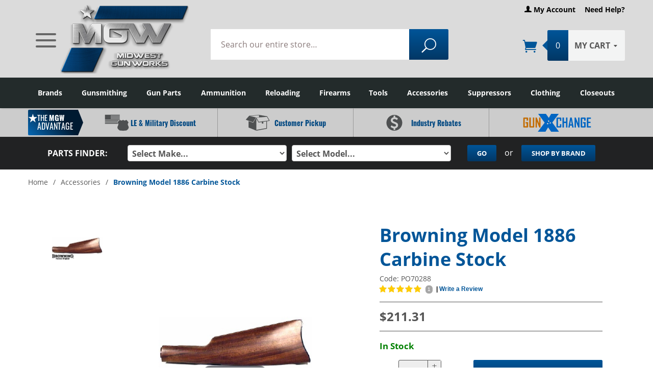

--- FILE ---
content_type: text/html
request_url: https://www.midwestgunworks.com/page/mgwi/prod/PO70288
body_size: 45059
content:
<!DOCTYPE html><html lang="en" class="no-js" xmlns:fb="http://ogp.me/ns/fb#"><head prefix="website: http://ogp.me/ns/website#"><meta charset="utf-8"><script type="text/javascript">
var json_url = "https:\/\/www.midwestgunworks.com\/mm5\/json.mvc\u003F";
var json_nosessionurl = "https:\/\/www.midwestgunworks.com\/mm5\/json.mvc\u003F";
var Store_Code = "mgwi";
</script>
<script type="text/javascript" src="https://www.midwestgunworks.com/mm5/clientside.mvc?T=277c04d0&amp;Filename=ajax.js" integrity="sha512-hBYAAq3Edaymi0ELd4oY1JQXKed1b6ng0Ix9vNMtHrWb3FO0tDeoQ95Y/KM5z3XmxcibnvbVujqgLQn/gKBRhA==" crossorigin="anonymous" async defer></script><script type="text/javascript" src="https://www.midwestgunworks.com/mm5/clientside.mvc?T=277c04d0&amp;Filename=runtime.js" integrity="sha512-EiU7WIxWkagpQnQdiP517qf12PSFAddgl4rw2GQi8wZOt6BLZjZIAiX4R53VP0ePnkTricjSB7Edt1Bef74vyg==" crossorigin="anonymous" async defer></script><script type="text/javascript" src="https://www.midwestgunworks.com/mm5/clientside.mvc?T=277c04d0&amp;Filename=MivaEvents.js" integrity="sha512-bmgSupmJLB7km5aCuKy2K7B8M09MkqICKWkc+0w/Oex2AJv3EIoOyNPx3f/zwF0PZTuNVaN9ZFTvRsCdiz9XRA==" crossorigin="anonymous" async defer></script><script type="text/javascript" src="https://www.midwestgunworks.com/mm5/clientside.mvc?T=277c04d0&amp;Filename=ImageMachine.js" integrity="sha512-luSn6atUPOw8U8HPV927zNVkcbbDcvbAlaSh/MEWznSCrOzPC2iQVeXSwLabEEn43FBmR6lKN0jhsWKmJR4n1Q==" crossorigin="anonymous" async defer></script>
<script type="text/javascript">
(function( obj, eventType, fn )
{
if ( obj.addEventListener )
{
obj.addEventListener( eventType, fn, false );
}
else if ( obj.attachEvent )
{
obj.attachEvent( 'on' + eventType, fn );
}
})( window, 'imagemachine_override', function()
{
window.gallery = [], window.thumbnailIndex = 0;ImageMachine.prototype.ImageMachine_Generate_Thumbnail = function (thumbnail_image, main_image, closeup_image, type_code) {var thumbnail,img;thumbnail = document.createElement('div');thumbnail.className = 'thumbnail-img-wrap';thumbnail.setAttribute('data-index', thumbnailIndex++);if (typeof(thumbnail_image) == 'string' && thumbnail_image.length > 0) {img = document.createElement('img');img.src = thumbnail_image;img.alt = 'Browning Model 1886 Carbine Stock';thumbnail.appendChild(img);};if (typeof(closeup_image) == 'string' && closeup_image.length > 0) {gallery.push({src: closeup_image,title: 'Browning Model 1886 Carbine Stock',alt: 'Browning Model 1886 Carbine Stock'});};return thumbnail;};
} );
</script>
<script type="text/javascript" src="https://www.midwestgunworks.com/mm5/clientside.mvc?T=277c04d0&amp;Filename=AttributeMachine.js" integrity="sha512-e2qSTe38L8wIQn4VVmCXg72J5IKMG11e3c1u423hqfBc6VT0zY/aG1c//K/UjMA6o0xmTAyxRmPOfEUlOFFddQ==" crossorigin="anonymous" async defer></script>
<script type="text/javascript">
(function( obj, eventType, fn )
{
if ( obj.addEventListener )
{
obj.addEventListener( eventType, fn, false );
}
else if ( obj.attachEvent )
{
obj.attachEvent( 'on' + eventType, fn );
}
})( window, 'attributemachine_override', function()
{
AttributeMachine.prototype.Generate_Discount = function (discount) {var discount_div;discount_div = document.createElement('div');discount_div.innerHTML = discount.descrip + ': ' + discount.formatted_discount;return discount_div;};AttributeMachine.prototype.Generate_Swatch = function (product_code, attribute, option) {var swatch = document.createElement('li'),wrap = document.createElement('span'),img = document.createElement('img');img.src = option.image;swatch.setAttribute('alt', option.prompt);swatch.setAttribute('title', option.prompt);swatch.setAttribute('data-code', option.code);swatch.setAttribute('data-color', option.prompt);swatch.appendChild(wrap);wrap.appendChild(img);return swatch;};AttributeMachine.prototype.Swatch_Click = function(input, attribute, option) {var i,swatchNameElement = document.getElementById('js-swatch-name');for (i = 0; i < input.select.options.length; i++) {if (input.select.options[i].value == option.code) {input.select.selectedIndex = i;};};if (attribute.inventory) {this.Attribute_Changed(input);};swatchNameElement.innerHTML = option.prompt;};MivaEvents.SubscribeToEvent('variant_changed', function (product_data) {window.gallery = [], window.thumbnailIndex = 0;});MivaEvents.SubscribeToEvent('variant_changed', function (data) {var WaitlistVariantID = document.getElementById('jsWaitlist_Variant_ID');if (WaitlistVariantID) {WaitlistVariantID.value = data.variant_id > 0 ? data.variant_id : 0;}});AttributeMachine.prototype.AttributeList_Load_Possible_Callback_Original =AttributeMachine.prototype.AttributeList_Load_Possible_Callback;AttributeMachine.prototype.AttributeList_Load_Possible_Callback = function (response){var waitlist_form = document.getElementsByName('waitlist_add')[0];if (response && response.data && response.data.variant && waitlist_form){waitlist_form.style.display = 'none';if (response.data.variant.inv_active && response.data.variant.inv_level ==='out'){if(typeof document.querySelector('[data-hook="tg-waitlist-trigger"]') != 'undefined' && document.querySelector('[data-hook="tg-waitlist-trigger"]') != null){document.querySelector('[data-hook="tg-waitlist-trigger"]').addEventListener("click", function(event) {event.preventDefault();waitlist_form.style.display = 'block';});}if(typeof document.querySelector('[data-hook="tg-waitlist-trigger"]') != 'undefined' && document.querySelector('[data-hook="tg-waitlist-trigger"]') != null){document.querySelector('[data-hook="tg-waitlist-trigger"]').disabled = false;document.querySelector('[data-hook="tg-waitlist-trigger"]').style.display = 'block';waitlist_form.style.display = 'none';}}else{if(typeof document.querySelector('[data-hook="tg-waitlist-trigger"]') != 'undefined' && document.querySelector('[data-hook="tg-waitlist-trigger"]') != null){document.querySelector('[data-hook="tg-waitlist-trigger"]').disabled = true;document.querySelector('[data-hook="tg-waitlist-trigger"]').style.display = 'none';waitlist_form.style.display = 'none';}}}this.AttributeList_Load_Possible_Callback_Original(response);};
} );
</script>
<link rel="dns-prefetch" href="https://www.gstatic.com"><link rel="dns-prefetch" href="https://fonts.gstatic.com"><link rel="dns-prefetch" href="https://fonts.googleapis.com"><link rel="dns-prefetch" href="https://www.facebook.com"><link rel="dns-prefetch" href="https://connect.facebook.net"><link rel="dns-prefetch" href="https://secure.livechatinc.com"><link rel="dns-prefetch" href="https://cdn.livechatinc.com"><link rel="dns-prefetch" href="https://www.google-analytics.com"><link rel="preconnect" href="https://cdn.searchspring.net"><link rel="preload" href="/mm5/themes/divino/css/all.css?v=1.124" as="style"><link rel="preload" type="text/css" href="/mm5/magiczoomplus/magiczoomplus.css" media="screen" as="style"/><link rel="preload" type="text/css" href="/mm5/magiczoomplus/magiczoomplusvideos.css" media="screen" as="style"/><link rel="preload" type="text/css" href="/mm5/magicscroll/magicscroll.css" media="screen" as="style"/><link rel="preload" href="https://cdn.searchspring.net/intellisuggest/is.min.js" as="script"><link rel="preload" href="/mm5/5.00/gd-mods/assets/vendor/fa/css/font-awesome.min.css" as="style"><link rel="preload" href="https://www.google.com/recaptcha/api.js" as="script"><link rel="preload" href="https://www.google-analytics.com/analytics.js" as="script"><link rel="preload" href="/mm5/themes/divino/js/vendor.min.js" as="script"><link rel="preload" href="/mm5/5.00/gd-ratings-api.mvc?resource=styles" as="style"><link rel="preload" href="/mm5/5.00/gd-mods/assets/js/gd-ratings.js" as="script"><link rel="preload" href="/mm5/themes/divino/js/plugins.js" as="script"><link rel="preload" href="/mm5/themes/divino/js/scripts.min.js?v=1.032" as="script"><link rel="preload" href="/mm5/themes/divino/js/slick.js" as="script"><link rel="preload" href="/mm5/themes/divino/fonts/suivant/Suivant.woff" as="font" crossorigin><link rel="preload" href="/mm5/themes/divino/fonts/icons/ElegantIcons.woff" as="font" crossorigin><script type="text/javascript">
var MMThemeBreakpoints =
[
{
"code":	"mobile",
"name":	"Mobile",
"start":	{
"unit": "px",
"value": ""
}
,
"end":	{
"unit": "em",
"value": "39.999"
}
}
,{
"code":	"tablet",
"name":	"Tablet",
"start":	{
"unit": "px",
"value": ""
}
,
"end":	{
"unit": "em",
"value": "59.999"
}
}
];
</script>
<script type="text/javascript" src="https://www.midwestgunworks.com/mm5/clientside.mvc?T=277c04d0&amp;Module_Code=cmp-cssui-searchfield&amp;Filename=runtime.js" integrity="sha512-GT3fQyjPOh3ZvhBeXjc3+okpwb4DpByCirgPrWz6TaihplxQROYh7ilw9bj4wu+hbLgToqAFQuw3SCRJjmGcGQ==" crossorigin="anonymous" async defer></script>
<script type="text/javascript">
var MMSearchField_Search_URL_sep = "https:\/\/www.midwestgunworks.com\/search.html\u003FSearch=";
(function( obj, eventType, fn )
{
if ( obj.addEventListener )
{
obj.addEventListener( eventType, fn, false );
}
else if ( obj.attachEvent )
{
obj.attachEvent( 'on' + eventType, fn );
}
})( window, 'mmsearchfield_override', function()
{
MMSearchField.prototype.onMenuAppendHeader = function(){return null;}MMSearchField.prototype.onMenuAppendItem = function( data ){var span;span = newElement( 'span', null, null, null );span.innerHTML = data;return span;}MMSearchField.prototype.onMenuAppendStoreSearch = function( search_value ){var item;item = newElement( 'div', { 'class': 'mm_searchfield_menuitem mm_searchfield_menuitem_storesearch' }, null, null );item.element_text = newTextNode( 'Search store for product "' + search_value + '"', item );return item;}MMSearchField.prototype.onFocus = function( e ) { ; };MMSearchField.prototype.onBlur = function( e ) { ; };
} );
</script>
<script type="text/javascript" src="https://www.midwestgunworks.com/mm5/clientside.mvc?T=277c04d0&amp;Filename=runtime_ui.js" integrity="sha512-ZIZBhU8Ftvfk9pHoUdkXEXY8RZppw5nTJnFsMqX+3ViPliSA/Y5WRa+eK3vIHZQfqf3R/SXEVS1DJTjmKgVOOw==" crossorigin="anonymous" async defer></script><script>(function(d){var s = d.createElement("script");/* uncomment the following line to override default position*//* s.setAttribute("data-position", 3);*//* uncomment the following line to override default size (values: small, large)*//* s.setAttribute("data-size", "small");*//* uncomment the following line to override default language (e.g., fr, de, es, he, nl, etc.)*//* s.setAttribute("data-language", "language");*//* uncomment the following line to override color set via widget (e.g., #053f67)*//* s.setAttribute("data-color", "#053e67");*//* uncomment the following line to override type set via widget (1=person, 2=chair, 3=eye, 4=text)*//* s.setAttribute("data-type", "1");*//* s.setAttribute("data-statement_text:", "Our Accessibility Statement");*//* s.setAttribute("data-statement_url", "http://www.example.com/accessibility")";*//* uncomment the following line to override support on mobile devices*//* s.setAttribute("data-mobile", true);*//* uncomment the following line to set custom trigger action for accessibility menu*//* s.setAttribute("data-trigger", "triggerId")*/s.setAttribute("data-account", "QkO1EGXY81");s.setAttribute("src", "https://cdn.userway.org/widget.js");(d.body || d.head).appendChild(s);})(document)</script><noscript>Please ensure Javascript is enabled for purposes of <a href="https://userway.org">website accessibility</a></noscript><meta http-equiv="X-UA-Compatible" content="IE=edge" /><meta name="viewport" content="width=device-width, initial-scale=1" /><base href="https://www.midwestgunworks.com/mm5/"><meta name="description" content="Browning Model 1886 Carbine Stock. Showcasing wood construction with a satin finish, this OEM factory original Browning Model 1886 Carbine stock is the perfect replacement piece for your .45-70 Govt and .348 Win chambered rifle platform. This stock has a factory installed butt plate and requires fitting by a qualified gunsmith." />
<link rel="shortcut icon" type="image/png" href="/mm5/favicon.ico"><link href="/mm5/humans.txt" rel="author"><link rel="canonical" href="https://www.midwestgunworks.com/page/mgwi/prod/PO70288"><link rel="stylesheet" href="themes/divino/css/all.css?v=1.137.07" type="text/css" /><link rel="stylesheet" screen="print" href="themes/divino/css/print.css?v=1.001" type="text/css" /><link rel="preconnect" crossorigin href="//www.google-analytics.com" data-resource-group="css_list" data-resource-code="preconnect-google-analytics" /><link rel="preconnect" crossorigin href="https://www.googletagmanager.com" data-resource-group="css_list" data-resource-code="preconnect-google-tag-manager" /><!--[if lt IE 9]><script src="themes/divino/js/modernizr.js"></script><script src="themes/divino/js/respond.min.js"></script><![endif]--><script async src="https://a.ads.rmbl.ws/ratag?id=AV-31644"></script><script>window._ratagData = window._ratagData || [];function ratag() {_ratagData.push(arguments);}</script><script src="//cdn.searchspring.net/search/v3/lts/searchspring.catalog.js?y9okme" search="Search" page="search" defer></script><link type="text/css" media="all" rel="stylesheet" integrity="sha256-lWOXBr8vqpiy3pliCN1FmPIYkHdcr8Y0nc2BRMranrA= sha384-0K5gx4GPe3B0+RaqthenpKbJBAscHbhUuTd+ZmjJoHkRs98Ms3Pm2S4BvJqkmBdh sha512-wrhf+QxqNNvI+O73Y1XxplLd/Bt2GG2kDlyCGfeByKkupyZlAKZKAHXE2TM9/awtFar6eWl+W9hNO6Mz2QrA6Q==" crossorigin="anonymous" href="https://www.midwestgunworks.com/mm5/json.mvc?Store_Code=mgwi&amp;Function=CSSResource_Output&amp;CSSResource_Code=mm-theme-styles&T=4e9ac398" data-resource-group="modules" data-resource-code="mm-theme-styles" /><script type="text/javascript" data-resource-group="modules" data-resource-code="recaptcha_v3">
(() =>
{
var script;
script	= document.createElement( 'script' );
script.src	= 'https://www.google.com/recaptcha/api.js?render=6LexWScpAAAAAC8r5uXILUqs1izipRNWjwg1tvLn';
document.documentElement.appendChild( script );
} )();
document.addEventListener( 'DOMContentLoaded', () =>
{
var form, element, elements, form_lookup;
form_lookup = new Array();
elements = document.querySelectorAll( 'form input\u005Bname\u003D\"Action\"\u005D\u005Bvalue\u003D\"AUTH\"\u005D, form \u005Bname\u003D\"Action\"\u005D\u005Bvalue\u003D\"ORDR,SHIP,CTAX,AUTH\"\u005D' )
for ( element of elements )
{
if ( element instanceof HTMLFormElement )	form = element;
else if ( element.form instanceof HTMLFormElement )	form = element.form;
else
{
form = null;
while ( element )
{
if ( element instanceof HTMLFormElement )
{
form = element;
break;
}
element = element.parentNode;
}
}
if ( form && ( form_lookup.indexOf( form ) === -1 ) )
{
form_lookup.push( form );
new Miva_reCAPTCHAv3_FormSubmitListener( form, 'payment_authorization' );
}
}
elements = document.querySelectorAll( 'form input\u005Bname\u003D\"Action\"\u005D\u005Bvalue\u003D\"EMPW\"\u005D' )
for ( element of elements )
{
if ( element instanceof HTMLFormElement )	form = element;
else if ( element.form instanceof HTMLFormElement )	form = element.form;
else
{
form = null;
while ( element )
{
if ( element instanceof HTMLFormElement )
{
form = element;
break;
}
element = element.parentNode;
}
}
if ( form && ( form_lookup.indexOf( form ) === -1 ) )
{
form_lookup.push( form );
new Miva_reCAPTCHAv3_FormSubmitListener( form, 'customer_forgot_password' );
}
}
elements = document.querySelectorAll( '\u005Bname\u003D\"Action\"\u005D\u005Bvalue\u003D\"FAF\"\u005D\"' )
for ( element of elements )
{
if ( element instanceof HTMLFormElement )	form = element;
else if ( element.form instanceof HTMLFormElement )	form = element.form;
else
{
form = null;
while ( element )
{
if ( element instanceof HTMLFormElement )
{
form = element;
break;
}
element = element.parentNode;
}
}
if ( form && ( form_lookup.indexOf( form ) === -1 ) )
{
form_lookup.push( form );
new Miva_reCAPTCHAv3_FormSubmitListener( form, 'FAF' );
}
}
elements = document.querySelectorAll( 'form input\u005Bname\u003D\"Action\"\u005D\u005Bvalue\u003D\"MMX_CONTACT_FORM_SUBMITTED\"\u005D' )
for ( element of elements )
{
if ( element instanceof HTMLFormElement )	form = element;
else if ( element.form instanceof HTMLFormElement )	form = element.form;
else
{
form = null;
while ( element )
{
if ( element instanceof HTMLFormElement )
{
form = element;
break;
}
element = element.parentNode;
}
}
if ( form && ( form_lookup.indexOf( form ) === -1 ) )
{
form_lookup.push( form );
new Miva_reCAPTCHAv3_FormSubmitListener( form, 'MMX_CONTACT_FORM_SUBMITTED' );
}
}
} );
class Miva_reCAPTCHAv3_FormSubmitListener
{
#form;
#submitting;
#event_submit;
#original_submit;
#recaptcha_action;
#event_fallback_submit;
constructor( form, recaptcha_action )
{
this.#form	= form;
this.#submitting	= false;
this.#original_submit	= form.submit;
this.#recaptcha_action	= recaptcha_action;
this.#event_fallback_submit	= () => { this.#form.submit(); };
this.#event_submit	= ( e ) =>
{
e.stopImmediatePropagation();
e.preventDefault();
//
// Trigger overwritten submit to build reCAPTCHAv3 response, where the original
// form submit will be restored in the callback and the "submit" listener removed.
//
this.#form.submit();
}
this.#form.submit	= () =>
{
if ( this.#submitting )
{
return;
}
this.#submitting = true;
Miva_reCAPTCHAv3_Submit( this.#recaptcha_action, ( token ) =>
{
var input_response;
this.#submitting	= false;
input_response	= document.createElement( 'input' );
input_response.type	= 'hidden';
input_response.name	= 'reCAPTCHAv3_Response';
input_response.value	= token;
this.#form.submit	= this.#original_submit;
this.#form.removeEventListener( 'submit', this.#event_submit, { capture: true } );
this.#form.appendChild( input_response );
if ( this.#form.requestSubmit )
{
this.#form.requestSubmit();
}
else
{
this.#form.addEventListener( 'submit', this.#event_fallback_submit );
this.#form.dispatchEvent( new Event( 'submit', { bubbles: true, cancelable: true } ) );
this.#form.removeEventListener( 'submit', this.#event_fallback_submit );
}
} );
};
this.#form.addEventListener( 'submit', this.#event_submit, { capture: true } );
}
}
function Miva_reCAPTCHAv3_Submit( recaptcha_action, callback )
{
try
{
grecaptcha.ready( () => {
try
{
grecaptcha.execute( '6LexWScpAAAAAC8r5uXILUqs1izipRNWjwg1tvLn', { action: recaptcha_action } ).then( ( token ) => {
callback( token );
} );
}
catch ( e )
{
setTimeout( () => callback( 'recaptcha failed' ) );
}
} );
}
catch ( e )
{
setTimeout( () => callback( 'recaptcha failed' ) );
}
}
</script><meta name="google-site-verification" content="0AMGW4BKEXWvJjfmR27BnAUHgqNocQS2duQKpLVmxj4" /><script data-resource-group="head_tag" data-resource-code="GTM-head-tag">(function(w,d,s,l,i){w[l]=w[l]||[];w[l].push({'gtm.start':new Date().getTime(),event:'gtm.js'});var f=d.getElementsByTagName(s)[0],j=d.createElement(s),dl=l!='dataLayer'?'&l='+l:'';j.async=true;j.src='https://www.googletagmanager.com/gtm.js?id='+i+dl;f.parentNode.insertBefore(j,f);})(window,document,'script','dataLayer','GTM-TKPDW6K');</script><script data-resource-group="head_tag" data-resource-code="GTM-dataLayer">var dataLayer = dataLayer || [];var clearEcommerceDataLayer = () => {dataLayer.push({ ecommerce: null });};dataLayer.push({canonicalUri: '\/page\/mgwi\/prod\/PO70288',canonicalUrl: 'https:\/\/www.midwestgunworks.com\/page\/mgwi\/prod\/PO70288',category: {code: 'c40-accessories',name: 'Accessories'},global: {action: '',basket: {basketId: '374565578'},categoryCode: 'c40-accessories',function: '',moduleFunction: '',productCode: 'PO70288',screen: 'PROD',uiException: ''},page: {code: 'PROD',name: 'Product Display'},product: {code: 'PO70288',name: 'Browning Model 1886 Carbine Stock',sku: 'PO70288'}});window.addEventListener('DOMContentLoaded', () => {document.querySelectorAll('form').forEach(form => {if (form.getAttribute('name')?.length) {return;}const identifier = form.elements?.Action?.value ?? form.dataset?.hook ?? form.querySelector('legend')?.innerText;if (identifier?.length) {form.name = identifier;}});});window.addEventListener('DOMContentLoaded', () => {let timeoutId;const debouncedSearch = (e) => {clearTimeout(timeoutId);timeoutId = setTimeout(() => {const search_term = e?.target?.value;if (!search_term?.length) {return;}dataLayer.push({event: 'search',search_term});}, 500);};const searchInputs = document.querySelectorAll('input[name="Search"]');searchInputs.forEach(input => {input.addEventListener('input', debouncedSearch)});});class MMXPromotionTracker {constructor() {window.addEventListener('DOMContentLoaded', () => {this.init();});}init() {this.promotions = document.querySelectorAll('[data-flex-item]');if (!this.promotions.length) {return;}this.promotionObserver = new IntersectionObserver((entries) => {this.observedCallback(entries);}, {threshold: [0.75]});this.promotions.forEach((promotion, i) => {this.promotionObserver.observe(promotion);promotion.addEventListener('click', (e) => {this.promotionClicked(promotion, e);});});}promotionClicked(promotion, e){let clickedLink = false;let products = [];let clickedHero;e.composedPath().forEach(item => {if (item.nodeName === 'A' || (item.nodeName === 'MMX-HERO' && item.dataset?.href?.length)) {clickedLink = true;}if (item.nodeName === 'MMX-HERO') {clickedHero = item;} else if (item.nodeName === 'MMX-PRODUCT-CAROUSEL') {const clickedProductIndex = [...item.shadowRoot.querySelectorAll('mmx-hero[slot="hero_slide"]')].findIndex(heroSlide => heroSlide === clickedHero);products = [item?.products[clickedProductIndex]];} else if (item.nodeName === 'MMX-FEATURED-PRODUCT') {products = [item?.product];}});if (clickedLink) {this.trackPromotion('select_promotion', promotion, products);}};trackPromotion(event, item, products = []) {clearEcommerceDataLayer();dataLayer.push({event,ecommerce: {creative_name: item.getAttribute('data-flex-item'),creative_slot: [...this.promotions].findIndex(promotion => promotion === item) + 1,items: this.productsToEcommerceItems(products),promotion_id: item.getAttribute('data-flex-component')}});if (item?.nodeName === 'MMX-PRODUCT-CAROUSEL') {this.trackProductList(event, item, products);}};trackProductList(event, item, products = []) {if (!products?.length) {return;}clearEcommerceDataLayer();dataLayer.push({event: event === 'select_promotion' ? 'select_item' : 'view_item_list',ecommerce: {item_list_id: item.getAttribute('id'),item_list_name: item?.data?.heading?.heading_text?.value ?? item.getAttribute('id'),items: this.productsToEcommerceItems(products)}});}observedCallback(entries) {entries.forEach((entry, entryIndex) => {if (!entry.isIntersecting) {return;}this.trackPromotion('view_promotion', entry.target, entry.target?.products);});};productsToEcommerceItems(products = []) {if (!products?.length) {return [];}return products.map((item, i) => {return {item_id: item.code,item_name: item.name,item_sku: item?.sku,index: i,price: item.price,discount: item.base_price - item.price,quantity: 1}});}}new MMXPromotionTracker();clearEcommerceDataLayer();dataLayer.push({
	"ecommerce": {
		"item_list_id": "related_products",
		"item_list_name": "Related Products",
		"items": [
			{
				"discount": 0,
				"index": 0,
				"item_id": 3084121,
				"item_name": "Browning Dura-Wax Solid Color Cap, Brown",
				"item_sku": "",
				"item_variant": "",
				"price": 14.99,
				"quantity": 1
			},
			{
				"discount": 0,
				"index": 1,
				"item_id": "Q3167",
				"item_name": "Winchester Super-X 348 Winchester 200gr. Silvertip Ammunition 20 Round Box",
				"item_sku": "Q3167",
				"item_variant": "",
				"price": 97.16,
				"quantity": 1
			},
			{
				"discount": 0,
				"index": 2,
				"item_id": "AMERICA-TUSA-COY",
				"item_name": "Nine Line Apparel, America T-Shirt, Coyote",
				"item_sku": "AMERICA-TUSA-COY",
				"item_variant": "",
				"price": 25.99,
				"quantity": 1
			},
			{
				"discount": 0,
				"index": 3,
				"item_id": "AG0602-XX",
				"item_name": "Armageddon Gear Range Utility Bag",
				"item_sku": "AG0602-XX",
				"item_variant": "",
				"price": 46.1,
				"quantity": 1
			}
		]
	},
	"event": "view_item_list"
});class SelectItemTracker {listSelectors = {related_products: ['.x-product-list--related .x-product-list__link','.t-related-product-list .x-product-list__link','#js-related-products-carousel [data-mm-linktype="product-list-link"]','#js-PROD [data-mm-linktype="product-list-link"]','.cmp-product-list .cmp-product-list__item:not(.cmp-product-list__header)','[data-hook="related-products"] .mm-card-grid-item__wrapper'],wish_list_items: ['#js-WISH .t-basket__product-details a:not([href*="Edit_Wish"], [href*="Action=RMWL"])','#js-WISH .basket-product-row a:not([href*="Edit_Wish"], [href*="Action=RMWL"])','#js-WISH .basket-display__product-row a:not([href*="Edit_Wish"], [href*="Action=RMWL"])'],order_status: ['.t-page-ords .t-basket__product-name','.t-account-landing__order-list a','#js-ORDS .basket-product-row a','.order-summary-display a']};productLists = ['search_results','category_listing','all_products']productListLinkSelectors = ['.x-product-list .x-product-list__link','.cmp-product-list .cmp-product-list__item','#js-product-list .category-product','#js-product-list [data-mm-linktype="product-list-link"]','.product-grid [data-mm-linktype="product-list-link"]'];constructor() {window.addEventListener('DOMContentLoaded', () => {this.init();});}init() {this.buildProductListLinkSelectors();Object.keys(this.listSelectors).forEach(listId => {this.bindListEvents(listId);});}buildProductListLinkSelectors() {this.productLists.forEach(productList => {this.listSelectors[productList] = this.productListLinkSelectors;});}bindListEvents(listId) {const viewItemListEvent = this.getViewItemListEvent(listId);if (!viewItemListEvent) {return;}const listSelectors = this.listSelectors[listId];const firstMatchingSelector = listSelectors.find(selector => {return document.querySelector(selector) !== null;});const listItemLinks = document.querySelectorAll(firstMatchingSelector);listItemLinks.forEach((listItemLink, index) => {listItemLink.addEventListener('click', () => {this.trackSelectItem(viewItemListEvent, index);});});}getViewItemListEvent(list_id) {return window?.dataLayer?.find(item => {return item?.event === 'view_item_list' && item?.ecommerce?.item_list_id === list_id;});}trackSelectItem(viewItemListEvent, itemIndex) {const selectedItem = structuredClone(viewItemListEvent?.ecommerce?.items?.[itemIndex]);if (typeof selectedItem !== 'object') {return;}clearEcommerceDataLayer();dataLayer.push({event: 'select_item',ecommerce: {currency: 'USD',value: selectedItem?.price,item_list_id: viewItemListEvent?.ecommerce.item_list_id,item_list_name: viewItemListEvent?.ecommerce.item_list_name,items: [selectedItem]}});}}new SelectItemTracker();class ProductTracker {options = {adprButtonSelector: '[data-hook="add-to-cart"], #js-add-to-cart',adprFormSelector: 'form[name="add"], #js-purchase-product',atwlButtonSelector: '[value="Add To Wish List" i], .t-product-layout-purchase__add-to-wish, #add-to-wishlist-wrap, [data-hook="add-to-wish-list"], .product-details__wish-list'};constructor(options = {}) {this.options = {...this.options,...options};window.addEventListener('load', () => {this.init();});}init() {this.adprForm = this.options?.adprForm ?? document.querySelector(this.options.adprFormSelector);this.adprButton = this.options?.adprButton ?? document.querySelector(this.options.adprButtonSelector);this.atwlButton = this.options?.atwlButton ?? document.querySelector(this.options.atwlButtonSelector);if (this.adprForm?.nodeName !== 'FORM') {return;}this.listenForViewItem();this.listenForAddToCart();this.listenForAddToWishlist()}listenForViewItem() {if ('AttributeMachine' in window && this.getProductAttributeCount() > 0) {this.listenForPriceChanged();return;}this.trackViewItem();}getProductAttributeCount() {return Number(this.adprForm.elements?.Product_Attribute_Count?.value ?? 0);}listenForPriceChanged() {window?.MivaEvents?.SubscribeToEvent?.('price_changed', (productData) => {this.onPriceChanged(productData);});}onPriceChanged(productData) {this.productData = productData;if (!this?.viewedItem) {this.trackViewItem();}}trackViewItem() {this.viewedItem = this.track('view_item');}listenForAddToCart() {this.adprForm?.addEventListener('click', (e) => {if (e.target !== this.adprButton) {return;}this.track('add_to_cart');}, { capture: true });}listenForAddToWishlist() {this.atwlButton?.addEventListener('click', () => {this.track('add_to_wishlist');});}track(event) {if (!this.shouldTrack(event)) {return;}const dataLayerItem = this.getBaseDataLayerItem();let price = Number(dataLayerItem.ecommerce.value);let additionalPrice = Number(dataLayerItem.ecommerce.items[0].price) + Number(dataLayerItem.ecommerce.items[0].discount);if (typeof this?.productData === 'object') {price = this.productData.price;additionalPrice = this.productData.additional_price ?? this.productData.price;}clearEcommerceDataLayer();dataLayerItem.event = event;dataLayerItem.ecommerce.value = price;dataLayerItem.ecommerce.items[0].price = price;dataLayerItem.ecommerce.items[0].discount = Number((additionalPrice - price).toFixed(2));dataLayerItem.ecommerce.items[0].quantity = this.adprForm.elements.Quantity.value;dataLayerItem.ecommerce.items[0].item_variant = this.getItemVariant();dataLayer.push(dataLayerItem);if (event === 'add_to_cart') {window?.basketMonitor?.reportAddToCart(dataLayerItem);}return dataLayerItem;}shouldTrack(event) {if(['add_to_cart', 'add_to_wishlist'].includes(event)) {return this.adprForm.checkValidity();}return true;}getBaseDataLayerItem() {return {event: null,ecommerce: {currency: 'USD',value: '211.31',items: [{item_id: 'PO70288',item_sku: 'PO70288',item_name: 'Browning Model 1886 Carbine Stock',price: '211.31',discount: '0',index: 0,item_brand: 'Browning',}]}}}getItemVariant() {const attributeValueInputs = [...this.adprForm.querySelectorAll('[name*="Product_Attributes"][name*=":value"]:is(:checked, select, [type="text"], textarea)')];const itemVariant = attributeValueInputs.reduce((values, input) => {const attributeCode = this.adprForm.querySelector(`[name="${input.name.replace(':value', ':code')}"]`)?.value;if (input?.type === 'checkbox') {values.push(attributeCode);}else if (input.value.length > 0) {values.push(`${attributeCode}: ${input.value}`);}return values;}, []);const subscriptionValue = this.getSubscriptionValue();if (typeof subscriptionValue === 'string') {itemVariant.push(subscriptionValue);}return itemVariant.join(', ');}getSubscriptionValue() {const checkedSubscriptionOrderOnceRadio = this.adprForm.querySelector('input[type="radio"][name="Product_Subscription_Term_ID"][value="0"]:checked');const subscriptionTermSelect = this.adprForm.querySelector('select[name="Product_Subscription_Term_ID"]:not(:disabled)');const isSubscribing = checkedSubscriptionOrderOnceRadio === null && Number(subscriptionTermSelect?.value) > 0;if (isSubscribing) {return subscriptionTermSelect.selectedOptions?.[0]?.innerText;}}}new ProductTracker();clearEcommerceDataLayer();dataLayer.push({
	"ecommerce": {
		"coupon": "",
		"currency": "USD",
		"shipping_tier": "",
		"value": 0
	},
	"event": "mm_global_minibasket"
});class BasketMonitor {constructor() {this.storageKey = 'mm-mgwi-basket-monitor';window.addEventListener('DOMContentLoaded', () => {this.init();});}canLocalStorage() {const storeTestKey = this.storageKey + '--test';if (this.saveCurrentItems(storeTestKey)) {localStorage?.removeItem(storeTestKey);return true;}return false;}init() {this.setCurrentItemsFromDataLayer();if (!this.canLocalStorage()) {return;}this.handleBasketChanges();this.pastItems = this.getItemsFromLocalStorage();this.comparePastWithCurrent();this.saveCurrentItems();this.trackResults();}handleBasketChanges() {const orderProcessed = '0';if (orderProcessed === '1') {this.clearCurrentItems();}}setCurrentItemsFromDataLayer() {const eventsWithBasketItems = ['mm_global_minibasket', 'view_cart', 'begin_checkout', 'add_shipping_info', 'add_payment_info'];const basketEvent = dataLayer.find(item => eventsWithBasketItems.includes(item?.event));this.currentItems = this.createMapFromItems(basketEvent?.ecommerce?.items);}getItemsFromLocalStorage() {try {return new Map(JSON.parse(localStorage.getItem(this.storageKey)));} catch {return new Map();}}createMapFromItems(items = []) {if (!(items instanceof Array)) {return new Map();}return items.reduce((map, item) => {return map.set(this.createItemKey(item), item);}, new Map());}createItemKey(item = {}) {return JSON.stringify({id: item?.item_id,variant: item?.item_variant});}comparePastWithCurrent() {this.results = {added: [],removed: [],unchanged: [],updated: []};const allItems = new Map([...this.pastItems, ...this.currentItems]);allItems.forEach((value, key) => {const pastItem = this.pastItems.get(key);const currentItem = this.currentItems.get(key);if (typeof pastItem === 'undefined') {this.results.added.push(currentItem);} else if (typeof currentItem === 'undefined') {this.results.removed.push(pastItem);} else if (JSON.stringify(currentItem) == JSON.stringify(pastItem)) {this.results.unchanged.push(currentItem);} else {this.results.updated.push(currentItem);const quantityChange = currentItem.quantity - pastItem.quantity;if (quantityChange > 0) {this.results.added.push({...currentItem,quantity: quantityChange});} else if (quantityChange < 0) {this.results.removed.push({...currentItem,quantity: Math.abs(quantityChange)})}}});}trackResults() {this.trackEvent('add_to_cart', this?.results?.added);this.trackEvent('remove_from_cart', this?.results?.removed);}trackEvent(event, items = []) {if (typeof event !== 'string' || !(items instanceof Array) || !items.length) {return;}clearEcommerceDataLayer();dataLayer.push({event,ecommerce: {currency: 'USD',value: this.determineItemsValue(items),items}});}determineItemsValue(items = []) {if (!(items instanceof Array)) {return 0;}return items.reduce((value, item) => {return value += item.quantity * item.price;}, 0);}clearCurrentItems() {return localStorage.removeItem(this.storageKey);}saveCurrentItems(storageKey = this.storageKey) {try {localStorage.setItem(storageKey, JSON.stringify([...this.currentItems]));return true;} catch (e) {return false;}}reportAddToCart(event) {this.pastItems = this.getItemsFromLocalStorage();this.currentItems = structuredClone(this.pastItems);this.addItemsFromEvent(this.currentItems, event);this.comparePastWithCurrent();this.saveCurrentItems();}addItemsFromEvent(items, event = {}) {event?.ecommerce?.items?.forEach(addedItem => {const itemKey = this.createItemKey(addedItem);const existingItem = this.currentItems.get(itemKey);if (typeof existingItem === 'undefined') {items.set(itemKey, addedItem);} else {items.set(itemKey, {...existingItem,quantity: Number(existingItem.quantity) + Number(addedItem.quantity)});}});}}var basketMonitor = new BasketMonitor();</script><meta property="fb:app_id" content="966242223397117" /><meta property="og:image:width" content="135" /><meta property="og:image:height" content="300" /><meta property="og:image" content="https://www.midwestgunworks.com/mm5/graphics/00000001/PO70288_2.jpg" /><meta property="og:title" content="Browning Model 1886 Carbine Stock" /><meta property="og:type" content="website" /><meta property="og:url" content="https://www.midwestgunworks.com/page/mgwi/prod/PO70288" /><meta property="og:site_name" content="MGW" /><meta property="og:description" content="Check out the deal on Browning Model 1886 Carbine Stock at MGW" /><meta property="og:price:amount" content="211.31" /><meta property="og:price:currency" content="USD" /><meta property="og:availability" content="in stock" /><title>Browning Model 1886 Carbine Stock: MGW</title><!-- Start GD Ratings Styles -->
<link rel="stylesheet" href="/mm5/5.00/gd-mods/assets/vendor/fa/css/font-awesome.min.css" />
<link href="/mm5/5.00/gd-ratings-api.mvc?resource=styles" rel="stylesheet" type="text/css" />
<!-- End GD Ratings Styles -->
<!-- Start GD Ratings JS -->
<script type="text/javascript" src="/mm5/5.00/gd-mods/assets/js/gd-ratings.js"></script>
<!-- End GD Ratings JS -->
<script src='https://www.google.com/recaptcha/api.js'></script>
</head><body id="js-PROD" class="prod single-column PO70288"><nav class="mobile-menu mobile-menu-left"><div class="row mobile-navigation-header"><a href="https://www.midwestgunworks.com/LOGN.html" rel="nofollow" class="column one-third align-center bg-gray white"><span data-rt-icon="&#x61;"></span><small>ACCOUNT</small></a><a href="https://www.midwestgunworks.com/contact-us.html" rel="nofollow" class="column one-third align-center bg-gray white"><span data-icon="&#xe090;"></span><small>CONTACT</small></a><a href="https://www.midwestgunworks.com/basket-contents.html" rel="nofollow" class="column one-third align-center bg-fuchsia white"><span data-rt-icon="&#x65;"></span><small>MY CART</small></a></div><div id="js-mobile-navigation" class="mobile-navigation"><ul id="js-navigation-setMOBI" class="navigation-set horizontal-drop-down">
<li class="top">
<a href="https://www.midwestgunworks.com/" target="_self">
<span class="par">Home</span>
<span data-name="" data-rt-icon="d" class="nxt"></span>
</a>
</li>
<li class="top">
<a href="https://www.midwestgunworks.com/brands.html" target="_self">
<span class="par">Brands</span>
<span data-name="" data-rt-icon="d" class="nxt"></span>
</a>
</li>
<li class="top">
<a href="https://www.midwestgunworks.com/gunsmithing.html" target="_self">
<span class="par">Gunsmithing</span>
<span data-name="" data-rt-icon="d" class="nxt"></span>
</a>
</li>
<li class="top">
<a href="https://www.midwestgunworks.com/gun-parts.html" target="_self">
<span class="par">Gun Parts</span>
<span data-name="" data-rt-icon="d" class="nxt"></span>
</a>
</li>
<li class="top">
<a href="https://www.midwestgunworks.com/ammunition.html" target="_self">
<span class="par">Ammunition</span>
<span data-name="" data-rt-icon="d" class="nxt"></span>
</a>
</li>
<li class="top">
<a href="https://www.midwestgunworks.com/reloading.html" target="_self">
<span class="par">Reloading</span>
<span data-name="" data-rt-icon="d" class="nxt"></span>
</a>
</li>
<li class="top">
<a href="https://www.midwestgunworks.com/firearms-gallery.html" target="_self">
<span class="par">Firearms</span>
<span data-name="" data-rt-icon="d" class="nxt"></span>
</a>
</li>
<li class="top">
<a href="https://www.midwestgunworks.com/tools.html" target="_self">
<span class="par">Tools</span>
<span data-name="" data-rt-icon="d" class="nxt"></span>
</a>
</li>
<li class="top">
<a href="https://www.midwestgunworks.com/accessories.html" target="_self">
<span class="par">Accessories</span>
<span data-name="" data-rt-icon="d" class="nxt"></span>
</a>
</li>
<li class="top">
<a href="https://www.midwestgunworks.com/suppressors.html" target="_self">
<span class="par">Suppressors</span>
<span data-name="" data-rt-icon="d" class="nxt"></span>
</a>
</li>
<li class="top">
<a href="https://www.midwestgunworks.com/clothing-apparel.html" target="_self">
<span class="par">Clothing</span>
<span data-name="" data-rt-icon="d" class="nxt"></span>
</a>
</li>
<li class="top">
<a href="https://www.midwestgunworks.com/closeout.html" target="_self">
<span class="par">Closeouts</span>
<span data-name="" data-rt-icon="d" class="nxt"></span>
</a>
</li>
</ul>
</div></nav><!-- end mobile-navigation --><div id="js-site-overlay" class="site-overlay"></div><!-- end site-overlay --><!-- AUOE start --><!-- AUOE end -->
<div id="js-site-wrapper" class="site-wrapper"><header id="js-header" class="header clearfix"><div id="js-main-header" class="row wrap main-header vertical-align-parent"><ul class="medium-all-hidden no-list mobile-main-header"><li class="column one-sixth toggle-slide-left mobile-menu-button"><span data-icon="&#x61;"></span></li><li class="column two-thirds"><a href="https://www.midwestgunworks.com/" title="MGW" class="align-center" rel="nofollow" id="mobile-logo"><img src="graphics/lazyloader-placeholder.png" data-src="graphics/00000001/mgw_logo_mobile.png" class="lazyloaded-image" alt="Midwest Gunworks" title="Midwest Gunworks" style="width:96px;height:50px;" /><noscript><img src="graphics/00000001/mgw_logo_mobile.png" alt="Midwest Gunworks" title="Midwest Gunworks" style="width:96px;height:50px;" /></noscript></a></li><li id="js-mobile-basket-button" class="column one-sixth np mobile-basket-button"><span class="mini-basket-icon" data-icon="&#57466;" title="Cart"></span><span class="mini-basket-inner"><span class="mini-basket-count inline-block" id="js-mini-mobile-basket-count">0</span></span></li></ul><div class="show medium-hide"><!-- <form data-hook="global-search-drawer" method="get" action="https://www.midwestgunworks.com/search.html"><div class="row wrap"><div class="column five-sixths nrp"><label for="l-mobile-search" class="sr-only" style="width:auto;height:auto;clip:auto;z-index:-1;">Search</label><input class="js-autocomplete-input" id="l-mobile-search" name="Search" type="search" value="" placeholder="Search our entire store&hellip;" data-api-url="https://www.midwestgunworks.com/mm5/merchant.mvc?Screen=api" autocomplete="off"></div><div class="column one-sixth nlp"><button type="submit" class="button button-square button-block column one-sixths bg-MGW-blue mobile-srch-btn" data-icon="&#x55;" title="Search"><span class="sr-only">Search</span></button></div></div></form> --><form data-hook="global-search-drawer" method="get" action="/ssearch.html"><div class="row wrap"><div class="column five-sixths nrp"><label for="l-mobile-search" class="sr-only" style="width:auto;height:auto;clip:auto;z-index:-1;">Search</label><input id="l-mobile-search" name="Search" type="search" value="" placeholder="Search our entire store&hellip;" data-api-url="https://www.midwestgunworks.com/mm5/merchant.mvc?Screen=api" autocomplete="off"></div><div class="column one-sixth nlp"><button type="submit" class="button button-square button-block column one-sixths bg-MGW-blue mobile-srch-btn" data-icon="&#x55;" title="Search"><span class="sr-only">Search</span></button></div></div></form>	</div><div class="row all-hidden medium-all-shown"><div id="serviceLinksContainer" class="column whole large-align-right align-center service-links "><span id="account-link"><span id="accountHeaderLinkContainer"><a href="https://www.midwestgunworks.com/LOGN.html"><span data-rt-icon="&#X61;"></span> My Account</a></span><div class="customer-dd customer-links"><ul><li class="account-heading"><h5>My Account</h5><a class="btn bg-MGW-blue" href="https://www.midwestgunworks.com/LOGN.html">Sign In</a><span>New Customer? <a href="https://www.midwestgunworks.com/customer-create.html">Sign Up</a></li><li class="account"><a href="https://www.midwestgunworks.com/customer-account.html"><span data-icon="&#xe08a;" class="icn"></span><span>Account</span></a></li><li class="orders"><a href="https://www.midwestgunworks.com/order-history-list.html"><span data-icon="&#x5a;" class="icn"></span><span>Orders</span></a></li><li class="wishlists"><a href="https://www.midwestgunworks.com/wish-lists.html"><span data-icon="&#xe030;" class="icn"></span><span>Wishlists</span></a></li><li class="account-footer"><a href="https://www.midwestgunworks.com/customer-create.html">Create An Account</a><span>Pesonalize Your Shopping Experience</span> </li></ul></div></span><span id="need-help"><a href="/contact-us.html">Need Help?</a><div class="customer-dd"><ul><li class="email"><span data-icon="&#xe010;" class="icn"></span>	<span>Customer Service Information</span><a class="btn bg-MGW-blue" href="/contact-us.html">Contact MGW</a></li><li class="phone"><span data-icon="&#xe090;" class="icn"></span><span>Call Us</span><span><em>636-475-7300</em></span></li><li class="hours"><span data-icon="&#x7d;" class="icn"></span><span>Call Hours</span><span><em>M-F | 8:00am - 4:00pm CST</em></span></li></ul></div></span></div></div><div class="row all-hidden medium-all-shown"><div class="column one-sixth toggle-slide-left mobile-menu-button medium-menu-button show large-hide align-center"><span data-icon="&#x61;"></span></div><a href="https://www.midwestgunworks.com/" title="MGW" class="column x-large-three-tenths large-one-third large-align-left align-center" id="desktop-logo"><img src="graphics/lazyloader-placeholder.png" data-src="graphics/00000001/mgw_logo.png" class="lazyloaded-image" alt="Midwest Gunworks" title="Midwest Gunworks" style="min-width:280px;max-height:150px;width:282px;height:147px;"><noscript><img src="graphics/00000001/mgw_logo.png" alt="Midwest Gunworks" title="Midwest Gunworks" style="min-width:280px;max-height:150px;width:282px;height:147px;"></noscript><div class="breaker large-hide show"></div></a><div class="column large-two-fifths medium-two-thirds search-form large-nrp"><!-- <form action="https://www.midwestgunworks.com/search.html" method="get" class="search-form column np whole" ss-test><div class="input-group"><label for="l-desktop-search" class="sr-only">Search</label><input type="search" name="Search" id="l-desktop-search" value="" placeholder="Search our entire store&hellip;" class="column five-sixths bg-transparent input input-large search-input js-autocomplete-input" data-api-url="https://www.midwestgunworks.com/mm5/merchant.mvc?Screen=api" autocomplete="off"><button type="submit" class="button button-large column one-sixths bg-MGW-blue search-button" data-icon="&#x55;" title="Search"><span class="sr-only">Search</span></button></div><div class="js-autocomplete-results autocomplete-results"></div></form> --><form action="/ssearch.html" method="get" class="search-form column np whole" ss-test><div class="input-group"><label for="l-desktop-search" class="sr-only">Search</label><input type="search" name="Search" id="l-desktop-search" value="" placeholder="Search our entire store&hellip;" class="column five-sixths bg-transparent input input-large search-input" data-api-url="https://www.midwestgunworks.com/mm5/merchant.mvc?Screen=api" autocomplete="off"><button type="submit" class="button button-large column one-sixths bg-MGW-blue search-button" data-icon="&#x55;" title="Search"><span class="sr-only">Search</span></button></div><div class="js-autocomplete-results autocomplete-results"></div></form>	</div><div class="column x-large-two-tenths large-one-fourth one-sixth align-right float-right"><div class="column whole large-np nlp header-minibasket"><a href="https://www.midwestgunworks.com/basket-contents.html" rel="nofollow" id="js-mini-basket" class="mini-basket"><span class="mini-basket-icon" data-icon="&#xe07a;" title="Cart"></span><span class="mini-basket-inner"><span class="mini-basket-count inline-block bg-MGW-blue" id="js-mini-basket-count">0</span><span class="mini-basket-text large-inline-block hide">My Cart <span data-icon="&#x43;" class="mini-basket-down-arrow"></span></span></span></a></div></div></div><div class="js-autocomplete-results autocomplete-results" id="js-mobile-autocomplete"></div><div id="js-mini-basket-container" class="column whole small-half large-one-third mini-basket-container"><div class="row mini-basket-content" data-itemcount="0" data-subtotal=""><span data-icon="&#xe051;" class="mini-basket-close" title="Close"></span><h3 class="column whole np nm">Shopping Cart</h3><div class="breaker clear"></div><p class="column whole align-center">Your cart is currently empty.</p><div id="minibasket-promo-img" class="bask-promo-img"><a href="/timney.html" target="_self" alt="Timney Triggers - On Sale Now!"><img src="graphics/lazyloader-placeholder.png" data-src="graphics/00000001/Timney-minibasket-promo.jpg" class="lazyloaded-image" alt="Timney Triggers - On Sale Now!" title="Timney Triggers - On Sale Now!" /></a></div></div></div></div><!-- end main-header --><!-- end warning-message --><div id="navigation_set_navigation_main" class="readytheme-contentsection">
<nav id="js-navigation-bar" class="navigation-bar navigation_main large-show hide"><div class="wrap az-menu large-show hide"><div class="row nav-group-1"><div class="column nav-item-1"><ul id="js-navigation-set" class="navigation-set horizontal-mega-menu"><li class="level-1" id="navItemID_300"><span><a href="https://www.midwestgunworks.com/brands.html" target="_self" data-uw-rm-brl="PR" data-uw-original-href="https://www.midwestgunworks.com/brands.html">Brands</a></span>	<div class="mmUL column whole"><div class="row mmCatlevel2Row brandsLayoutRowContainer"><div class="column whole mmCatDividerText"><div class="mmCatShopAll"><a href="/brands.html" target="_self" data-uw-rm-brl="PR" data-uw-original-href="/brands.html">Shop by Brand &#8250;</a></div></div><div class="column whole"><div id="mmBrandsAlpha" style="text-align:center;"><a href="/brands.html#A" data-uw-rm-brl="PR" data-uw-original-href="/brands.html#A">A</a><a href="/brands.html#B" data-uw-rm-brl="PR" data-uw-original-href="/brands.html#B">B</a><a href="/brands.html#C" data-uw-rm-brl="PR" data-uw-original-href="/brands.html#C">C</a><a href="/brands.html#D" data-uw-rm-brl="PR" data-uw-original-href="/brands.html#D">D</a><a href="/brands.html#E" data-uw-rm-brl="PR" data-uw-original-href="/brands.html#E">E</a><a href="/brands.html#F" data-uw-rm-brl="PR" data-uw-original-href="/brands.html#F">F</a><a href="/brands.html#G" data-uw-rm-brl="PR" data-uw-original-href="/brands.html#G">G</a><a href="/brands.html#H" data-uw-rm-brl="PR" data-uw-original-href="/brands.html#H">H</a><a href="/brands.html#I" data-uw-rm-brl="PR" data-uw-original-href="/brands.html#I">I</a><a href="/brands.html#J" data-uw-rm-brl="PR" data-uw-original-href="/brands.html#J">J</a><a href="/brands.html#K" data-uw-rm-brl="PR" data-uw-original-href="/brands.html#K">K</a><a href="/brands.html#L" data-uw-rm-brl="PR" data-uw-original-href="/brands.html#L">L</a><a href="/brands.html#M" data-uw-rm-brl="PR" data-uw-original-href="/brands.html#M">M</a><a href="/brands.html#N" data-uw-rm-brl="PR" data-uw-original-href="/brands.html#N">N</a><a href="/brands.html#O" data-uw-rm-brl="PR" data-uw-original-href="/brands.html#O">O</a><a href="/brands.html#P" data-uw-rm-brl="PR" data-uw-original-href="/brands.html#P">P</a><a href="/brands.html#Q" data-uw-rm-brl="PR" data-uw-original-href="/brands.html#Q">Q</a><a href="/brands.html#R" data-uw-rm-brl="PR" data-uw-original-href="/brands.html#R">R</a><a href="/brands.html#S" data-uw-rm-brl="PR" data-uw-original-href="/brands.html#S">S</a><a href="/brands.html#T" data-uw-rm-brl="PR" data-uw-original-href="/brands.html#T">T</a><a href="/brands.html#U" data-uw-rm-brl="PR" data-uw-original-href="/brands.html#U">U</a><a href="/brands.html#V" data-uw-rm-brl="PR" data-uw-original-href="/brands.html#V">V</a><a href="/brands.html#W" data-uw-rm-brl="PR" data-uw-original-href="/brands.html#W">W</a><a href="/brands.html#X" data-uw-rm-brl="PR" data-uw-original-href="/brands.html#X">X</a><a href="/brands.html#Y" data-uw-rm-brl="PR" data-uw-original-href="/brands.html#Y">Y</a><a href="/brands.html#Z" data-uw-rm-brl="PR" data-uw-original-href="/brands.html#Z">Z</a></div></div><div class="column whole mmCatDividerText"><div class="mmCatShopAll"><a href="/brands.html" target="_self" data-uw-rm-brl="PR" data-uw-original-href="/brands.html">Popular Brands &#8250;</a></div></div><a class="mmLink" href="https://www.midwestgunworks.com/benelli.html" target="_self" data-uw-rm-brl="PR" data-uw-original-href="https://www.midwestgunworks.com/benelli.html"><div class="one-eighth mmCatIcon"><img class="lazyloaded-image" src="graphics/lazyloader-placeholder.png" data-src="graphics/00000001/mmBR_Benelli.jpg" alt="Benelli" data-uw-rm-alt-original="Benelli" data-uw-rm-alt="ALT"><div class="mmCatLabel">Benelli</div></div></a><a class="mmLink" href="https://www.midwestgunworks.com/beretta.html" target="_self" data-uw-rm-brl="PR" data-uw-original-href="https://www.midwestgunworks.com/beretta.html"><div class="one-eighth mmCatIcon"><img class="lazyloaded-image" src="graphics/lazyloader-placeholder.png" data-src="graphics/00000001/Beretta-Mega-Menu.jpg" alt="Beretta" data-uw-rm-alt-original="Beretta" data-uw-rm-alt="ALT"><div class="mmCatLabel">Beretta</div></div></a><a class="mmLink" href="https://www.midwestgunworks.com/browning.html" target="_self" data-uw-rm-brl="PR" data-uw-original-href="https://www.midwestgunworks.com/browning.html"><div class="one-eighth mmCatIcon"><img class="lazyloaded-image" src="graphics/lazyloader-placeholder.png" data-src="graphics/00000001/mmBR_Browning.jpg" alt="Browning" data-uw-rm-alt-original="Browning" data-uw-rm-alt="ALT"><div class="mmCatLabel">Browning</div></div></a><a class="mmLink" href="https://www.midwestgunworks.com/fn-america.html" target="_self" data-uw-rm-brl="PR" data-uw-original-href="https://www.midwestgunworks.com/fn-america.html"><div class="one-eighth mmCatIcon"><img class="lazyloaded-image" src="graphics/lazyloader-placeholder.png" data-src="graphics/00000001/mmBR_FN.jpg" alt="FN America" data-uw-rm-alt-original="FN America" data-uw-rm-alt="ALT"><div class="mmCatLabel">FN America</div></div></a><a class="mmLink" href="https://www.midwestgunworks.com/franchi.html" target="_self" data-uw-rm-brl="PR" data-uw-original-href="https://www.midwestgunworks.com/franchi.html"><div class="one-eighth mmCatIcon"><img class="lazyloaded-image" src="graphics/lazyloader-placeholder.png" data-src="graphics/00000001/mmBR_Franchi.jpg" alt="Franchi" data-uw-rm-alt-original="Franchi" data-uw-rm-alt="ALT"><div class="mmCatLabel">Franchi</div></div></a><a class="mmLink" href="https://www.midwestgunworks.com/glock.html" target="_self" data-uw-rm-brl="PR" data-uw-original-href="https://www.midwestgunworks.com/glock.html"><div class="one-eighth mmCatIcon"><img class="lazyloaded-image" src="graphics/lazyloader-placeholder.png" data-src="graphics/00000001/mmBR_Glock.jpg" alt="Glock" data-uw-rm-alt-original="Glock" data-uw-rm-alt="ALT"><div class="mmCatLabel">Glock</div></div></a><a class="mmLink" href="https://www.midwestgunworks.com/hk.html" target="_self" data-uw-rm-brl="PR" data-uw-original-href="https://www.midwestgunworks.com/hk.html"><div class="one-eighth mmCatIcon"><img class="lazyloaded-image" src="graphics/lazyloader-placeholder.png" data-src="graphics/00000001/mmBR_HK.jpg" alt="HK" data-uw-rm-alt-original="HK" data-uw-rm-alt="ALT"><div class="mmCatLabel">HK</div></div></a><a class="mmLink" href="https://www.midwestgunworks.com/marlin.html" target="_self" data-uw-rm-brl="PR" data-uw-original-href="https://www.midwestgunworks.com/marlin.html"><div class="one-eighth mmCatIcon"><img class="lazyloaded-image" src="graphics/lazyloader-placeholder.png" data-src="graphics/00000001/mmBR_Marlin.jpg" alt="Marlin" data-uw-rm-alt-original="Marlin" data-uw-rm-alt="ALT"><div class="mmCatLabel">Marlin</div></div></a></div><div class="mmCatlevel2Divider testDivide"></div><div class="row mmCatlevel2Row"><a class="mmLink" href="https://www.midwestgunworks.com/mossberg.html" target="_self" data-uw-rm-brl="PR" data-uw-original-href="https://www.midwestgunworks.com/mossberg.html"><div class="one-eighth mmCatIcon"><img class="lazyloaded-image" src="graphics/lazyloader-placeholder.png" data-src="graphics/00000001/mmBR_Mossberg.jpg" alt="Mossberg" data-uw-rm-alt-original="Mossberg" data-uw-rm-alt="ALT"><div class="mmCatLabel">Mossberg</div></div></a><a class="mmLink" href="https://www.midwestgunworks.com/remington.html" target="_self" data-uw-rm-brl="PR" data-uw-original-href="https://www.midwestgunworks.com/remington.html"><div class="one-eighth mmCatIcon"><img class="lazyloaded-image" src="graphics/lazyloader-placeholder.png" data-src="graphics/00000001/mmBR_Remington.jpg" alt="Remington" data-uw-rm-alt-original="Remington" data-uw-rm-alt="ALT"><div class="mmCatLabel">Remington</div></div></a><a class="mmLink" href="https://www.midwestgunworks.com/sig-sauer.html" target="_self" data-uw-rm-brl="PR" data-uw-original-href="https://www.midwestgunworks.com/sig-sauer.html"><div class="one-eighth mmCatIcon"><img class="lazyloaded-image" src="graphics/lazyloader-placeholder.png" data-src="graphics/00000001/mmBR_Sig.jpg" alt="Sig Sauer" data-uw-rm-alt-original="Sig Sauer" data-uw-rm-alt="ALT"><div class="mmCatLabel">Sig Sauer</div></div></a><a class="mmLink" href="https://www.midwestgunworks.com/smith-and-wesson.html" target="_self" data-uw-rm-brl="PR" data-uw-original-href="https://www.midwestgunworks.com/smith-and-wesson.html"><div class="one-eighth mmCatIcon"><img class="lazyloaded-image" src="graphics/lazyloader-placeholder.png" data-src="graphics/00000001/mmBR_SaW_2.jpg" alt="Smith &amp; Wesson" data-uw-rm-alt-original="Smith &amp; Wesson" data-uw-rm-alt="ALT"><div class="mmCatLabel">Smith &amp; Wesson</div></div></a><a class="mmLink" href="https://www.midwestgunworks.com/stoeger.html" target="_self" data-uw-rm-brl="PR" data-uw-original-href="https://www.midwestgunworks.com/stoeger.html"><div class="one-eighth mmCatIcon"><img class="lazyloaded-image" src="graphics/lazyloader-placeholder.png" data-src="graphics/00000001/mmBR_Stoeger.jpg" alt="Stoeger" data-uw-rm-alt-original="Stoeger" data-uw-rm-alt="ALT"><div class="mmCatLabel">Stoeger</div></div></a><a class="mmLink" href="https://www.midwestgunworks.com/sure-cycle.html" target="_self" data-uw-rm-brl="PR" data-uw-original-href="https://www.midwestgunworks.com/sure-cycle.html"><div class="one-eighth mmCatIcon"><img class="lazyloaded-image" src="graphics/lazyloader-placeholder.png" data-src="graphics/00000001/mmBR_SC.jpg" alt="Sure Cycle" data-uw-rm-alt-original="Sure Cycle" data-uw-rm-alt="ALT"><div class="mmCatLabel">Sure Cycle</div></div></a><a class="mmLink" href="https://www.midwestgunworks.com/wilson-combat.html" target="_self" data-uw-rm-brl="PR" data-uw-original-href="https://www.midwestgunworks.com/wilson-combat.html"><div class="one-eighth mmCatIcon"><img class="lazyloaded-image" src="graphics/lazyloader-placeholder.png" data-src="graphics/00000001/mmBR_Wilson.jpg" alt="Wilson Combat" data-uw-rm-alt-original="Wilson Combat" data-uw-rm-alt="ALT"><div class="mmCatLabel">Wilson Combat</div></div></a><a class="mmLink" href="https://www.midwestgunworks.com/winchester.html" target="_self" data-uw-rm-brl="PR" data-uw-original-href="https://www.midwestgunworks.com/winchester.html"><div class="one-eighth mmCatIcon"><img class="lazyloaded-image" src="graphics/lazyloader-placeholder.png" data-src="graphics/00000001/mmBR_Winchester.jpg" alt="Winchester" data-uw-rm-alt-original="Winchester" data-uw-rm-alt="ALT"><div class="mmCatLabel">Winchester</div></div></a></div><div class="row mmCatlevel2Row"></div><div class="row mmShopAll mmCatDividerText"><a class="column whole mmCatShopAll" href="https://www.midwestgunworks.com/brands.html" target="_self" data-uw-rm-brl="PR" data-uw-original-href="https://www.midwestgunworks.com/brands.html">Shop All Brands &#8250;</a></div></div></li><li class="level-1" id="navItemID_78"><span><a href="https://www.midwestgunworks.com/gunsmithing.html" target="_self" data-uw-rm-brl="PR" data-uw-original-href="https://www.midwestgunworks.com/gunsmithing.html">Gunsmithing</a></span>	<div class="mmUL column whole"><div class="row"><div class="column two-thirds mmCatColLeft"><div class="row mmCatlevel2Row"><a class="mmLink" href="https://www.midwestgunworks.com/pistol-gunsmithing.html" target="_self" data-uw-rm-brl="PR" data-uw-original-href="https://www.midwestgunworks.com/pistol-gunsmithing.html"><div class="one-sixth mmCatIcon"><img class="lazyloaded-image" src="graphics/lazyloader-placeholder.png" data-src="graphics/00000001/mmGS_Pistol.jpg" alt="Pistol Gunsmithing" data-uw-rm-alt-original="Pistol Gunsmithing" data-uw-rm-alt="ALT"><div class="mmCatLabel">Pistol Gunsmithing</div>	</div></a><a class="mmLink" href="https://www.midwestgunworks.com/rifle-gunsmithing.html" target="_self" data-uw-rm-brl="PR" data-uw-original-href="https://www.midwestgunworks.com/rifle-gunsmithing.html"><div class="one-sixth mmCatIcon"><img class="lazyloaded-image" src="graphics/lazyloader-placeholder.png" data-src="graphics/00000001/mmGS_Rifle.jpg" alt="Rifle Gunsmithing" data-uw-rm-alt-original="Rifle Gunsmithing" data-uw-rm-alt="ALT"><div class="mmCatLabel">Rifle Gunsmithing</div>	</div></a><a class="mmLink" href="https://www.midwestgunworks.com/shotgun-gunsmithing.html" target="_self" data-uw-rm-brl="PR" data-uw-original-href="https://www.midwestgunworks.com/shotgun-gunsmithing.html"><div class="one-sixth mmCatIcon"><img class="lazyloaded-image" src="graphics/lazyloader-placeholder.png" data-src="graphics/00000001/mmGS_Shotgun.jpg" alt="Shotgun Gunsmithing" data-uw-rm-alt-original="Shotgun Gunsmithing" data-uw-rm-alt="ALT"><div class="mmCatLabel">Shotgun Gunsmithing</div>	</div></a><a class="mmLink" href="https://www.midwestgunworks.com/gunsmithing/custom-shop.html" target="_self" data-uw-rm-brl="PR" data-uw-original-href="https://www.midwestgunworks.com/gunsmithing/custom-shop.html"><div class="one-sixth mmCatIcon"><img class="lazyloaded-image" src="graphics/lazyloader-placeholder.png" data-src="graphics/00000001/mmGS_Custom.jpg" alt="Custom Shop" data-uw-rm-alt-original="Custom Shop" data-uw-rm-alt="ALT"><div class="mmCatLabel">Custom Shop</div>	</div></a><a class="mmLink" href="https://www.midwestgunworks.com/cerakote/gunsmithing.html" target="_self" data-uw-rm-brl="PR" data-uw-original-href="https://www.midwestgunworks.com/cerakote/gunsmithing.html"><div class="one-sixth mmCatIcon"><img class="lazyloaded-image" src="graphics/lazyloader-placeholder.png" data-src="graphics/00000001/mmGS_Cerakote.jpg" alt="Cerakote" data-uw-rm-alt-original="Cerakote" data-uw-rm-alt="ALT"><div class="mmCatLabel">Cerakote</div>	</div></a><a class="mmLink" href="https://www.midwestgunworks.com/gunsmithing/special-projects.html" target="_self" data-uw-rm-brl="PR" data-uw-original-href="https://www.midwestgunworks.com/gunsmithing/special-projects.html"><div class="one-sixth mmCatIcon"><img class="lazyloaded-image" src="graphics/lazyloader-placeholder.png" data-src="graphics/00000001/mmGS_Special.jpg" alt="Special Projects" data-uw-rm-alt-original="Special Projects" data-uw-rm-alt="ALT"><div class="mmCatLabel">Special Projects</div>	</div></a></div><div class="mmCatlevel2Divider testDivide"></div><div class="row mmCatlevel2Row"><a class="mmLink" href="https://www.midwestgunworks.com/gunsmithing/law-enforcement.html" target="_self" data-uw-rm-brl="PR" data-uw-original-href="https://www.midwestgunworks.com/gunsmithing/law-enforcement.html"><div class="one-sixth mmCatIcon"><img class="lazyloaded-image" src="graphics/lazyloader-placeholder.png" data-src="graphics/00000001/mmGS_LE.jpg" alt="Law Enforcement" data-uw-rm-alt-original="Law Enforcement" data-uw-rm-alt="ALT"><div class="mmCatLabel">Law Enforcement</div>	</div></a><a class="mmLink" href="https://www.midwestgunworks.com/gunsmithing/warranty-services.html" target="_self" data-uw-rm-brl="PR" data-uw-original-href="https://www.midwestgunworks.com/gunsmithing/warranty-services.html"><div class="one-sixth mmCatIcon"><img class="lazyloaded-image" src="graphics/lazyloader-placeholder.png" data-src="graphics/00000001/mmGS_Warranty.jpg" alt="Warranty Services" data-uw-rm-alt-original="Warranty Services" data-uw-rm-alt="ALT"><div class="mmCatLabel">Warranty Services</div>	</div></a><a class="mmLink" href="/faqs.html" target="_self" data-uw-rm-brl="PR" data-uw-original-href="/faqs.html"><div class="one-sixth mmCatIcon"><img class="lazyloaded-image" src="graphics/lazyloader-placeholder.png" data-src="graphics/00000001/mmGS_FAQ.jpg" alt="Gunsmithing FAQs" data-uw-rm-alt-original="Gunsmithing FAQs" data-uw-rm-alt="ALT"><div class="mmCatLabel">Gunsmithing FAQs</div>	</div></a><a class="mmLink" href="graphics/00000001/MGW_Firearm_Service_Price_List.pdf" target="_blank" aria-label="Service Price List Service Price List - open in a new tab" data-uw-rm-ext-link="" uw-rm-external-link-id="https://www.midwestgunworks.com/mm5/graphics/00000001/MGW_Firearm_Service_Price_List.pdf$servicepricelistservicepricelist" data-uw-pdf-br="1" data-uw-pdf-doc=""><div class="one-sixth mmCatIcon"><img class="lazyloaded-image" src="graphics/lazyloader-placeholder.png" data-src="graphics/00000001/mmGS_Pricelist.jpg" alt="Service Price List" data-uw-rm-alt-original="Service Price List" data-uw-rm-alt="ALT"><div class="mmCatLabel">Service Price List</div>	</div></a><a class="mmLink" href="graphics/00000001/mgw_return_form.pdf" target="_blank" aria-label="MGW Repair Form MGW Repair Form - open in a new tab" data-uw-rm-ext-link="" uw-rm-external-link-id="https://www.midwestgunworks.com/mm5/graphics/00000001/mgw_return_form.pdf$mgwrepairformmgwrepairform" data-uw-pdf-br="1" data-uw-pdf-doc=""><div class="one-sixth mmCatIcon"><img class="lazyloaded-image" src="graphics/lazyloader-placeholder.png" data-src="graphics/00000001/mmGS_Return.jpg" alt="MGW Repair Form" data-uw-rm-alt-original="MGW Repair Form" data-uw-rm-alt="ALT"><div class="mmCatLabel">MGW Repair Form</div>	</div></a><a class="mmLink" href="/gunsmithing/repair-status.html" target="_self" data-uw-rm-brl="PR" data-uw-original-href="/gunsmithing/repair-status.html"><div class="one-sixth mmCatIcon"><img class="lazyloaded-image" src="graphics/lazyloader-placeholder.png" data-src="graphics/00000001/Repair-Status-Mega-Menu.jpg" alt="Repair Status" data-uw-rm-alt-original="Repair Status" data-uw-rm-alt="ALT"><div class="mmCatLabel">Repair Status</div>	</div></a></div><div class="row mmCatlevel2Row"></div></div><div class="column one-third mmCatColRight" style="background-image:url('graphics/00000001/mmGS_Side.jpg')"><a class="mmCatImgL1" href="https://www.midwestgunworks.com/gunsmithing.html" target="_self" data-uw-rm-brl="PR" data-uw-original-href="https://www.midwestgunworks.com/gunsmithing.html"><div class="lftWhtBar"><span>Shop All Gunsmithing</span></div></a></div></div><div class="row mmShopAll mmCatDividerText"><a class="column whole mmCatShopAll" href="https://www.midwestgunworks.com/gunsmithing.html" target="_self" data-uw-rm-brl="PR" data-uw-original-href="https://www.midwestgunworks.com/gunsmithing.html">Shop All Gunsmithing &#8250;</a></div></div></li><li class="level-1" id="navItemID_79"><span><a href="https://www.midwestgunworks.com/gun-parts.html" target="_self" data-uw-rm-brl="PR" data-uw-original-href="https://www.midwestgunworks.com/gun-parts.html">Gun Parts</a></span>	<div class="mmUL column whole"><div class="row"><div class="column two-thirds mmCatColLeft"><div class="row mmCatlevel2Row"><div class="column whole mmCatDividerText"><div class="mmCatShopAll"><a href="/gun-parts.html" target="_self" data-uw-rm-brl="PR" data-uw-original-href="/gun-parts.html">Shop by PLATFORM &#8250;</a></div></div><a class="mmLink" href="https://www.midwestgunworks.com/ar-15/parts.html" target="_self" data-uw-rm-brl="PR" data-uw-original-href="https://www.midwestgunworks.com/ar-15/parts.html"><div class="one-sixth mmCatIcon"><img class="lazyloaded-image" src="graphics/lazyloader-placeholder.png" data-src="graphics/00000001/mmGP_AR15.jpg" alt="AR Parts" data-uw-rm-alt-original="AR Parts" data-uw-rm-alt="ALT"><div class="mmCatLabel">AR Parts</div>	</div></a><a class="mmLink" href="https://www.midwestgunworks.com/1911/parts.html" target="_self" data-uw-rm-brl="PR" data-uw-original-href="https://www.midwestgunworks.com/1911/parts.html"><div class="one-sixth mmCatIcon"><img class="lazyloaded-image" src="graphics/lazyloader-placeholder.png" data-src="graphics/00000001/mmGP_1911.jpg" alt="1911 Parts" data-uw-rm-alt-original="1911 Parts" data-uw-rm-alt="ALT"><div class="mmCatLabel">1911 Parts</div>	</div></a><a class="mmLink" href="https://www.midwestgunworks.com/10-22/parts.html" target="_self" data-uw-rm-brl="PR" data-uw-original-href="https://www.midwestgunworks.com/10-22/parts.html"><div class="one-sixth mmCatIcon"><img class="lazyloaded-image" src="graphics/lazyloader-placeholder.png" data-src="graphics/00000001/mmGP_1022.jpg" alt="10/22 Parts" data-uw-rm-alt-original="10/22 Parts" data-uw-rm-alt="ALT"><div class="mmCatLabel">10/22 Parts</div>	</div></a><a class="mmLink" href="https://www.midwestgunworks.com/ak-47/parts.html" target="_self" data-uw-rm-brl="PR" data-uw-original-href="https://www.midwestgunworks.com/ak-47/parts.html"><div class="one-sixth mmCatIcon"><img class="lazyloaded-image" src="graphics/lazyloader-placeholder.png" data-src="graphics/00000001/mmGP_AK47.jpg" alt="AK Parts" data-uw-rm-alt-original="AK Parts" data-uw-rm-alt="ALT"><div class="mmCatLabel">AK Parts</div>	</div></a><a class="mmLink" href="https://www.midwestgunworks.com/muzzleloader/parts.html" target="_self" data-uw-rm-brl="PR" data-uw-original-href="https://www.midwestgunworks.com/muzzleloader/parts.html"><div class="one-sixth mmCatIcon"><img class="lazyloaded-image" src="graphics/lazyloader-placeholder.png" data-src="graphics/00000001/33/mmGP_Muzzleloaders.jpg" alt="Muzzleloader Parts" data-uw-rm-alt-original="Muzzleloader Parts" data-uw-rm-alt="ALT"><div class="mmCatLabel">Muzzleloader Parts</div>	</div></a><div class="column whole mmCatDividerText"><div class="mmCatlevel2Divider"></div><div class="mmCatShopAll"><a href="/gun-parts.html" target="_self" data-uw-rm-brl="PR" data-uw-original-href="/gun-parts.html">POPULAR BRANDS &#8250;</a></div></div><a class="mmLink" href="https://www.midwestgunworks.com/benelli/gun-parts.html" target="_self" data-uw-rm-brl="PR" data-uw-original-href="https://www.midwestgunworks.com/benelli/gun-parts.html"><div class="one-sixth mmCatIcon"><img class="lazyloaded-image" src="graphics/lazyloader-placeholder.png" data-src="graphics/00000001/mmGP_Benelli.jpg" alt="Benelli" data-uw-rm-alt-original="Benelli" data-uw-rm-alt="ALT"><div class="mmCatLabel">Benelli</div>	</div></a><a class="mmLink" href="https://www.midwestgunworks.com/beretta/gun-parts.html" target="_self" data-uw-rm-brl="PR" data-uw-original-href="https://www.midwestgunworks.com/beretta/gun-parts.html"><div class="one-sixth mmCatIcon"><img class="lazyloaded-image" src="graphics/lazyloader-placeholder.png" data-src="graphics/00000001/mmGP_Beretta.jpg" alt="Beretta" data-uw-rm-alt-original="Beretta" data-uw-rm-alt="ALT"><div class="mmCatLabel">Beretta</div>	</div></a><a class="mmLink" href="https://www.midwestgunworks.com/browning/gun-parts.html" target="_self" data-uw-rm-brl="PR" data-uw-original-href="https://www.midwestgunworks.com/browning/gun-parts.html"><div class="one-sixth mmCatIcon"><img class="lazyloaded-image" src="graphics/lazyloader-placeholder.png" data-src="graphics/00000001/mmGP_Browning.jpg" alt="Browning" data-uw-rm-alt-original="Browning" data-uw-rm-alt="ALT"><div class="mmCatLabel">Browning</div>	</div></a><a class="mmLink" href="https://www.midwestgunworks.com/fn/gun-parts.html" target="_self" data-uw-rm-brl="PR" data-uw-original-href="https://www.midwestgunworks.com/fn/gun-parts.html"><div class="one-sixth mmCatIcon"><img class="lazyloaded-image" src="graphics/lazyloader-placeholder.png" data-src="graphics/00000001/mmGP_FN.jpg" alt="FN America" data-uw-rm-alt-original="FN America" data-uw-rm-alt="ALT"><div class="mmCatLabel">FN America</div>	</div></a><a class="mmLink" href="https://www.midwestgunworks.com/franchi/gun-parts.html" target="_self" data-uw-rm-brl="PR" data-uw-original-href="https://www.midwestgunworks.com/franchi/gun-parts.html"><div class="one-sixth mmCatIcon"><img class="lazyloaded-image" src="graphics/lazyloader-placeholder.png" data-src="graphics/00000001/mmGP_Franchi.jpg" alt="Franchi" data-uw-rm-alt-original="Franchi" data-uw-rm-alt="ALT"><div class="mmCatLabel">Franchi</div>	</div></a><a class="mmLink" href="https://www.midwestgunworks.com/glock/gun-parts.html" target="_self" data-uw-rm-brl="PR" data-uw-original-href="https://www.midwestgunworks.com/glock/gun-parts.html"><div class="one-sixth mmCatIcon"><img class="lazyloaded-image" src="graphics/lazyloader-placeholder.png" data-src="graphics/00000001/mmGP_Glock.jpg" alt="Glock" data-uw-rm-alt-original="Glock" data-uw-rm-alt="ALT"><div class="mmCatLabel">Glock</div>	</div></a></div><div class="mmCatlevel2Divider testDivide"></div><div class="row mmCatlevel2Row"><a class="mmLink" href="https://www.midwestgunworks.com/hk/gun-parts.html" target="_self" data-uw-rm-brl="PR" data-uw-original-href="https://www.midwestgunworks.com/hk/gun-parts.html"><div class="one-sixth mmCatIcon"><img class="lazyloaded-image" src="graphics/lazyloader-placeholder.png" data-src="graphics/00000001/mmGP_HK.jpg" alt="HK" data-uw-rm-alt-original="HK" data-uw-rm-alt="ALT"><div class="mmCatLabel">HK</div>	</div></a><a class="mmLink" href="https://www.midwestgunworks.com/remington/gun-parts.html" target="_self" data-uw-rm-brl="PR" data-uw-original-href="https://www.midwestgunworks.com/remington/gun-parts.html"><div class="one-sixth mmCatIcon"><img class="lazyloaded-image" src="graphics/lazyloader-placeholder.png" data-src="graphics/00000001/mmGP_Remington.jpg" alt="Remington" data-uw-rm-alt-original="Remington" data-uw-rm-alt="ALT"><div class="mmCatLabel">Remington</div>	</div></a><a class="mmLink" href="https://www.midwestgunworks.com/sako/gun-parts.html" target="_self" data-uw-rm-brl="PR" data-uw-original-href="https://www.midwestgunworks.com/sako/gun-parts.html"><div class="one-sixth mmCatIcon"><img class="lazyloaded-image" src="graphics/lazyloader-placeholder.png" data-src="graphics/00000001/mmGP_Sako.jpg" alt="Sako" data-uw-rm-alt-original="Sako" data-uw-rm-alt="ALT"><div class="mmCatLabel">Sako</div>	</div></a><a class="mmLink" href="https://www.midwestgunworks.com/sig-sauer/gun-parts.html" target="_self" data-uw-rm-brl="PR" data-uw-original-href="https://www.midwestgunworks.com/sig-sauer/gun-parts.html"><div class="one-sixth mmCatIcon"><img class="lazyloaded-image" src="graphics/lazyloader-placeholder.png" data-src="graphics/00000001/Sig-Sauer-Parts-Logo-mega-menu.jpg" alt="Sig Sauer" data-uw-rm-alt-original="Sig Sauer" data-uw-rm-alt="ALT"><div class="mmCatLabel">Sig Sauer</div>	</div></a><a class="mmLink" href="https://www.midwestgunworks.com/stoeger/gun-parts.html" target="_self" data-uw-rm-brl="PR" data-uw-original-href="https://www.midwestgunworks.com/stoeger/gun-parts.html"><div class="one-sixth mmCatIcon"><img class="lazyloaded-image" src="graphics/lazyloader-placeholder.png" data-src="graphics/00000001/mmGP_Stoeger.jpg" alt="Stoeger" data-uw-rm-alt-original="Stoeger" data-uw-rm-alt="ALT"><div class="mmCatLabel">Stoeger</div>	</div></a><a class="mmLink" href="https://www.midwestgunworks.com/winchester/gun-parts.html" target="_self" data-uw-rm-brl="PR" data-uw-original-href="https://www.midwestgunworks.com/winchester/gun-parts.html"><div class="one-sixth mmCatIcon"><img class="lazyloaded-image" src="graphics/lazyloader-placeholder.png" data-src="graphics/00000001/mmGP_Winchester.jpg" alt="Winchester" data-uw-rm-alt-original="Winchester" data-uw-rm-alt="ALT"><div class="mmCatLabel">Winchester</div>	</div></a></div><div class="row mmCatlevel2Row"></div></div><div class="column one-third mmCatColRight" style="background-image:url('graphics/00000001/mmGP_Side.jpg')"><a class="mmCatImgL1" href="https://www.midwestgunworks.com/gun-parts.html" target="_self" data-uw-rm-brl="PR" data-uw-original-href="https://www.midwestgunworks.com/gun-parts.html"><div class="lftWhtBar"><span>Shop All Gun Parts</span></div></a></div></div><div class="row mmShopAll mmCatDividerText"><a class="column whole mmCatShopAll" href="https://www.midwestgunworks.com/gun-parts.html" target="_self" data-uw-rm-brl="PR" data-uw-original-href="https://www.midwestgunworks.com/gun-parts.html">Shop All Gun Parts &#8250;</a></div></div></li><li class="level-1" id="navItemID_80"><span><a href="https://www.midwestgunworks.com/ammunition.html" target="_self" data-uw-rm-brl="PR" data-uw-original-href="https://www.midwestgunworks.com/ammunition.html">Ammunition</a></span>	<div class="mmUL column whole"><div class="row"><div class="column two-thirds mmCatColLeft"><div class="row mmCatlevel2Row"><div class="column whole mmCatDividerText"><div class="mmCatShopAll"><a href="/ammunition.html" target="_self" data-uw-rm-brl="PR" data-uw-original-href="/ammunition.html">Shop by TYPE &#8250;</a></div></div><a class="mmLink" href="https://www.midwestgunworks.com/ammunition/rimfire.html" target="_self" data-uw-rm-brl="PR" data-uw-original-href="https://www.midwestgunworks.com/ammunition/rimfire.html"><div class="one-sixth mmCatIcon"><img class="lazyloaded-image" src="graphics/lazyloader-placeholder.png" data-src="graphics/00000001/mmAM_Rim.jpg" alt="Rimfire&lt;br&gt;Ammunition" data-uw-rm-alt-original="Rimfire&lt;br&gt;Ammunition" data-uw-rm-alt="ALT"><div class="mmCatLabel">Rimfire<br>Ammunition</div>	</div></a><a class="mmLink" href="https://www.midwestgunworks.com/ammunition/rifle.html" target="_self" data-uw-rm-brl="PR" data-uw-original-href="https://www.midwestgunworks.com/ammunition/rifle.html"><div class="one-sixth mmCatIcon"><img class="lazyloaded-image" src="graphics/lazyloader-placeholder.png" data-src="graphics/00000001/mmAM_Rifle.jpg" alt="Rifle&lt;br&gt;Ammunition" data-uw-rm-alt-original="Rifle&lt;br&gt;Ammunition" data-uw-rm-alt="ALT"><div class="mmCatLabel">Rifle<br>Ammunition</div>	</div></a><a class="mmLink" href="https://www.midwestgunworks.com/ammunition/handgun.html" target="_self" data-uw-rm-brl="PR" data-uw-original-href="https://www.midwestgunworks.com/ammunition/handgun.html"><div class="one-sixth mmCatIcon"><img class="lazyloaded-image" src="graphics/lazyloader-placeholder.png" data-src="graphics/00000001/mmAM_Handgun.jpg" alt="Handgun&lt;br&gt;Ammunition" data-uw-rm-alt-original="Handgun&lt;br&gt;Ammunition" data-uw-rm-alt="ALT"><div class="mmCatLabel">Handgun<br>Ammunition</div>	</div></a><a class="mmLink" href="https://www.midwestgunworks.com/ammunition/shotgun.html" target="_self" data-uw-rm-brl="PR" data-uw-original-href="https://www.midwestgunworks.com/ammunition/shotgun.html"><div class="one-sixth mmCatIcon"><img class="lazyloaded-image" src="graphics/lazyloader-placeholder.png" data-src="graphics/00000001/mmAM_Shotgun.jpg" alt="Shotgun&lt;br&gt;Ammunition" data-uw-rm-alt-original="Shotgun&lt;br&gt;Ammunition" data-uw-rm-alt="ALT"><div class="mmCatLabel">Shotgun<br>Ammunition</div>	</div></a><a class="mmLink" href="https://www.midwestgunworks.com/ammunition/less-lethal.html" target="_self" data-uw-rm-brl="PR" data-uw-original-href="https://www.midwestgunworks.com/ammunition/less-lethal.html"><div class="one-sixth mmCatIcon"><img class="lazyloaded-image" src="graphics/lazyloader-placeholder.png" data-src="graphics/00000001/mmAM_Less.jpg" alt="Less Lethal&lt;br&gt;Ammunition" data-uw-rm-alt-original="Less Lethal&lt;br&gt;Ammunition" data-uw-rm-alt="ALT"><div class="mmCatLabel">Less Lethal<br>Ammunition</div>	</div></a><a class="mmLink" href="https://www.midwestgunworks.com/ammunition/muzzleloader.html" target="_self" data-uw-rm-brl="PR" data-uw-original-href="https://www.midwestgunworks.com/ammunition/muzzleloader.html"><div class="one-sixth mmCatIcon"><img class="lazyloaded-image" src="graphics/lazyloader-placeholder.png" data-src="graphics/00000001/33/mmAM_Muzzleloaders.jpg" alt="Muzzleloader&lt;br&gt;Ammunition" data-uw-rm-alt-original="Muzzleloader&lt;br&gt;Ammunition" data-uw-rm-alt="ALT"><div class="mmCatLabel">Muzzleloader<br>Ammunition</div>	</div></a></div><div class="mmCatlevel2Divider testDivide"></div><div class="row mmCatlevel2Row"><a class="mmLink" href="https://www.midwestgunworks.com/ammunition/airguns.html" target="_self" data-uw-rm-brl="PR" data-uw-original-href="https://www.midwestgunworks.com/ammunition/airguns.html"><div class="one-sixth mmCatIcon"><img class="lazyloaded-image" src="graphics/lazyloader-placeholder.png" data-src="graphics/00000001/41/mmAM_Airguns.jpg" alt="Airgun&lt;br&gt;Ammunition" data-uw-rm-alt-original="Airgun&lt;br&gt;Ammunition" data-uw-rm-alt="ALT"><div class="mmCatLabel">Airgun<br>Ammunition</div>	</div></a><div class="column whole mmCatDividerText"><div class="mmCatlevel2Divider"></div><div class="mmCatShopAll"><a href="/ammunition.html" target="_self" data-uw-rm-brl="PR" data-uw-original-href="/ammunition.html">POPULAR BRANDS &#8250;</a></div></div><a class="mmLink" href="https://www.midwestgunworks.com/aguila.html" target="_self" data-uw-rm-brl="PR" data-uw-original-href="https://www.midwestgunworks.com/aguila.html"><div class="one-sixth mmCatIcon"><img class="lazyloaded-image" src="graphics/lazyloader-placeholder.png" data-src="graphics/00000001/mmBR_Aguila.jpg" alt="Aguila&lt;br&gt;Ammunition" data-uw-rm-alt-original="Aguila&lt;br&gt;Ammunition" data-uw-rm-alt="ALT"><div class="mmCatLabel">Aguila<br>Ammunition</div>	</div></a><a class="mmLink" href="https://www.midwestgunworks.com/barnes.html" target="_self" data-uw-rm-brl="PR" data-uw-original-href="https://www.midwestgunworks.com/barnes.html"><div class="one-sixth mmCatIcon"><img class="lazyloaded-image" src="graphics/lazyloader-placeholder.png" data-src="graphics/00000001/mmBR_Barnesi.jpg" alt="Barnes&lt;br&gt;Ammunition" data-uw-rm-alt-original="Barnes&lt;br&gt;Ammunition" data-uw-rm-alt="ALT"><div class="mmCatLabel">Barnes<br>Ammunition</div>	</div></a><a class="mmLink" href="https://www.midwestgunworks.com/browning/ammunition.html" target="_self" data-uw-rm-brl="PR" data-uw-original-href="https://www.midwestgunworks.com/browning/ammunition.html"><div class="one-sixth mmCatIcon"><img class="lazyloaded-image" src="graphics/lazyloader-placeholder.png" data-src="graphics/00000001/mmBR_Browning.jpg" alt="Browning&lt;br&gt;Ammunition" data-uw-rm-alt-original="Browning&lt;br&gt;Ammunition" data-uw-rm-alt="ALT"><div class="mmCatLabel">Browning<br>Ammunition</div>	</div></a><a class="mmLink" href="https://www.midwestgunworks.com/federal.html" target="_self" data-uw-rm-brl="PR" data-uw-original-href="https://www.midwestgunworks.com/federal.html"><div class="one-sixth mmCatIcon"><img class="lazyloaded-image" src="graphics/lazyloader-placeholder.png" data-src="graphics/00000001/mmBR_Federal.jpg" alt="Federal&lt;br&gt;Ammunition" data-uw-rm-alt-original="Federal&lt;br&gt;Ammunition" data-uw-rm-alt="ALT"><div class="mmCatLabel">Federal<br>Ammunition</div>	</div></a><a class="mmLink" href="https://www.midwestgunworks.com/hevi-shot/ammunition.html" target="_self" data-uw-rm-brl="PR" data-uw-original-href="https://www.midwestgunworks.com/hevi-shot/ammunition.html"><div class="one-sixth mmCatIcon"><img class="lazyloaded-image" src="graphics/lazyloader-placeholder.png" data-src="graphics/00000001/mmBR_HeviShot.jpg" alt="Hevi-Shot&lt;br&gt;Ammunition" data-uw-rm-alt-original="Hevi-Shot&lt;br&gt;Ammunition" data-uw-rm-alt="ALT"><div class="mmCatLabel">Hevi-Shot<br>Ammunition</div>	</div></a><a class="mmLink" href="https://www.midwestgunworks.com/hornady.html" target="_self" data-uw-rm-brl="PR" data-uw-original-href="https://www.midwestgunworks.com/hornady.html"><div class="one-sixth mmCatIcon"><img class="lazyloaded-image" src="graphics/lazyloader-placeholder.png" data-src="graphics/00000001/mmBR_Hornady.jpg" alt="Hornady&lt;br&gt;Ammunition" data-uw-rm-alt-original="Hornady&lt;br&gt;Ammunition" data-uw-rm-alt="ALT"><div class="mmCatLabel">Hornady<br>Ammunition</div>	</div></a></div><div class="mmCatlevel2Divider testDivide"></div><div class="row mmCatlevel2Row"><a class="mmLink" href="https://www.midwestgunworks.com/lapua.html" target="_self" data-uw-rm-brl="PR" data-uw-original-href="https://www.midwestgunworks.com/lapua.html"><div class="one-sixth mmCatIcon"><img class="lazyloaded-image" src="graphics/lazyloader-placeholder.png" data-src="graphics/00000001/mmBR_Lapua.jpg" alt="Lapua&lt;br&gt;Ammunition" data-uw-rm-alt-original="Lapua&lt;br&gt;Ammunition" data-uw-rm-alt="ALT"><div class="mmCatLabel">Lapua<br>Ammunition</div>	</div></a><a class="mmLink" href="https://www.midwestgunworks.com/nosler.html" target="_self" data-uw-rm-brl="PR" data-uw-original-href="https://www.midwestgunworks.com/nosler.html"><div class="one-sixth mmCatIcon"><img class="lazyloaded-image" src="graphics/lazyloader-placeholder.png" data-src="graphics/00000001/48/mmBR_Nosler.jpg" alt="Nosler&lt;br&gt;Ammunition" data-uw-rm-alt-original="Nosler&lt;br&gt;Ammunition" data-uw-rm-alt="ALT"><div class="mmCatLabel">Nosler<br>Ammunition</div>	</div></a><a class="mmLink" href="https://www.midwestgunworks.com/remington/ammunition.html" target="_self" data-uw-rm-brl="PR" data-uw-original-href="https://www.midwestgunworks.com/remington/ammunition.html"><div class="one-sixth mmCatIcon"><img class="lazyloaded-image" src="graphics/lazyloader-placeholder.png" data-src="graphics/00000001/mmBR_Remington.jpg" alt="Remington&lt;br&gt;Ammunition" data-uw-rm-alt-original="Remington&lt;br&gt;Ammunition" data-uw-rm-alt="ALT"><div class="mmCatLabel">Remington<br>Ammunition</div>	</div></a><a class="mmLink" href="https://www.midwestgunworks.com/sako/ammunition.html" target="_self" data-uw-rm-brl="PR" data-uw-original-href="https://www.midwestgunworks.com/sako/ammunition.html"><div class="one-sixth mmCatIcon"><img class="lazyloaded-image" src="graphics/lazyloader-placeholder.png" data-src="graphics/00000001/mmBR_Sako.jpg" alt="Sako&lt;br&gt;Ammunition" data-uw-rm-alt-original="Sako&lt;br&gt;Ammunition" data-uw-rm-alt="ALT"><div class="mmCatLabel">Sako<br>Ammunition</div>	</div></a><a class="mmLink" href="https://www.midwestgunworks.com/winchester/ammunition.html" target="_self" data-uw-rm-brl="PR" data-uw-original-href="https://www.midwestgunworks.com/winchester/ammunition.html"><div class="one-sixth mmCatIcon"><img class="lazyloaded-image" src="graphics/lazyloader-placeholder.png" data-src="graphics/00000001/mmBR_Winchester.jpg" alt="Winchester&lt;br&gt;Ammunition" data-uw-rm-alt-original="Winchester&lt;br&gt;Ammunition" data-uw-rm-alt="ALT"><div class="mmCatLabel">Winchester<br>Ammunition</div>	</div></a><a class="mmLink" href="https://www.midwestgunworks.com/sig-sauer/ammunition.html" target="_self" data-uw-rm-brl="PR" data-uw-original-href="https://www.midwestgunworks.com/sig-sauer/ammunition.html"><div class="one-sixth mmCatIcon"><img class="lazyloaded-image" src="graphics/lazyloader-placeholder.png" data-src="graphics/00000001/mmBR_Sig.jpg" alt="Sig Sauer&lt;br&gt;Ammunition" data-uw-rm-alt-original="Sig Sauer&lt;br&gt;Ammunition" data-uw-rm-alt="ALT"><div class="mmCatLabel">Sig Sauer<br>Ammunition</div>	</div></a></div><div class="row mmCatlevel2Row"></div></div><div class="column one-third mmCatColRight" style="background-image:url('graphics/00000001/41/mmAM_Side_2.jpg')"><a class="mmCatImgL1" href="https://www.midwestgunworks.com/ammunition.html" target="_self" data-uw-rm-brl="PR" data-uw-original-href="https://www.midwestgunworks.com/ammunition.html"><div class="lftWhtBar"><span>Shop All Ammunition</span></div></a></div></div><div class="row mmShopAll mmCatDividerText"><a class="column whole mmCatShopAll" href="https://www.midwestgunworks.com/ammunition.html" target="_self" data-uw-rm-brl="PR" data-uw-original-href="https://www.midwestgunworks.com/ammunition.html">Shop All Ammunition &#8250;</a></div></div></li><li class="level-1" id="navItemID_9e142daf5156c4dac28ffb2787d4a2d2"><span><a href="https://www.midwestgunworks.com/reloading.html" target="_self" data-uw-rm-brl="PR" data-uw-original-href="https://www.midwestgunworks.com/reloading.html">Reloading</a></span>	<div class="mmUL column whole"><div class="row"><div class="column two-thirds mmCatColLeft"><div class="row mmCatlevel2Row"><div class="column whole mmCatDividerText"><div class="mmCatShopAll"><a href="/reloading.html" target="_self" data-uw-rm-brl="PR" data-uw-original-href="/reloading.html">Shop by TYPE &#8250;</a></div></div><a class="mmLink" href="https://www.midwestgunworks.com/reloading/brass.html" target="_self" data-uw-rm-brl="PR" data-uw-original-href="https://www.midwestgunworks.com/reloading/brass.html"><div class="one-sixth mmCatIcon"><img class="lazyloaded-image" src="graphics/lazyloader-placeholder.png" data-src="graphics/00000001/51/mm_Brass.jpg" alt="Brass" data-uw-rm-alt-original="Brass" data-uw-rm-alt="ALT"><div class="mmCatLabel">Brass</div>	</div></a><a class="mmLink" href="https://www.midwestgunworks.com/reloading/bullets.html" target="_self" data-uw-rm-brl="PR" data-uw-original-href="https://www.midwestgunworks.com/reloading/bullets.html"><div class="one-sixth mmCatIcon"><img class="lazyloaded-image" src="graphics/lazyloader-placeholder.png" data-src="graphics/00000001/50/mmRL_Bullets.jpg" alt="Bullets" data-uw-rm-alt-original="Bullets" data-uw-rm-alt="ALT"><div class="mmCatLabel">Bullets</div>	</div></a><a class="mmLink" href="https://www.midwestgunworks.com/reloading/case-prep-accessories.html" target="_self" data-uw-rm-brl="PR" data-uw-original-href="https://www.midwestgunworks.com/reloading/case-prep-accessories.html"><div class="one-sixth mmCatIcon"><img class="lazyloaded-image" src="graphics/lazyloader-placeholder.png" data-src="graphics/00000001/50/mmRL_Case-Prep.jpg" alt="Case Prep&lt;br&gt;Accessories" data-uw-rm-alt-original="Case Prep&lt;br&gt;Accessories" data-uw-rm-alt="ALT"><div class="mmCatLabel">Case Prep<br>Accessories</div>	</div></a><a class="mmLink" href="https://www.midwestgunworks.com/reloading/dies-shell-holders.html" target="_self" data-uw-rm-brl="PR" data-uw-original-href="https://www.midwestgunworks.com/reloading/dies-shell-holders.html"><div class="one-sixth mmCatIcon"><img class="lazyloaded-image" src="graphics/lazyloader-placeholder.png" data-src="graphics/00000001/50/mmRL_Dies-Shell-Holders.jpg" alt="Dies &amp;&lt;br&gt;Shell Holders" data-uw-rm-alt-original="Dies &amp;&lt;br&gt;Shell Holders" data-uw-rm-alt="ALT"><div class="mmCatLabel">Dies &amp;<br>Shell Holders</div>	</div></a><a class="mmLink" href="https://www.midwestgunworks.com/reloading/loading-accessories.html" target="_self" data-uw-rm-brl="PR" data-uw-original-href="https://www.midwestgunworks.com/reloading/loading-accessories.html"><div class="one-sixth mmCatIcon"><img class="lazyloaded-image" src="graphics/lazyloader-placeholder.png" data-src="graphics/00000001/50/mmRL_Loading-Acc.jpg" alt="Loading&lt;br&gt;Accessories" data-uw-rm-alt-original="Loading&lt;br&gt;Accessories" data-uw-rm-alt="ALT"><div class="mmCatLabel">Loading<br>Accessories</div>	</div></a><a class="mmLink" href="https://www.midwestgunworks.com/reloading/presses-priming-tools.html" target="_self" data-uw-rm-brl="PR" data-uw-original-href="https://www.midwestgunworks.com/reloading/presses-priming-tools.html"><div class="one-sixth mmCatIcon"><img class="lazyloaded-image" src="graphics/lazyloader-placeholder.png" data-src="graphics/00000001/50/mmRL_Press-Prime-Tools.jpg" alt="Presses &amp;&lt;br&gt;Priming Tools" data-uw-rm-alt-original="Presses &amp;&lt;br&gt;Priming Tools" data-uw-rm-alt="ALT"><div class="mmCatLabel">Presses &amp;<br>Priming Tools</div>	</div></a></div><div class="mmCatlevel2Divider testDivide"></div><div class="row mmCatlevel2Row"><a class="mmLink" href="https://www.midwestgunworks.com/reloading/primers.html" target="_self" data-uw-rm-brl="PR" data-uw-original-href="https://www.midwestgunworks.com/reloading/primers.html"><div class="one-sixth mmCatIcon"><img class="lazyloaded-image" src="graphics/lazyloader-placeholder.png" data-src="graphics/00000001/48/mmAM_Primers.jpg" alt="Primers" data-uw-rm-alt-original="Primers" data-uw-rm-alt="ALT"><div class="mmCatLabel">Primers</div>	</div></a><a class="mmLink" href="https://www.midwestgunworks.com/reloading/scales-measures.html" target="_self" data-uw-rm-brl="PR" data-uw-original-href="https://www.midwestgunworks.com/reloading/scales-measures.html"><div class="one-sixth mmCatIcon"><img class="lazyloaded-image" src="graphics/lazyloader-placeholder.png" data-src="graphics/00000001/50/mmRL_Scales-Measures.jpg" alt="Scales &amp;&lt;br&gt;Measures" data-uw-rm-alt-original="Scales &amp;&lt;br&gt;Measures" data-uw-rm-alt="ALT"><div class="mmCatLabel">Scales &amp;<br>Measures</div>	</div></a><div class="column whole mmCatDividerText"><div class="mmCatlevel2Divider"></div><div class="mmCatShopAll"><a href="/reloading.html" target="_self" data-uw-rm-brl="PR" data-uw-original-href="/reloading.html">POPULAR BRANDS &#8250;</a></div></div><a class="mmLink" href="https://www.midwestgunworks.com/berger-bullets.html" target="_self" data-uw-rm-brl="PR" data-uw-original-href="https://www.midwestgunworks.com/berger-bullets.html"><div class="one-sixth mmCatIcon"><img class="lazyloaded-image" src="graphics/lazyloader-placeholder.png" data-src="graphics/00000001/50/mmBR_Berger.jpg" alt="Berger Bullets" data-uw-rm-alt-original="Berger Bullets" data-uw-rm-alt="ALT"><div class="mmCatLabel">Berger Bullets</div>	</div></a><a class="mmLink" href="https://www.midwestgunworks.com/frankford-arsenal.html" target="_self" data-uw-rm-brl="PR" data-uw-original-href="https://www.midwestgunworks.com/frankford-arsenal.html"><div class="one-sixth mmCatIcon"><img class="lazyloaded-image" src="graphics/lazyloader-placeholder.png" data-src="graphics/00000001/50/mmBR_Frankford-Arsenal.jpg" alt="Frankford Arsenal" data-uw-rm-alt-original="Frankford Arsenal" data-uw-rm-alt="ALT"><div class="mmCatLabel">Frankford Arsenal</div>	</div></a><a class="mmLink" href="https://www.midwestgunworks.com/hornady.html" target="_self" data-uw-rm-brl="PR" data-uw-original-href="https://www.midwestgunworks.com/hornady.html"><div class="one-sixth mmCatIcon"><img class="lazyloaded-image" src="graphics/lazyloader-placeholder.png" data-src="graphics/00000001/mmBR_Hornady.jpg" alt="Hornady" data-uw-rm-alt-original="Hornady" data-uw-rm-alt="ALT"><div class="mmCatLabel">Hornady</div>	</div></a><a class="mmLink" href="https://www.midwestgunworks.com/rcbs.html" target="_self" data-uw-rm-brl="PR" data-uw-original-href="https://www.midwestgunworks.com/rcbs.html"><div class="one-sixth mmCatIcon"><img class="lazyloaded-image" src="graphics/lazyloader-placeholder.png" data-src="graphics/00000001/50/mmBR_RCBS.jpg" alt="RCBS" data-uw-rm-alt-original="RCBS" data-uw-rm-alt="ALT"><div class="mmCatLabel">RCBS</div>	</div></a><a class="mmLink" href="https://www.midwestgunworks.com/sierra.html" target="_self" data-uw-rm-brl="PR" data-uw-original-href="https://www.midwestgunworks.com/sierra.html"><div class="one-sixth mmCatIcon"><img class="lazyloaded-image" src="graphics/lazyloader-placeholder.png" data-src="graphics/00000001/50/mmBR_Sierra.jpg" alt="Sierra" data-uw-rm-alt-original="Sierra" data-uw-rm-alt="ALT"><div class="mmCatLabel">Sierra</div>	</div></a><a class="mmLink" href="https://www.midwestgunworks.com/speer.html" target="_self" data-uw-rm-brl="PR" data-uw-original-href="https://www.midwestgunworks.com/speer.html"><div class="one-sixth mmCatIcon"><img class="lazyloaded-image" src="graphics/lazyloader-placeholder.png" data-src="graphics/00000001/50/mmBR_Speer.jpg" alt="Speer" data-uw-rm-alt-original="Speer" data-uw-rm-alt="ALT"><div class="mmCatLabel">Speer</div>	</div></a></div><div class="row mmCatlevel2Row"></div></div><div class="column one-third mmCatColRight" style="background-image:url('graphics/00000001/50/mmRL_Side.jpg')"><a class="mmCatImgL1" href="https://www.midwestgunworks.com/reloading.html" target="_self" data-uw-rm-brl="PR" data-uw-original-href="https://www.midwestgunworks.com/reloading.html"><div class="lftWhtBar"><span>Shop All Reloading</span></div></a></div></div><div class="row mmShopAll mmCatDividerText"><a class="column whole mmCatShopAll" href="https://www.midwestgunworks.com/reloading.html" target="_self" data-uw-rm-brl="PR" data-uw-original-href="https://www.midwestgunworks.com/reloading.html">Shop All Reloading &#8250;</a></div></div></li><li class="level-1" id="navItemID_81"><span><a href="https://www.midwestgunworks.com/firearms-gallery.html" target="_self" data-uw-rm-brl="PR" data-uw-original-href="https://www.midwestgunworks.com/firearms-gallery.html">Firearms</a></span>	<div class="mmUL column whole"><div class="row"><div class="column two-thirds mmCatColLeft"><div class="row mmCatlevel2Row"><div class="column whole mmCatDividerText"><div class="mmCatShopAll"><a href="/firearms-gallery.html" target="_self" data-uw-rm-brl="PR" data-uw-original-href="/firearms-gallery.html">Shop by TYPE &#8250;</a></div></div><a class="mmLink" href="https://www.midwestgunworks.com/firearms/pistols.html" target="_self" data-uw-rm-brl="PR" data-uw-original-href="https://www.midwestgunworks.com/firearms/pistols.html"><div class="one-sixth mmCatIcon"><img class="lazyloaded-image" src="graphics/lazyloader-placeholder.png" data-src="graphics/00000001/mmFR_Pistol.jpg" alt="Pistols&lt;br&gt;for Sale" data-uw-rm-alt-original="Pistols&lt;br&gt;for Sale" data-uw-rm-alt="ALT"><div class="mmCatLabel">Pistols<br>for Sale</div>	</div></a><a class="mmLink" href="https://www.midwestgunworks.com/firearms/rifles.html" target="_self" data-uw-rm-brl="PR" data-uw-original-href="https://www.midwestgunworks.com/firearms/rifles.html"><div class="one-sixth mmCatIcon"><img class="lazyloaded-image" src="graphics/lazyloader-placeholder.png" data-src="graphics/00000001/mmFR_Rifle.jpg" alt="Rifles&lt;br&gt;for Sale" data-uw-rm-alt-original="Rifles&lt;br&gt;for Sale" data-uw-rm-alt="ALT"><div class="mmCatLabel">Rifles<br>for Sale</div>	</div></a><a class="mmLink" href="https://www.midwestgunworks.com/firearms/shotguns.html" target="_self" data-uw-rm-brl="PR" data-uw-original-href="https://www.midwestgunworks.com/firearms/shotguns.html"><div class="one-sixth mmCatIcon"><img class="lazyloaded-image" src="graphics/lazyloader-placeholder.png" data-src="graphics/00000001/mmFR_Shotgun.jpg" alt="Shotguns&lt;br&gt;for Sale" data-uw-rm-alt-original="Shotguns&lt;br&gt;for Sale" data-uw-rm-alt="ALT"><div class="mmCatLabel">Shotguns<br>for Sale</div>	</div></a><a class="mmLink" href="https://www.midwestgunworks.com/firearms/custom-shop.html" target="_self" data-uw-rm-brl="PR" data-uw-original-href="https://www.midwestgunworks.com/firearms/custom-shop.html"><div class="one-sixth mmCatIcon"><img class="lazyloaded-image" src="graphics/lazyloader-placeholder.png" data-src="graphics/00000001/mmGS_Custom.jpg" alt="Custom Shop&lt;br&gt;Firearms" data-uw-rm-alt-original="Custom Shop&lt;br&gt;Firearms" data-uw-rm-alt="ALT"><div class="mmCatLabel">Custom Shop<br>Firearms</div>	</div></a><a class="mmLink" href="https://www.midwestgunworks.com/firearms/lowers-receivers.html" target="_self" data-uw-rm-brl="PR" data-uw-original-href="https://www.midwestgunworks.com/firearms/lowers-receivers.html"><div class="one-sixth mmCatIcon"><img class="lazyloaded-image" src="graphics/lazyloader-placeholder.png" data-src="graphics/00000001/mmFR_Receivers.jpg" alt="Lowers, Receivers&lt;br&gt;&amp; Actions" data-uw-rm-alt-original="Lowers, Receivers&lt;br&gt;&amp; Actions" data-uw-rm-alt="ALT"><div class="mmCatLabel">Lowers, Receivers<br>&amp; Actions</div>	</div></a><a class="mmLink" href="https://www.midwestgunworks.com/firearms/nfa.html" target="_self" data-uw-rm-brl="PR" data-uw-original-href="https://www.midwestgunworks.com/firearms/nfa.html"><div class="one-sixth mmCatIcon"><img class="lazyloaded-image" src="graphics/lazyloader-placeholder.png" data-src="graphics/00000001/mmFR_NFA_Guns.jpg" alt="NFA&lt;br&gt;Firearms" data-uw-rm-alt-original="NFA&lt;br&gt;Firearms" data-uw-rm-alt="ALT"><div class="mmCatLabel">NFA<br>Firearms</div>	</div></a></div><div class="mmCatlevel2Divider testDivide"></div><div class="row mmCatlevel2Row"><a class="mmLink" href="https://www.midwestgunworks.com/firearms/pre-owned.html" target="_self" data-uw-rm-brl="PR" data-uw-original-href="https://www.midwestgunworks.com/firearms/pre-owned.html"><div class="one-sixth mmCatIcon"><img class="lazyloaded-image" src="graphics/lazyloader-placeholder.png" data-src="graphics/00000001/mmFR_Pre_Owned.jpg" alt="Demo &amp;&lt;br&gt;Pre-Owned" data-uw-rm-alt-original="Demo &amp;&lt;br&gt;Pre-Owned" data-uw-rm-alt="ALT"><div class="mmCatLabel">Demo &amp;<br>Pre-Owned</div>	</div></a><a class="mmLink" href="https://www.midwestgunworks.com/firearms/less-lethal.html" target="_self" data-uw-rm-brl="PR" data-uw-original-href="https://www.midwestgunworks.com/firearms/less-lethal.html"><div class="one-sixth mmCatIcon"><img class="lazyloaded-image" src="graphics/lazyloader-placeholder.png" data-src="graphics/00000001/mmFR_Less_Lethal.jpg" alt="Less Lethal" data-uw-rm-alt-original="Less Lethal" data-uw-rm-alt="ALT"><div class="mmCatLabel">Less Lethal</div>	</div></a><a class="mmLink" href="https://www.midwestgunworks.com/firearms/muzzleloaders.html" target="_self" data-uw-rm-brl="PR" data-uw-original-href="https://www.midwestgunworks.com/firearms/muzzleloaders.html"><div class="one-sixth mmCatIcon"><img class="lazyloaded-image" src="graphics/lazyloader-placeholder.png" data-src="graphics/00000001/33/mmFR_Muzzleloaders.jpg" alt="Muzzleloaders" data-uw-rm-alt-original="Muzzleloaders" data-uw-rm-alt="ALT"><div class="mmCatLabel">Muzzleloaders</div>	</div></a><a class="mmLink" href="https://www.midwestgunworks.com/firearms/airguns.html" target="_self" data-uw-rm-brl="PR" data-uw-original-href="https://www.midwestgunworks.com/firearms/airguns.html"><div class="one-sixth mmCatIcon"><img class="lazyloaded-image" src="graphics/lazyloader-placeholder.png" data-src="graphics/00000001/41/mmFR_Airguns.jpg" alt="Airguns" data-uw-rm-alt-original="Airguns" data-uw-rm-alt="ALT"><div class="mmCatLabel">Airguns</div>	</div></a><div class="column whole mmCatDividerText"><div class="mmCatlevel2Divider"></div><div class="mmCatShopAll"><a href="/firearms-gallery.html" target="_self" data-uw-rm-brl="PR" data-uw-original-href="/firearms-gallery.html">POPULAR BRANDS &#8250;</a></div></div><a class="mmLink" href="/firearms-gallery.html#/filter:brand:Benelli" target="_self" data-uw-rm-brl="PR" data-uw-original-href="/firearms-gallery.html#/filter:brand:Benelli"><div class="one-sixth mmCatIcon"><img class="lazyloaded-image" src="graphics/lazyloader-placeholder.png" data-src="graphics/00000001/mmBR_Benelli.jpg" alt="Benelli" data-uw-rm-alt-original="Benelli" data-uw-rm-alt="ALT"><div class="mmCatLabel">Benelli</div>	</div></a><a class="mmLink" href="/firearms-gallery.html#/filter:brand:Beretta" target="_self" data-uw-rm-brl="PR" data-uw-original-href="/firearms-gallery.html#/filter:brand:Beretta"><div class="one-sixth mmCatIcon"><img class="lazyloaded-image" src="graphics/lazyloader-placeholder.png" data-src="graphics/00000001/mmBR_Beretta.jpg" alt="Beretta" data-uw-rm-alt-original="Beretta" data-uw-rm-alt="ALT"><div class="mmCatLabel">Beretta</div>	</div></a><a class="mmLink" href="/firearms-gallery.html#/filter:brand:Browning" target="_self" data-uw-rm-brl="PR" data-uw-original-href="/firearms-gallery.html#/filter:brand:Browning"><div class="one-sixth mmCatIcon"><img class="lazyloaded-image" src="graphics/lazyloader-placeholder.png" data-src="graphics/00000001/mmBR_Browning.jpg" alt="Browning" data-uw-rm-alt-original="Browning" data-uw-rm-alt="ALT"><div class="mmCatLabel">Browning</div>	</div></a><a class="mmLink" href="/firearms-gallery.html#/filter:brand:Cooper$2520Firearms" target="_self" data-uw-rm-brl="PR" data-uw-original-href="/firearms-gallery.html#/filter:brand:Cooper$2520Firearms"><div class="one-sixth mmCatIcon"><img class="lazyloaded-image" src="graphics/lazyloader-placeholder.png" data-src="graphics/00000001/mmBR_Cooper.jpg" alt="Cooper Firearms" data-uw-rm-alt-original="Cooper Firearms" data-uw-rm-alt="ALT"><div class="mmCatLabel">Cooper Firearms</div>	</div></a><a class="mmLink" href="/firearms-gallery.html#/filter:brand:FN$2520America" target="_self" data-uw-rm-brl="PR" data-uw-original-href="/firearms-gallery.html#/filter:brand:FN$2520America"><div class="one-sixth mmCatIcon"><img class="lazyloaded-image" src="graphics/lazyloader-placeholder.png" data-src="graphics/00000001/mmBR_FN.jpg" alt="FN America" data-uw-rm-alt-original="FN America" data-uw-rm-alt="ALT"><div class="mmCatLabel">FN America</div>	</div></a><a class="mmLink" href="/firearms-gallery.html#/filter:brand:Glock" target="_self" data-uw-rm-brl="PR" data-uw-original-href="/firearms-gallery.html#/filter:brand:Glock"><div class="one-sixth mmCatIcon"><img class="lazyloaded-image" src="graphics/lazyloader-placeholder.png" data-src="graphics/00000001/mmBR_Glock.jpg" alt="Glock" data-uw-rm-alt-original="Glock" data-uw-rm-alt="ALT"><div class="mmCatLabel">Glock</div>	</div></a></div><div class="mmCatlevel2Divider testDivide"></div><div class="row mmCatlevel2Row"><a class="mmLink" href="/firearms-gallery.html#/filter:brand:Heckler$2520and$2520Koch" target="_self" data-uw-rm-brl="PR" data-uw-original-href="/firearms-gallery.html#/filter:brand:Heckler$2520and$2520Koch"><div class="one-sixth mmCatIcon"><img class="lazyloaded-image" src="graphics/lazyloader-placeholder.png" data-src="graphics/00000001/mmBR_HK.jpg" alt="HK" data-uw-rm-alt-original="HK" data-uw-rm-alt="ALT"><div class="mmCatLabel">HK</div>	</div></a><a class="mmLink" href="/firearms-gallery.html#/filter:brand:Kimber" target="_self" data-uw-rm-brl="PR" data-uw-original-href="/firearms-gallery.html#/filter:brand:Kimber"><div class="one-sixth mmCatIcon"><img class="lazyloaded-image" src="graphics/lazyloader-placeholder.png" data-src="graphics/00000001/mmBR_Kimber.jpg" alt="Kimber" data-uw-rm-alt-original="Kimber" data-uw-rm-alt="ALT"><div class="mmCatLabel">Kimber</div>	</div></a><a class="mmLink" href="/firearms-gallery.html#/filter:brand:Remington" target="_self" data-uw-rm-brl="PR" data-uw-original-href="/firearms-gallery.html#/filter:brand:Remington"><div class="one-sixth mmCatIcon"><img class="lazyloaded-image" src="graphics/lazyloader-placeholder.png" data-src="graphics/00000001/mmBR_Remington.jpg" alt="Remington" data-uw-rm-alt-original="Remington" data-uw-rm-alt="ALT"><div class="mmCatLabel">Remington</div>	</div></a><a class="mmLink" href="/firearms-gallery.html#/filter:brand:Sig$2520Sauer" target="_self" data-uw-rm-brl="PR" data-uw-original-href="/firearms-gallery.html#/filter:brand:Sig$2520Sauer"><div class="one-sixth mmCatIcon"><img class="lazyloaded-image" src="graphics/lazyloader-placeholder.png" data-src="graphics/00000001/mmBR_Sig.jpg" alt="Sig Sauer" data-uw-rm-alt-original="Sig Sauer" data-uw-rm-alt="ALT"><div class="mmCatLabel">Sig Sauer</div>	</div></a><a class="mmLink" href="/firearms-gallery.html#/filter:brand:STI" target="_self" data-uw-rm-brl="PR" data-uw-original-href="/firearms-gallery.html#/filter:brand:STI"><div class="one-sixth mmCatIcon"><img class="lazyloaded-image" src="graphics/lazyloader-placeholder.png" data-src="graphics/00000001/mmBR_STI.jpg" alt="STI" data-uw-rm-alt-original="STI" data-uw-rm-alt="ALT"><div class="mmCatLabel">STI</div>	</div></a><a class="mmLink" href="/firearms-gallery.html#/filter:brand:Springfield$2520Armory" target="_self" data-uw-rm-brl="PR" data-uw-original-href="/firearms-gallery.html#/filter:brand:Springfield$2520Armory"><div class="one-sixth mmCatIcon"><img class="lazyloaded-image" src="graphics/lazyloader-placeholder.png" data-src="graphics/00000001/mmBR_Springfield.jpg" alt="Springfield Armory" data-uw-rm-alt-original="Springfield Armory" data-uw-rm-alt="ALT"><div class="mmCatLabel">Springfield Armory</div>	</div></a></div><div class="row mmCatlevel2Row"></div></div><div class="column one-third mmCatColRight" style="background-image:url('graphics/00000001/Feature-Firearms-5.jpg')"><a class="mmCatImgL1" href="https://www.midwestgunworks.com/firearms-gallery.html" target="_self" data-uw-rm-brl="PR" data-uw-original-href="https://www.midwestgunworks.com/firearms-gallery.html"><div class="lftWhtBar"><span>Shop All Firearms</span></div></a></div></div><div class="row mmShopAll mmCatDividerText"><a class="column whole mmCatShopAll" href="https://www.midwestgunworks.com/firearms-gallery.html" target="_self" data-uw-rm-brl="PR" data-uw-original-href="https://www.midwestgunworks.com/firearms-gallery.html">Shop All Firearms &#8250;</a></div></div></li><li class="level-1" id="navItemID_82"><span><a href="https://www.midwestgunworks.com/tools.html" target="_self" data-uw-rm-brl="PR" data-uw-original-href="https://www.midwestgunworks.com/tools.html">Tools</a></span>	<div class="mmUL column whole"><div class="row"><div class="column two-thirds mmCatColLeft"><div class="row mmCatlevel2Row"><div class="column whole mmCatDividerText"><div class="mmCatShopAll"><a href="/tools.html" target="_self" data-uw-rm-brl="PR" data-uw-original-href="/tools.html">Shop by TYPE &#8250;</a></div></div><a class="mmLink" href="https://www.midwestgunworks.com/tools/hammers.html" target="_self" data-uw-rm-brl="PR" data-uw-original-href="https://www.midwestgunworks.com/tools/hammers.html"><div class="one-sixth mmCatIcon"><img class="lazyloaded-image" src="graphics/lazyloader-placeholder.png" data-src="graphics/00000001/mmTO_Hammer.jpg" alt="Hammers" data-uw-rm-alt-original="Hammers" data-uw-rm-alt="ALT"><div class="mmCatLabel">Hammers</div>	</div></a><a class="mmLink" href="https://www.midwestgunworks.com/tools/punches.html" target="_self" data-uw-rm-brl="PR" data-uw-original-href="https://www.midwestgunworks.com/tools/punches.html"><div class="one-sixth mmCatIcon"><img class="lazyloaded-image" src="graphics/lazyloader-placeholder.png" data-src="graphics/00000001/mmTO_Punch.jpg" alt="Punches" data-uw-rm-alt-original="Punches" data-uw-rm-alt="ALT"><div class="mmCatLabel">Punches</div>	</div></a><a class="mmLink" href="https://www.midwestgunworks.com/tools/screwdrivers.html" target="_self" data-uw-rm-brl="PR" data-uw-original-href="https://www.midwestgunworks.com/tools/screwdrivers.html"><div class="one-sixth mmCatIcon"><img class="lazyloaded-image" src="graphics/lazyloader-placeholder.png" data-src="graphics/00000001/mmTO_Screwdriver.jpg" alt="Screwdrivers" data-uw-rm-alt-original="Screwdrivers" data-uw-rm-alt="ALT"><div class="mmCatLabel">Screwdrivers</div>	</div></a><a class="mmLink" href="https://www.midwestgunworks.com/tools/scope-mounting-tools.html" target="_self" data-uw-rm-brl="PR" data-uw-original-href="https://www.midwestgunworks.com/tools/scope-mounting-tools.html"><div class="one-sixth mmCatIcon"><img class="lazyloaded-image" src="graphics/lazyloader-placeholder.png" data-src="graphics/00000001/mmTO_Scope_Mount.jpg" alt="Scope Mounting Tools" data-uw-rm-alt-original="Scope Mounting Tools" data-uw-rm-alt="ALT"><div class="mmCatLabel">Scope Mounting Tools</div>	</div></a><a class="mmLink" href="https://www.midwestgunworks.com/tools/ar-15-tools.html" target="_self" data-uw-rm-brl="PR" data-uw-original-href="https://www.midwestgunworks.com/tools/ar-15-tools.html"><div class="one-sixth mmCatIcon"><img class="lazyloaded-image" src="graphics/lazyloader-placeholder.png" data-src="graphics/00000001/mmTO_AR.jpg" alt="AR-15 Tools" data-uw-rm-alt-original="AR-15 Tools" data-uw-rm-alt="ALT"><div class="mmCatLabel">AR-15 Tools</div>	</div></a><a class="mmLink" href="https://www.midwestgunworks.com/tools/mats.html" target="_self" data-uw-rm-brl="PR" data-uw-original-href="https://www.midwestgunworks.com/tools/mats.html"><div class="one-sixth mmCatIcon"><img class="lazyloaded-image" src="graphics/lazyloader-placeholder.png" data-src="graphics/00000001/mmTO_Mat.jpg" alt="Mats" data-uw-rm-alt-original="Mats" data-uw-rm-alt="ALT"><div class="mmCatLabel">Mats</div>	</div></a></div><div class="mmCatlevel2Divider testDivide"></div><div class="row mmCatlevel2Row"><a class="mmLink" href="https://www.midwestgunworks.com/tools/choke-wrenches.html" target="_self" data-uw-rm-brl="PR" data-uw-original-href="https://www.midwestgunworks.com/tools/choke-wrenches.html"><div class="one-sixth mmCatIcon"><img class="lazyloaded-image" src="graphics/lazyloader-placeholder.png" data-src="graphics/00000001/mmTO_Choke_Wrench.jpg" alt="Choke Wrenches" data-uw-rm-alt-original="Choke Wrenches" data-uw-rm-alt="ALT"><div class="mmCatLabel">Choke Wrenches</div>	</div></a><a class="mmLink" href="https://www.midwestgunworks.com/tools/screws.html" target="_self" data-uw-rm-brl="PR" data-uw-original-href="https://www.midwestgunworks.com/tools/screws.html"><div class="one-sixth mmCatIcon"><img class="lazyloaded-image" src="graphics/lazyloader-placeholder.png" data-src="graphics/00000001/mmTO_Screws.jpg" alt="Screws" data-uw-rm-alt-original="Screws" data-uw-rm-alt="ALT"><div class="mmCatLabel">Screws</div>	</div></a><a class="mmLink" href="https://www.midwestgunworks.com/tools/sight-installation.html" target="_self" data-uw-rm-brl="PR" data-uw-original-href="https://www.midwestgunworks.com/tools/sight-installation.html"><div class="one-sixth mmCatIcon"><img class="lazyloaded-image" src="graphics/lazyloader-placeholder.png" data-src="graphics/00000001/29/mmTO_Sight_Install.jpg" alt="Sight Installation" data-uw-rm-alt-original="Sight Installation" data-uw-rm-alt="ALT"><div class="mmCatLabel">Sight Installation</div>	</div></a><a class="mmLink" href="https://www.midwestgunworks.com/tools/other-tools.html" target="_self" data-uw-rm-brl="PR" data-uw-original-href="https://www.midwestgunworks.com/tools/other-tools.html"><div class="one-sixth mmCatIcon"><img class="lazyloaded-image" src="graphics/lazyloader-placeholder.png" data-src="graphics/00000001/29/mmTO_Other.jpg" alt="Other Tools" data-uw-rm-alt-original="Other Tools" data-uw-rm-alt="ALT"><div class="mmCatLabel">Other Tools</div>	</div></a><a class="mmLink" href="https://www.midwestgunworks.com/tools/muzzleloader.html" target="_self" data-uw-rm-brl="PR" data-uw-original-href="https://www.midwestgunworks.com/tools/muzzleloader.html"><div class="one-sixth mmCatIcon"><img class="lazyloaded-image" src="graphics/lazyloader-placeholder.png" data-src="graphics/00000001/33/mmTO_Muzzleloaders.jpg" alt="Muzzleloader Tools" data-uw-rm-alt-original="Muzzleloader Tools" data-uw-rm-alt="ALT"><div class="mmCatLabel">Muzzleloader Tools</div>	</div></a><div class="column whole mmCatDividerText"><div class="mmCatlevel2Divider"></div><div class="mmCatShopAll"><a href="/tools.html" target="_self" data-uw-rm-brl="PR" data-uw-original-href="/tools.html">POPULAR BRANDS &#8250;</a></div></div><a class="mmLink" href="https://www.midwestgunworks.com/grace-usa.html" target="_self" data-uw-rm-brl="PR" data-uw-original-href="https://www.midwestgunworks.com/grace-usa.html"><div class="one-sixth mmCatIcon"><img class="lazyloaded-image" src="graphics/lazyloader-placeholder.png" data-src="graphics/00000001/mmBR_Grace.jpg" alt="Grace USA" data-uw-rm-alt-original="Grace USA" data-uw-rm-alt="ALT"><div class="mmCatLabel">Grace USA</div>	</div></a><a class="mmLink" href="https://www.midwestgunworks.com/lyman/tools.html" target="_self" data-uw-rm-brl="PR" data-uw-original-href="https://www.midwestgunworks.com/lyman/tools.html"><div class="one-sixth mmCatIcon"><img class="lazyloaded-image" src="graphics/lazyloader-placeholder.png" data-src="graphics/00000001/mmBR_Lyman.jpg" alt="Lyman" data-uw-rm-alt-original="Lyman" data-uw-rm-alt="ALT"><div class="mmCatLabel">Lyman</div>	</div></a><a class="mmLink" href="https://www.midwestgunworks.com/magna-matic.html" target="_self" data-uw-rm-brl="PR" data-uw-original-href="https://www.midwestgunworks.com/magna-matic.html"><div class="one-sixth mmCatIcon"><img class="lazyloaded-image" src="graphics/lazyloader-placeholder.png" data-src="graphics/00000001/Magna-MaticDefense-Mega-Menu.jpg" alt="Magna-Matic" data-uw-rm-alt-original="Magna-Matic" data-uw-rm-alt="ALT"><div class="mmCatLabel">Magna-Matic</div>	</div></a><a class="mmLink" href="https://www.midwestgunworks.com/real-avid/tools.html" target="_self" data-uw-rm-brl="PR" data-uw-original-href="https://www.midwestgunworks.com/real-avid/tools.html"><div class="one-sixth mmCatIcon"><img class="lazyloaded-image" src="graphics/lazyloader-placeholder.png" data-src="graphics/00000001/mmBR_RealAvid.jpg" alt="Real Avid" data-uw-rm-alt-original="Real Avid" data-uw-rm-alt="ALT"><div class="mmCatLabel">Real Avid</div>	</div></a><a class="mmLink" href="https://www.midwestgunworks.com/tekmat.html" target="_self" data-uw-rm-brl="PR" data-uw-original-href="https://www.midwestgunworks.com/tekmat.html"><div class="one-sixth mmCatIcon"><img class="lazyloaded-image" src="graphics/lazyloader-placeholder.png" data-src="graphics/00000001/mmBR_TekMat.jpg" alt="Tekmat" data-uw-rm-alt-original="Tekmat" data-uw-rm-alt="ALT"><div class="mmCatLabel">Tekmat</div>	</div></a><a class="mmLink" href="https://www.midwestgunworks.com/wheeler-engineering.html" target="_self" data-uw-rm-brl="PR" data-uw-original-href="https://www.midwestgunworks.com/wheeler-engineering.html"><div class="one-sixth mmCatIcon"><img class="lazyloaded-image" src="graphics/lazyloader-placeholder.png" data-src="graphics/00000001/mmBR_Wheeler.jpg" alt="Wheeler Engineering" data-uw-rm-alt-original="Wheeler Engineering" data-uw-rm-alt="ALT"><div class="mmCatLabel">Wheeler Engineering</div>	</div></a></div><div class="row mmCatlevel2Row"></div></div><div class="column one-third mmCatColRight" style="background-image:url('graphics/00000001/mmTO_Side.jpg')"><a class="mmCatImgL1" href="https://www.midwestgunworks.com/tools.html" target="_self" data-uw-rm-brl="PR" data-uw-original-href="https://www.midwestgunworks.com/tools.html"><div class="lftWhtBar"><span>Shop All Tools</span></div></a></div></div><div class="row mmShopAll mmCatDividerText"><a class="column whole mmCatShopAll" href="https://www.midwestgunworks.com/tools.html" target="_self" data-uw-rm-brl="PR" data-uw-original-href="https://www.midwestgunworks.com/tools.html">Shop All Tools &#8250;</a></div></div></li><li class="level-1" id="navItemID_83"><span><a href="https://www.midwestgunworks.com/accessories.html" target="_self" data-uw-rm-brl="PR" data-uw-original-href="https://www.midwestgunworks.com/accessories.html">Accessories</a></span>	<div class="mmUL column whole"><div class="row mmCatlevel2Row brandsLayoutRowContainer"><div class="column whole mmCatDividerText"><div class="mmCatShopAll"><a href="/accessories.html" target="_self" data-uw-rm-brl="PR" data-uw-original-href="/accessories.html">Shop by TYPE &#8250;</a></div></div><a class="mmLink" href="https://www.midwestgunworks.com/accessories/barrels.html" target="_self" data-uw-rm-brl="PR" data-uw-original-href="https://www.midwestgunworks.com/accessories/barrels.html"><div class="one-tenth mmCatIcon"><img class="lazyloaded-image" src="graphics/lazyloader-placeholder.png" data-src="graphics/00000001/mmAC_Barrels.jpg" alt="Barrels" data-uw-rm-alt-original="Barrels" data-uw-rm-alt="ALT"><div class="mmCatLabel">Barrels</div></div></a><a class="mmLink" href="https://www.midwestgunworks.com/accessories/barrel-thread-protectors.html" target="_self" data-uw-rm-brl="PR" data-uw-original-href="https://www.midwestgunworks.com/accessories/barrel-thread-protectors.html"><div class="one-tenth mmCatIcon"><img class="lazyloaded-image" src="graphics/lazyloader-placeholder.png" data-src="graphics/00000001/50/mmAC_thread-protect.jpg" alt="Barrel Thread Protectors" data-uw-rm-alt-original="Barrel Thread Protectors" data-uw-rm-alt="ALT"><div class="mmCatLabel">Barrel Thread Protectors</div></div></a><a class="mmLink" href="https://www.midwestgunworks.com/accessories/bipods.html" target="_self" data-uw-rm-brl="PR" data-uw-original-href="https://www.midwestgunworks.com/accessories/bipods.html"><div class="one-tenth mmCatIcon"><img class="lazyloaded-image" src="graphics/lazyloader-placeholder.png" data-src="graphics/00000001/mmAC_Bipods.jpg" alt="Bipods &amp; Monopods" data-uw-rm-alt-original="Bipods &amp; Monopods" data-uw-rm-alt="ALT"><div class="mmCatLabel">Bipods &amp; Monopods</div></div></a><a class="mmLink" href="https://www.midwestgunworks.com/gun-cases-bags-pouches.html" target="_self" data-uw-rm-brl="PR" data-uw-original-href="https://www.midwestgunworks.com/gun-cases-bags-pouches.html"><div class="one-tenth mmCatIcon"><img class="lazyloaded-image" src="graphics/lazyloader-placeholder.png" data-src="graphics/00000001/45/cases_bags_pouches.jpg" alt="Cases,&lt;br&gt;Bags &amp; Pouches" data-uw-rm-alt-original="Cases,&lt;br&gt;Bags &amp; Pouches" data-uw-rm-alt="ALT"><div class="mmCatLabel">Cases,<br>Bags &amp; Pouches</div></div></a><a class="mmLink" href="https://www.midwestgunworks.com/accessories/choke-tubes.html" target="_self" data-uw-rm-brl="PR" data-uw-original-href="https://www.midwestgunworks.com/accessories/choke-tubes.html"><div class="one-tenth mmCatIcon"><img class="lazyloaded-image" src="graphics/lazyloader-placeholder.png" data-src="graphics/00000001/mmAC_Chokes.jpg" alt="Choke Tubes" data-uw-rm-alt-original="Choke Tubes" data-uw-rm-alt="ALT"><div class="mmCatLabel">Choke Tubes</div></div></a><a class="mmLink" href="https://www.midwestgunworks.com/accessories/cleaning-supplies.html" target="_self" data-uw-rm-brl="PR" data-uw-original-href="https://www.midwestgunworks.com/accessories/cleaning-supplies.html"><div class="one-tenth mmCatIcon"><img class="lazyloaded-image" src="graphics/lazyloader-placeholder.png" data-src="graphics/00000001/CleaningSupplies-Mega-Menu.jpg" alt="Cleaning Supplies" data-uw-rm-alt-original="Cleaning Supplies" data-uw-rm-alt="ALT"><div class="mmCatLabel">Cleaning Supplies</div></div></a><a class="mmLink" href="https://www.midwestgunworks.com/accessories/holsters.html" target="_self" data-uw-rm-brl="PR" data-uw-original-href="https://www.midwestgunworks.com/accessories/holsters.html"><div class="one-tenth mmCatIcon"><img class="lazyloaded-image" src="graphics/lazyloader-placeholder.png" data-src="graphics/00000001/mmAC_Holsters.jpg" alt="Holsters" data-uw-rm-alt-original="Holsters" data-uw-rm-alt="ALT"><div class="mmCatLabel">Holsters</div></div></a><a class="mmLink" href="https://www.midwestgunworks.com/accessories/knives.html" target="_self" data-uw-rm-brl="PR" data-uw-original-href="https://www.midwestgunworks.com/accessories/knives.html"><div class="one-tenth mmCatIcon"><img class="lazyloaded-image" src="graphics/lazyloader-placeholder.png" data-src="graphics/00000001/mmAC_Knives.jpg" alt="Knives" data-uw-rm-alt-original="Knives" data-uw-rm-alt="ALT"><div class="mmCatLabel">Knives</div></div></a><a class="mmLink" href="https://www.midwestgunworks.com/accessories/lights-lasers.html" target="_self" data-uw-rm-brl="PR" data-uw-original-href="https://www.midwestgunworks.com/accessories/lights-lasers.html"><div class="one-tenth mmCatIcon"><img class="lazyloaded-image" src="graphics/lazyloader-placeholder.png" data-src="graphics/00000001/mmAC_Lights_Lasers.jpg" alt="Lights &amp; Lasers" data-uw-rm-alt-original="Lights &amp; Lasers" data-uw-rm-alt="ALT"><div class="mmCatLabel">Lights &amp; Lasers</div></div></a><a class="mmLink" href="https://www.midwestgunworks.com/accessories/magazines.html" target="_self" data-uw-rm-brl="PR" data-uw-original-href="https://www.midwestgunworks.com/accessories/magazines.html"><div class="one-tenth mmCatIcon"><img class="lazyloaded-image" src="graphics/lazyloader-placeholder.png" data-src="graphics/00000001/mmAC_Magazines_new.jpg" alt="Magazines" data-uw-rm-alt-original="Magazines" data-uw-rm-alt="ALT"><div class="mmCatLabel">Magazines</div></div></a></div><div class="mmCatlevel2Divider"></div><div class="row mmCatlevel2Row"><a class="mmLink" href="https://www.midwestgunworks.com/magazine-loaders.html" target="_self" data-uw-rm-brl="PR" data-uw-original-href="https://www.midwestgunworks.com/magazine-loaders.html"><div class="one-tenth mmCatIcon"><img class="lazyloaded-image" src="graphics/lazyloader-placeholder.png" data-src="graphics/00000001/mmAC_Loaders.jpg" alt="Magazine Loaders" data-uw-rm-alt-original="Magazine Loaders" data-uw-rm-alt="ALT"><div class="mmCatLabel">Magazine Loaders</div></div></a><a class="mmLink" href="https://www.midwestgunworks.com/accessories/magazine-tube-extensions.html" target="_self" data-uw-rm-brl="PR" data-uw-original-href="https://www.midwestgunworks.com/accessories/magazine-tube-extensions.html"><div class="one-tenth mmCatIcon"><img class="lazyloaded-image" src="graphics/lazyloader-placeholder.png" data-src="graphics/00000001/mmAC_Mag_Extensions.jpg" alt="Magazine Tube Extensions" data-uw-rm-alt-original="Magazine Tube Extensions" data-uw-rm-alt="ALT"><div class="mmCatLabel">Magazine Tube Extensions</div></div></a><a class="mmLink" href="https://www.midwestgunworks.com/accessories/pistol-grip-modules.html" target="_self" data-uw-rm-brl="PR" data-uw-original-href="https://www.midwestgunworks.com/accessories/pistol-grip-modules.html"><div class="one-tenth mmCatIcon"><img class="lazyloaded-image" src="graphics/lazyloader-placeholder.png" data-src="graphics/00000001/mmAC_Grip_Mods.jpg" alt="Pistol Grip Modules" data-uw-rm-alt-original="Pistol Grip Modules" data-uw-rm-alt="ALT"><div class="mmCatLabel">Pistol Grip Modules</div></div></a><a class="mmLink" href="https://www.midwestgunworks.com/accessories/pistol-grips-and-screws.html" target="_self" data-uw-rm-brl="PR" data-uw-original-href="https://www.midwestgunworks.com/accessories/pistol-grips-and-screws.html"><div class="one-tenth mmCatIcon"><img class="lazyloaded-image" src="graphics/lazyloader-placeholder.png" data-src="graphics/00000001/mmAC_Grips_and_Screws.jpg" alt="Pistol Grips &amp; Screws" data-uw-rm-alt-original="Pistol Grips &amp; Screws" data-uw-rm-alt="ALT"><div class="mmCatLabel">Pistol Grips &amp; Screws</div></div></a><a class="mmLink" href="https://www.midwestgunworks.com/accessories/range-gear.html" target="_self" data-uw-rm-brl="PR" data-uw-original-href="https://www.midwestgunworks.com/accessories/range-gear.html"><div class="one-tenth mmCatIcon"><img class="lazyloaded-image" src="graphics/lazyloader-placeholder.png" data-src="graphics/00000001/mmAC_Range_Gear.jpg" alt="Range Gear" data-uw-rm-alt-original="Range Gear" data-uw-rm-alt="ALT"><div class="mmCatLabel">Range Gear</div></div></a><a class="mmLink" href="https://www.midwestgunworks.com/accessories/recoil-pads.html" target="_self" data-uw-rm-brl="PR" data-uw-original-href="https://www.midwestgunworks.com/accessories/recoil-pads.html"><div class="one-tenth mmCatIcon"><img class="lazyloaded-image" src="graphics/lazyloader-placeholder.png" data-src="graphics/00000001/mmAC_Recoil_Pads.jpg" alt="Recoil Pads &amp; Plates" data-uw-rm-alt-original="Recoil Pads &amp; Plates" data-uw-rm-alt="ALT"><div class="mmCatLabel">Recoil Pads &amp; Plates</div></div></a><a class="mmLink" href="https://www.midwestgunworks.com/accessories/recoil-reduction-devices.html" target="_self" data-uw-rm-brl="PR" data-uw-original-href="https://www.midwestgunworks.com/accessories/recoil-reduction-devices.html"><div class="one-tenth mmCatIcon"><img class="lazyloaded-image" src="graphics/lazyloader-placeholder.png" data-src="graphics/00000001/mmAC_Recoil_Reduction.jpg" alt="Recoil Reduction Devices" data-uw-rm-alt-original="Recoil Reduction Devices" data-uw-rm-alt="ALT"><div class="mmCatLabel">Recoil Reduction Devices</div></div></a><a class="mmLink" href="https://www.midwestgunworks.com/red-dot.html" target="_self" data-uw-rm-brl="PR" data-uw-original-href="https://www.midwestgunworks.com/red-dot.html"><div class="one-tenth mmCatIcon"><img class="lazyloaded-image" src="graphics/lazyloader-placeholder.png" data-src="graphics/00000001/mmAC_Red_Dot.jpg" alt="Red Dot Sights" data-uw-rm-alt-original="Red Dot Sights" data-uw-rm-alt="ALT"><div class="mmCatLabel">Red Dot Sights</div></div></a><a class="mmLink" href="https://www.midwestgunworks.com/accessories/rifle-chassis.html" target="_self" data-uw-rm-brl="PR" data-uw-original-href="https://www.midwestgunworks.com/accessories/rifle-chassis.html"><div class="one-tenth mmCatIcon"><img class="lazyloaded-image" src="graphics/lazyloader-placeholder.png" data-src="graphics/00000001/mmAC_Chassis.jpg" alt="Rifle Chassis" data-uw-rm-alt-original="Rifle Chassis" data-uw-rm-alt="ALT"><div class="mmCatLabel">Rifle Chassis</div></div></a><a class="mmLink" href="https://www.midwestgunworks.com/scopes.html" target="_self" data-uw-rm-brl="PR" data-uw-original-href="https://www.midwestgunworks.com/scopes.html"><div class="one-tenth mmCatIcon"><img class="lazyloaded-image" src="graphics/lazyloader-placeholder.png" data-src="graphics/00000001/mmAC_Scopes.jpg" alt="Rifle &amp; Shotgun Scopes" data-uw-rm-alt-original="Rifle &amp; Shotgun Scopes" data-uw-rm-alt="ALT"><div class="mmCatLabel">Rifle &amp; Shotgun Scopes</div></div></a></div><div class="mmCatlevel2Divider"></div><div class="row mmCatlevel2Row"><a class="mmLink" href="https://www.midwestgunworks.com/accessories/scope-bases-rings.html" target="_self" data-uw-rm-brl="PR" data-uw-original-href="https://www.midwestgunworks.com/accessories/scope-bases-rings.html"><div class="one-tenth mmCatIcon"><img class="lazyloaded-image" src="graphics/lazyloader-placeholder.png" data-src="graphics/00000001/mmAC_Bases_Rings.jpg" alt="Scope Bases &amp; Rings" data-uw-rm-alt-original="Scope Bases &amp; Rings" data-uw-rm-alt="ALT"><div class="mmCatLabel">Scope Bases &amp; Rings</div></div></a><a class="mmLink" href="https://www.midwestgunworks.com/accessories/shell-catchers.html" target="_self" data-uw-rm-brl="PR" data-uw-original-href="https://www.midwestgunworks.com/accessories/shell-catchers.html"><div class="one-tenth mmCatIcon"><img class="lazyloaded-image" src="graphics/lazyloader-placeholder.png" data-src="graphics/00000001/mmAC_Shell_Catchers.jpg" alt="Shell Catchers" data-uw-rm-alt-original="Shell Catchers" data-uw-rm-alt="ALT"><div class="mmCatLabel">Shell Catchers</div></div></a><a class="mmLink" href="https://www.midwestgunworks.com/sights.html" target="_self" data-uw-rm-brl="PR" data-uw-original-href="https://www.midwestgunworks.com/sights.html"><div class="one-tenth mmCatIcon"><img class="lazyloaded-image" src="graphics/lazyloader-placeholder.png" data-src="graphics/00000001/mmAC_Sights.jpg" alt="Sights" data-uw-rm-alt-original="Sights" data-uw-rm-alt="ALT"><div class="mmCatLabel">Sights</div></div></a><a class="mmLink" href="https://www.midwestgunworks.com/accessories/slings-attachments.html" target="_self" data-uw-rm-brl="PR" data-uw-original-href="https://www.midwestgunworks.com/accessories/slings-attachments.html"><div class="one-tenth mmCatIcon"><img class="lazyloaded-image" src="graphics/lazyloader-placeholder.png" data-src="graphics/00000001/mmAC_Slings_Attachments.jpg" alt="Slings and Sling Attachments" data-uw-rm-alt-original="Slings and Sling Attachments" data-uw-rm-alt="ALT"><div class="mmCatLabel">Slings and Sling Attachments</div></div></a><a class="mmLink" href="https://www.midwestgunworks.com/accessories/stocks.html" target="_self" data-uw-rm-brl="PR" data-uw-original-href="https://www.midwestgunworks.com/accessories/stocks.html"><div class="one-tenth mmCatIcon"><img class="lazyloaded-image" src="graphics/lazyloader-placeholder.png" data-src="graphics/00000001/mmAC_Stocks.jpg" alt="Stocks" data-uw-rm-alt-original="Stocks" data-uw-rm-alt="ALT"><div class="mmCatLabel">Stocks</div></div></a><a class="mmLink" href="https://www.midwestgunworks.com/accessories/stock-adjustment.html" target="_self" data-uw-rm-brl="PR" data-uw-original-href="https://www.midwestgunworks.com/accessories/stock-adjustment.html"><div class="one-tenth mmCatIcon"><img class="lazyloaded-image" src="graphics/lazyloader-placeholder.png" data-src="graphics/00000001/mmAC_Stock_Adj.jpg" alt="Stock Adjustment" data-uw-rm-alt-original="Stock Adjustment" data-uw-rm-alt="ALT"><div class="mmCatLabel">Stock Adjustment</div></div></a><a class="mmLink" href="https://www.midwestgunworks.com/accessories/suppressor-mirage-covers.html" target="_self" data-uw-rm-brl="PR" data-uw-original-href="https://www.midwestgunworks.com/accessories/suppressor-mirage-covers.html"><div class="one-tenth mmCatIcon"><img class="lazyloaded-image" src="graphics/lazyloader-placeholder.png" data-src="graphics/00000001/mmAC_Suppressor_Covers.jpg" alt="Suppressor Mirage Covers" data-uw-rm-alt-original="Suppressor Mirage Covers" data-uw-rm-alt="ALT"><div class="mmCatLabel">Suppressor Mirage Covers</div></div></a><a class="mmLink" href="https://www.midwestgunworks.com/accessories/vault-safe.html" target="_self" data-uw-rm-brl="PR" data-uw-original-href="https://www.midwestgunworks.com/accessories/vault-safe.html"><div class="one-tenth mmCatIcon"><img class="lazyloaded-image" src="graphics/lazyloader-placeholder.png" data-src="graphics/00000001/mmAC_Vaults.jpg" alt="Vault &amp; Safe" data-uw-rm-alt-original="Vault &amp; Safe" data-uw-rm-alt="ALT"><div class="mmCatLabel">Vault &amp; Safe</div></div></a><a class="mmLink" href="https://www.midwestgunworks.com/accessories/muzzleloaders.html" target="_self" data-uw-rm-brl="PR" data-uw-original-href="https://www.midwestgunworks.com/accessories/muzzleloaders.html"><div class="one-tenth mmCatIcon"><img class="lazyloaded-image" src="graphics/lazyloader-placeholder.png" data-src="graphics/00000001/33/mmAC_Muzzleloaders.jpg" alt="Muzzleloader&lt;br&gt;Accessories" data-uw-rm-alt-original="Muzzleloader&lt;br&gt;Accessories" data-uw-rm-alt="ALT"><div class="mmCatLabel">Muzzleloader<br>Accessories</div></div></a><a class="mmLink" href="https://www.midwestgunworks.com/accessories/airguns.html" target="_self" data-uw-rm-brl="PR" data-uw-original-href="https://www.midwestgunworks.com/accessories/airguns.html"><div class="one-tenth mmCatIcon"><img class="lazyloaded-image" src="graphics/lazyloader-placeholder.png" data-src="graphics/00000001/41/mmAC_Airguns.jpg" alt="Airgun&lt;br&gt;Accessories" data-uw-rm-alt-original="Airgun&lt;br&gt;Accessories" data-uw-rm-alt="ALT"><div class="mmCatLabel">Airgun<br>Accessories</div></div></a></div><div class="row mmCatlevel2Row"></div><div class="row mmShopAll mmCatDividerText"><a class="column whole mmCatShopAll" href="https://www.midwestgunworks.com/accessories.html" target="_self" data-uw-rm-brl="PR" data-uw-original-href="https://www.midwestgunworks.com/accessories.html">Shop All Accessories &#8250;</a></div></div></li><li class="level-1" id="navItemID_85"><span><a href="https://www.midwestgunworks.com/suppressors.html" target="_self" data-uw-rm-brl="PR" data-uw-original-href="https://www.midwestgunworks.com/suppressors.html">Suppressors</a></span>	</li><li class="level-1" id="navItemID_86"><span><a href="https://www.midwestgunworks.com/clothing-apparel.html" target="_self" data-uw-rm-brl="PR" data-uw-original-href="https://www.midwestgunworks.com/clothing-apparel.html">Clothing</a></span>	<div class="mmUL column whole"><div class="row"><div class="column two-thirds mmCatColLeft"><div class="row mmCatlevel2Row"><div class="column whole mmCatDividerText"><div class="mmCatShopAll"><a href="/clothing-apparel.html" target="_self" data-uw-rm-brl="PR" data-uw-original-href="/clothing-apparel.html">Shop by TYPE &#8250;</a></div></div><a class="mmLink" href="https://www.midwestgunworks.com/clothing-apparel/hats-caps.html" target="_self" data-uw-rm-brl="PR" data-uw-original-href="https://www.midwestgunworks.com/clothing-apparel/hats-caps.html"><div class="one-sixth mmCatIcon"><img class="lazyloaded-image" src="graphics/lazyloader-placeholder.png" data-src="graphics/00000001/mmCL_Hats.jpg" alt="Hats &amp; Caps" data-uw-rm-alt-original="Hats &amp; Caps" data-uw-rm-alt="ALT"><div class="mmCatLabel">Hats &amp; Caps</div>	</div></a><a class="mmLink" href="https://www.midwestgunworks.com/clothing-apparel/gloves.html" target="_self" data-uw-rm-brl="PR" data-uw-original-href="https://www.midwestgunworks.com/clothing-apparel/gloves.html"><div class="one-sixth mmCatIcon"><img class="lazyloaded-image" src="graphics/lazyloader-placeholder.png" data-src="graphics/00000001/mmCL_Gloves.jpg" alt="Gloves" data-uw-rm-alt-original="Gloves" data-uw-rm-alt="ALT"><div class="mmCatLabel">Gloves</div>	</div></a><a class="mmLink" href="https://www.midwestgunworks.com/clothing-apparel/belts.html" target="_self" data-uw-rm-brl="PR" data-uw-original-href="https://www.midwestgunworks.com/clothing-apparel/belts.html"><div class="one-sixth mmCatIcon"><img class="lazyloaded-image" src="graphics/lazyloader-placeholder.png" data-src="graphics/00000001/mmCL_Belts.jpg" alt="Shooting Belts" data-uw-rm-alt-original="Shooting Belts" data-uw-rm-alt="ALT"><div class="mmCatLabel">Shooting Belts</div>	</div></a><a class="mmLink" href="https://www.midwestgunworks.com/clothing-apparel/shirts.html" target="_self" data-uw-rm-brl="PR" data-uw-original-href="https://www.midwestgunworks.com/clothing-apparel/shirts.html"><div class="one-sixth mmCatIcon"><img class="lazyloaded-image" src="graphics/lazyloader-placeholder.png" data-src="graphics/00000001/mmCLShirts.jpg" alt="Shirts" data-uw-rm-alt-original="Shirts" data-uw-rm-alt="ALT"><div class="mmCatLabel">Shirts</div>	</div></a><a class="mmLink" href="https://www.midwestgunworks.com/clothing-apparel/vests.html" target="_self" data-uw-rm-brl="PR" data-uw-original-href="https://www.midwestgunworks.com/clothing-apparel/vests.html"><div class="one-sixth mmCatIcon"><img class="lazyloaded-image" src="graphics/lazyloader-placeholder.png" data-src="graphics/00000001/mmCL_Vests.jpg" alt="Vests" data-uw-rm-alt-original="Vests" data-uw-rm-alt="ALT"><div class="mmCatLabel">Vests</div>	</div></a><a class="mmLink" href="https://www.midwestgunworks.com/clothing-apparel/coats-jackets.html" target="_self" data-uw-rm-brl="PR" data-uw-original-href="https://www.midwestgunworks.com/clothing-apparel/coats-jackets.html"><div class="one-sixth mmCatIcon"><img class="lazyloaded-image" src="graphics/lazyloader-placeholder.png" data-src="graphics/00000001/mmCL_Coats.jpg" alt="Coats &amp; Jackets" data-uw-rm-alt-original="Coats &amp; Jackets" data-uw-rm-alt="ALT"><div class="mmCatLabel">Coats &amp; Jackets</div>	</div></a></div><div class="mmCatlevel2Divider testDivide"></div><div class="row mmCatlevel2Row"><a class="mmLink" href="https://www.midwestgunworks.com/clothing-apparel/pants-bibs-coveralls.html" target="_self" data-uw-rm-brl="PR" data-uw-original-href="https://www.midwestgunworks.com/clothing-apparel/pants-bibs-coveralls.html"><div class="one-sixth mmCatIcon"><img class="lazyloaded-image" src="graphics/lazyloader-placeholder.png" data-src="graphics/00000001/mmCL_Pants.jpg" alt="Pants, Bibs &amp; Coveralls" data-uw-rm-alt-original="Pants, Bibs &amp; Coveralls" data-uw-rm-alt="ALT"><div class="mmCatLabel">Pants, Bibs &amp; Coveralls</div>	</div></a><a class="mmLink" href="https://www.midwestgunworks.com/clothing-apparel/pullovers-hoodies.html" target="_self" data-uw-rm-brl="PR" data-uw-original-href="https://www.midwestgunworks.com/clothing-apparel/pullovers-hoodies.html"><div class="one-sixth mmCatIcon"><img class="lazyloaded-image" src="graphics/lazyloader-placeholder.png" data-src="graphics/00000001/mmCL_Hoodies.jpg" alt="Pullovers &amp; Hoodies" data-uw-rm-alt-original="Pullovers &amp; Hoodies" data-uw-rm-alt="ALT"><div class="mmCatLabel">Pullovers &amp; Hoodies</div>	</div></a><a class="mmLink" href="https://www.midwestgunworks.com/clothing-apparel/limited-edition.html" target="_self" data-uw-rm-brl="PR" data-uw-original-href="https://www.midwestgunworks.com/clothing-apparel/limited-edition.html"><div class="one-sixth mmCatIcon"><img class="lazyloaded-image" src="graphics/lazyloader-placeholder.png" data-src="graphics/00000001/mmCL_Limited.jpg" alt="Limited Edition" data-uw-rm-alt-original="Limited Edition" data-uw-rm-alt="ALT"><div class="mmCatLabel">Limited Edition</div>	</div></a><div class="column whole mmCatDividerText"><div class="mmCatlevel2Divider"></div><div class="mmCatShopAll"><a href="/clothing-apparel.html" target="_self" data-uw-rm-brl="PR" data-uw-original-href="/clothing-apparel.html">POPULAR BRANDS &#8250;</a></div></div><a class="mmLink" href="https://www.midwestgunworks.com/benelli/clothing.html" target="_self" data-uw-rm-brl="PR" data-uw-original-href="https://www.midwestgunworks.com/benelli/clothing.html"><div class="one-sixth mmCatIcon"><img class="lazyloaded-image" src="graphics/lazyloader-placeholder.png" data-src="graphics/00000001/mmBR_Benelli.jpg" alt="Benelli" data-uw-rm-alt-original="Benelli" data-uw-rm-alt="ALT"><div class="mmCatLabel">Benelli</div>	</div></a><a class="mmLink" href="https://www.midwestgunworks.com/beretta/clothing.html" target="_self" data-uw-rm-brl="PR" data-uw-original-href="https://www.midwestgunworks.com/beretta/clothing.html"><div class="one-sixth mmCatIcon"><img class="lazyloaded-image" src="graphics/lazyloader-placeholder.png" data-src="graphics/00000001/mmBR_Beretta.jpg" alt="Beretta" data-uw-rm-alt-original="Beretta" data-uw-rm-alt="ALT"><div class="mmCatLabel">Beretta</div>	</div></a><a class="mmLink" href="https://www.midwestgunworks.com/browning/clothing.html" target="_self" data-uw-rm-brl="PR" data-uw-original-href="https://www.midwestgunworks.com/browning/clothing.html"><div class="one-sixth mmCatIcon"><img class="lazyloaded-image" src="graphics/lazyloader-placeholder.png" data-src="graphics/00000001/mmBR_Browning.jpg" alt="Browning" data-uw-rm-alt-original="Browning" data-uw-rm-alt="ALT"><div class="mmCatLabel">Browning</div>	</div></a><a class="mmLink" href="https://www.midwestgunworks.com/fn-america/clothing.html" target="_self" data-uw-rm-brl="PR" data-uw-original-href="https://www.midwestgunworks.com/fn-america/clothing.html"><div class="one-sixth mmCatIcon"><img class="lazyloaded-image" src="graphics/lazyloader-placeholder.png" data-src="graphics/00000001/mmBR_FN.jpg" alt="FN America" data-uw-rm-alt-original="FN America" data-uw-rm-alt="ALT"><div class="mmCatLabel">FN America</div>	</div></a><a class="mmLink" href="https://www.midwestgunworks.com/mgw/clothing.html" target="_self" data-uw-rm-brl="PR" data-uw-original-href="https://www.midwestgunworks.com/mgw/clothing.html"><div class="one-sixth mmCatIcon"><img class="lazyloaded-image" src="graphics/lazyloader-placeholder.png" data-src="graphics/00000001/30/mmBR_MGW.jpg" alt="MGW" data-uw-rm-alt-original="MGW" data-uw-rm-alt="ALT"><div class="mmCatLabel">MGW</div>	</div></a><a class="mmLink" href="https://www.midwestgunworks.com/springfield/clothing.html" target="_self" data-uw-rm-brl="PR" data-uw-original-href="https://www.midwestgunworks.com/springfield/clothing.html"><div class="one-sixth mmCatIcon"><img class="lazyloaded-image" src="graphics/lazyloader-placeholder.png" data-src="graphics/00000001/mmBR_Springfield.jpg" alt="Springfield Armory" data-uw-rm-alt-original="Springfield Armory" data-uw-rm-alt="ALT"><div class="mmCatLabel">Springfield Armory</div>	</div></a></div><div class="row mmCatlevel2Row"></div></div><div class="column one-third mmCatColRight" style="background-image:url('graphics/00000001/mmCL_Side.jpg')"><a class="mmCatImgL1" href="https://www.midwestgunworks.com/clothing-apparel.html" target="_self" data-uw-rm-brl="PR" data-uw-original-href="https://www.midwestgunworks.com/clothing-apparel.html"><div class="lftWhtBar"><span>Shop All Clothing</span></div></a></div></div><div class="row mmShopAll mmCatDividerText"><a class="column whole mmCatShopAll" href="https://www.midwestgunworks.com/clothing-apparel.html" target="_self" data-uw-rm-brl="PR" data-uw-original-href="https://www.midwestgunworks.com/clothing-apparel.html">Shop All Clothing &#8250;</a></div></div></li><li class="level-1" id="navItemID_87"><span><a href="https://www.midwestgunworks.com/closeout.html" target="_self" data-uw-rm-brl="PR" data-uw-original-href="https://www.midwestgunworks.com/closeout.html">Closeouts</a></span>	<div class="mmUL column whole"><div class="row"><div class="column two-thirds mmCatColLeft"><div class="row mmCatlevel2Row"><div class="column whole mmCatDividerText"><div class="mmCatShopAll"><a href="/closeout.html" target="_self" data-uw-rm-brl="PR" data-uw-original-href="/closeout.html">Shop by TYPE &#8250;</a></div></div><a class="mmLink" href="https://www.midwestgunworks.com/closeout/apparel.html" target="_self" data-uw-rm-brl="PR" data-uw-original-href="https://www.midwestgunworks.com/closeout/apparel.html"><div class="one-sixth mmCatIcon"><img class="lazyloaded-image" src="graphics/lazyloader-placeholder.png" data-src="graphics/00000001/mmCO_Apparel.jpg" alt="Apparel" data-uw-rm-alt-original="Apparel" data-uw-rm-alt="ALT"><div class="mmCatLabel">Apparel</div>	</div></a><a class="mmLink" href="https://www.midwestgunworks.com/closeout/accessories.html" target="_self" data-uw-rm-brl="PR" data-uw-original-href="https://www.midwestgunworks.com/closeout/accessories.html"><div class="one-sixth mmCatIcon"><img class="lazyloaded-image" src="graphics/lazyloader-placeholder.png" data-src="graphics/00000001/mmCO_Accessories.jpg" alt="Accessories" data-uw-rm-alt-original="Accessories" data-uw-rm-alt="ALT"><div class="mmCatLabel">Accessories</div>	</div></a><a class="mmLink" href="https://www.midwestgunworks.com/closeout/parts.html" target="_self" data-uw-rm-brl="PR" data-uw-original-href="https://www.midwestgunworks.com/closeout/parts.html"><div class="one-sixth mmCatIcon"><img class="lazyloaded-image" src="graphics/lazyloader-placeholder.png" data-src="graphics/00000001/mmCO_Parts.jpg" alt="Parts" data-uw-rm-alt-original="Parts" data-uw-rm-alt="ALT"><div class="mmCatLabel">Parts</div>	</div></a><a class="mmLink" href="https://www.midwestgunworks.com/closeout/firearms.html" target="_self" data-uw-rm-brl="PR" data-uw-original-href="https://www.midwestgunworks.com/closeout/firearms.html"><div class="one-sixth mmCatIcon"><img class="lazyloaded-image" src="graphics/lazyloader-placeholder.png" data-src="graphics/00000001/45/Closeout_Firearms_Icon.jpg" alt="Firearms" data-uw-rm-alt-original="Firearms" data-uw-rm-alt="ALT"><div class="mmCatLabel">Firearms</div>	</div></a></div><div class="row mmCatlevel2Row"></div></div><div class="column one-third mmCatColRight" style="background-image:url('graphics/00000001/mmSA_Side.jpg')"></div></div><div class="row mmShopAll mmCatDividerText"><a class="column whole mmCatShopAll" href="https://www.midwestgunworks.com/closeout.html" target="_self" data-uw-rm-brl="PR" data-uw-original-href="https://www.midwestgunworks.com/closeout.html">Shop All Closeouts &#8250;</a></div></div></li></ul></div></div></div></nav>
</div>
<!-- end navigation-bar --><div class="wrap"><div class="row"><div class="js-sub-nav column"></div></div></div><!-- wrap --></header><!-- end header --><div id="global-advantage-bar" class="readytheme-contentsection">
<div class="wrap"><div id="advCont"><div id="adv1" class="advan"><div id="adv1_cont"><span class="txtTop">THE <b>MGW</b></span><span class="txtBtm">ADVANTAGE</span></div></div><div id="adv2" class="advan" title="LE &amp; Military Discount"><a href="/discounts.html" rel="nofollow"><svg xmlns="http://www.w3.org/2000/svg" viewBox="0 0 200 150"><path d="M152.615,142.502c-0.172-1.253,19.651-1.965,24.564-2.284s24.171-13.437,22.746-28.445 c-0.639-6.632-8.376-16.139-7.885-25.522c0.445-4.657,2.374-9.049,5.502-12.528v-3.488c0,0-15.844-19.651-18.226-19.651 s-7.124,6.19-12.675,6.043c-5.551-0.147-14.124-6.043-14.124-6.043h-0.172c0,0-8.548,5.871-14.1,6.043 c-5.551,0.172-10.317-6.043-12.675-6.043c-2.358,0-18.226,19.651-18.226,19.651v3.488c3.113,3.489,5.039,7.875,5.502,12.528 c0.467,9.383-7.369,18.89-7.885,25.522c-1.449,15.009,17.662,28.126,22.746,28.445c5.085,0.319,24.785,1.032,24.564,2.284"/><polygon points="0,76.425 0,83.548 109.48,83.548 107.098,76.425"/><polygon points="0,64.929 0,72.077 105.55,72.077 106.459,64.929"/><polygon points="0,53.433 0,60.581 111.617,60.581 116.088,53.433"/><polygon points="48.882,14.622 48.882,18.97 124.908,18.97 124.908,26.118 48.882,26.118 48.882,30.466 124.908,30.466 124.908,37.589 48.882,37.589 48.882,41.961 124.908,41.961 124.908,49.085 0,49.085 0,7.498 124.908,7.498 124.908,14.622"/></svg><span class="advHide" style="padding:0 0 0 2px;">LE &amp; Military Discount</span><span class="advShow">LE &amp; Mil Discount</span></a></div><div id="adv4" class="advan" title="Customer Pickup"><a href="/customer-pickup.html"><svg xmlns="http://www.w3.org/2000/svg" viewBox="0 0 200 150"><polygon points="29.144,15.96 0,49.372 60.963,70.495 86.364,30.398"/><polygon points="24.332,61.136 24.332,115.056 89.572,141.259 89.572,29.864 62.032,74.505"/><polygon points="29.144,15.96 112.299,8.741 179.947,20.505 200,54.184 200,59.265 178.342,62.473 178.342,124.949 89.572,141.259 89.572,134.307 172.727,119.869 172.727,63.275 147.594,67.286 147.861,80.655 136.096,82.527 135.294,68.89 107.219,72.901 89.572,40.816 89.572,29.864 109.091,67.019 194.92,55.789 178.075,25.318 90.642,31.735 89.572,29.864 111.23,28.259 111.497,12.217 38.235,18.099"/></svg><span>Customer Pickup</span></a></div><div id="adv5" class="advan" title="Manufacturer Rebates"><a href="/rebates"><svg xmlns="http://www.w3.org/2000/svg" viewBox="0 0 200 150"><path class="svgFill" d="M100,8.5C63.273,8.5,33.5,38.273,33.5,75s29.773,66.5,66.5,66.5s66.5-29.773,66.5-66.5S136.727,8.5,100,8.5z M129.976,103.65c-1.007,2.882-2.52,5.489-4.484,7.835c-2.375,2.837-5.197,5.135-8.447,6.872c-2.662,1.422-5.52,2.342-8.482,2.941 c-1.408,0.285-1.194-0.062-1.199,1.394c-0.011,3.437-0.002,6.875-0.005,10.312c-0.001,1.67-0.815,2.509-2.469,2.515 c-2.852,0.011-5.705-0.021-8.557,0.014c-1.413,0.017-2.477-1.125-2.453-2.46c0.065-3.582,0.022-7.166,0.022-10.749 c0-0.228,0-0.456,0-0.743c-1.311-0.266-2.573-0.501-3.824-0.779c-3.513-0.78-6.88-1.998-10.107-3.572 c-3.066-1.495-5.877-3.412-8.496-5.594c-0.903-0.752-1.745-1.6-2.499-2.501c-0.654-0.781-0.61-1.603-0.009-2.405 c2.286-3.051,4.577-6.099,6.901-9.122c0.899-1.169,2.301-1.179,3.416-0.194c3.098,2.735,6.523,4.951,10.335,6.581 c2.418,1.034,4.922,1.758,7.503,2.139c4.199,0.62,8.29,0.282,12.045-1.935c1.812-1.07,3.391-2.413,4.247-4.399 c1.414-3.277,1.399-6.425-0.922-9.362c-1.198-1.517-2.705-2.609-4.369-3.535c-4.031-2.245-8.335-3.871-12.595-5.596 c-3.859-1.562-7.745-3.074-11.335-5.209c-2.656-1.579-5.292-3.211-7.407-5.522c-1.708-1.867-3.424-3.743-4.482-6.083 c-1.152-2.548-1.855-5.228-2.129-8.013c-0.358-3.636,0.092-7.177,1.395-10.587c0.976-2.556,2.372-4.871,4.166-6.952 c1.817-2.108,3.873-3.94,6.19-5.462c3.272-2.151,6.869-3.547,10.685-4.392c0.405-0.09,0.809-0.181,1.291-0.289 c0-0.217,0-0.437,0-0.658c0-3.708,0.045-7.417-0.022-11.124c-0.028-1.555,1.078-2.568,2.551-2.546 c2.789,0.041,5.579,0.008,8.369,0.012c1.806,0.003,2.558,0.768,2.559,2.595c0.002,3.521,0.001,7.042,0.001,10.562 c0,0.287,0,0.575,0,0.731c2.338,0.536,4.606,0.993,6.841,1.582c3.589,0.945,6.982,2.376,10.05,4.488 c1.379,0.949,2.707,1.978,4.008,3.033c0.981,0.796,1.321,1.769,0.617,3.024c-1.795,3.199-3.54,6.427-5.336,9.625 c-0.797,1.418-2.35,1.664-3.589,0.664c-3.12-2.518-6.518-4.532-10.35-5.794c-2.442-0.804-4.932-1.373-7.493-1.408 c-3.815-0.051-7.489,0.622-10.718,2.83c-4.041,2.764-5.205,7.514-3.102,11.659c0.383,0.754,1.056,1.383,1.669,1.995 c1.993,1.991,4.36,3.441,6.947,4.505c4.766,1.961,9.59,3.783,14.328,5.81c3.731,1.596,7.438,3.292,10.677,5.805 c2.413,1.872,4.757,3.821,6.375,6.488c1.584,2.611,2.518,5.445,2.949,8.45C131.845,95.399,131.398,99.582,129.976,103.65z"/></svg><span>Industry Rebates</span></a></div><div id="adv6" class="advan" title="Trade in your old guns - Get new guns"><a href="/gunxchange.html"><svg xmlns="http://www.w3.org/2000/svg" viewBox="0 0 177.88 46.92" id="svgGXP_L"><path class="svgBlu" d="M179.87,37.38H169.06V11.31h10.71v3.44H173v7.62h5.87v3.38H173v8.18h6.91Z" transform="translate(-2 -1.53)"/><path class="svgBlu" d="M166,35a2.11,2.11,0,0,1-2.38,2.38h-8.2A2.08,2.08,0,0,1,153.05,35V13.71a2.11,2.11,0,0,1,2.37-2.4h8.15a2.12,2.12,0,0,1,2.38,2.4v5.56H162V14.65H157V34H162v-7.3h-2.9V23.42H166Z" transform="translate(-2 -1.53)"/><path class="svgBlu" d="M149.92,37.38h-3.41L140.26,21a9.61,9.61,0,0,1,.25,1.88V37.38h-3.8V11.31h3.42l6.24,16.07a10.35,10.35,0,0,1-.25-1.88V11.31h3.8Z" transform="translate(-2 -1.53)"/><path class="svgBlu" d="M134.53,37.38h-3.87l-.78-5H125l-.78,5h-3.85v-.07l5-26h4.1Zm-5.2-8.3-1.9-11.76-1.91,11.76Z" transform="translate(-2 -1.53)"/><path class="svgBlu" d="M118.22,37.38h-3.93V25.68H109v11.7h-3.9V11.31H109V22.05h5.28V11.31h3.93Z" transform="translate(-2 -1.53)"/><path class="svgBlu" d="M102,35a2.1,2.1,0,0,1-2.38,2.38H91.53A2.08,2.08,0,0,1,89.22,35V13.71q0-2.4,2.31-2.4h8.13a2.11,2.11,0,0,1,2.38,2.4V19.8H98.16V14.65h-5V34h5V28.55H102Z" transform="translate(-2 -1.53)"/><path class="svgBlu" d="M78.24,24.35,95.32,1.53h-20L69.19,12.18,61.54,1.53H41.19l17.08,23.2-18,23.71H60.44l6.83-11.37,8.08,11.37H95.9Zm-9.66,3.79L67.83,28l-.27.46.12.2-.09.26L67,28.6l-.3.18-.15.59-.27-.57-.17.24L66,28.87l-.47-.05-.4-.28-.54.28,0-.76-1,.08.7-.5v-.22l0-.35L64,26.9l.57-.2.33-.55.37-.28-.1-.42.37.35.62-.17.4-.53,0,.37.18.29.32.11.22-.16-.07.27.17.19.75-.26-.5.53.22.24.08.3.82.05-.77.39,0,.27Zm1.59-5.35-.73-.44-.23.11,0,.78-.28-.7h-.52l-.1.21-.27,0v-.63l-.3-.16-.57.18.34-.52-.29,0,.08-.2-.2-.41,0-.48-.52-.31.67-.35-.58-.79.78.32.18-.11.28-.2,0-.4.45.38h.63l.43.16.3-.29-.11.49.47.43.64.06-.3.21-.15.29.08.33.24.11-.26.07-.08.25.61.49-.7-.15-.09.31-.22.22Zm4.54,2.34,0,.51.21.09L75,26l-.6.05-.14.3.21.54L74,26.59v.28l-.19-.06-.39.22h-.47l-.27.52-.39-.62-.72.62.26-.78-.12-.17-.21-.26-.39.07.33-.47-.05-.61.14-.43-.31-.27.48.07.39-.48,0-.63.23.28.29.12.31-.09.09-.24.09.24.24.06.44-.62-.1.69.31.06.23.2.66-.42-.38.73.12.22h.76Z" transform="translate(-2 -1.53)"/><path class="svgOrg" d="M47.39,37.38H44L37.73,21A9.61,9.61,0,0,1,38,22.85V37.38h-3.8V11.31H37.6l6.24,16.07a10.35,10.35,0,0,1-.25-1.88V11.31h3.8Z" transform="translate(-2 -1.53)"/><path class="svgOrg" d="M31.05,35a2.12,2.12,0,0,1-2.4,2.38H20.37A2.09,2.09,0,0,1,18,35V11.31H21.9V34h5.25V11.31h3.9Z" transform="translate(-2 -1.53)"/><path class="svgOrg" d="M14.89,35a2.1,2.1,0,0,1-2.38,2.38H4.31A2.08,2.08,0,0,1,2,35V13.71a2.1,2.1,0,0,1,2.36-2.4h8.15a2.11,2.11,0,0,1,2.38,2.4v5.56H11V14.65H5.89V34H11v-7.3H8.08V23.42h6.81Z" transform="translate(-2 -1.53)"/></svg><svg xmlns="http://www.w3.org/2000/svg" viewBox="0 0 200 150" id="svgGXP_S"><path d="M128.198,73.24L175.531,10h-55.425l-16.988,29.514L81.918,10H25.522l47.333,64.293L22.862,140h55.952l18.928-31.509 L120.133,140h57.005L128.198,73.24z M101.427,83.743l-2.078-0.388l-0.748,1.275l0.36,0.554l-0.277,0.721l-1.524-0.915l-0.831,0.499 l-0.416,1.635l-0.748-1.58l-0.471,0.665l-0.36-0.471L93.03,85.6l-1.109-0.776L90.425,85.6v-2.106l-2.771,0.222l1.912-1.386v-0.61 v-0.97l-1.053-0.471l1.58-0.554l0.915-1.524l1.025-0.776l-0.277-1.164l1.025,0.97l1.718-0.471l1.109-1.469v1.025l0.499,0.804 l0.887,0.305l0.61-0.443l-0.194,0.748l0.471,0.527l2.078-0.721l-1.386,1.469l0.61,0.665l0.222,0.831l2.272,0.139l-2.134,1.081 v0.748L101.427,83.743z M105.834,68.917l-2.078-1.219l-0.637,0.305l-0.139,2.162l-0.748-1.94h-1.469l-0.277,0.582h-0.748V67.06 l-0.831-0.443l-1.58,0.499l0.942-1.441h-0.804l0.222-0.554l-0.554-1.136v-1.33l-1.441-0.859l1.857-0.97l-1.607-2.189l2.162,0.887 l0.499-0.305l0.776-0.554v-1.109l1.275,1.053h1.718l1.192,0.443l0.831-0.804l-0.305,1.358l1.302,1.192l1.774,0.166l-0.831,0.582 l-0.416,0.804l0.222,0.915l0.665,0.305l-0.721,0.194l-0.222,0.693l1.69,1.358l-1.94-0.416l-0.249,0.859l-0.582,0.61L105.834,68.917 z M118.415,75.402v1.413l0.582,0.249l0.194,0.721l-1.58,0.028l-0.388,0.831l0.582,1.496l-1.469-0.804v0.776l-0.527-0.166 l-0.97,0.637h-1.302l-0.748,1.441l-1.081-1.718l-1.995,1.718l0.721-2.162l-0.333-0.471l-0.804-0.637l-1.081,0.194l0.942-1.302 l-0.166-1.69l0.388-1.192l-0.859-0.748l1.33,0.194l1.081-1.33v-1.746l0.637,0.776l0.804,0.333l0.859-0.249l0.249-0.665l0.249,0.665 l0.665,0.166l1.219-1.718l-0.277,1.912l0.859,0.166l0.637,0.554l1.829-1.164l-1.053,2.023l0.36,0.61h2.078L118.415,75.402z"/></svg>	<span>GUNXCHANGE</span></a></div></div></div>
</div>
<div id="global-parts-finder" class="readytheme-contentsection">
<div class="wrap globalPartsFinder">
<div class="parts-finder-inner row">
<div class="one-sixth column"><label>Parts Finder:</label></div>
<div class="five-sixths column row">
<form id="parts_finder_form">
<label for="pf-make" style="position:absolute;z-index:-1;opacity:0;">Select Make</label>
<label for="pf-model" style="position:absolute;z-index:-1;opacity:0;">Select Model</label>
<div class="two-thirds">
<select name="make" id="pf-make">
<option>Select Make...</option>
<option>Loading...</option>
</select>
<select name="model" id="pf-model">
<option>Select Model...</option>
<option>Loading...</option>
</select>
</div>
<div class="one-third">
<input type="submit" value="Go" class="submit-btn bg-MGW-blue" />
<span>or</span>
<a href="/brands.html" class="submit-btn bg-MGW-blue">Shop By Brand</a>
</div>
</form>
</div>
</div>
</div>
</div>
<main><div id="jsOFF" class="readytheme-contentsection">
<noscript><style type="text/css">#monthly-giveaway,#global-parts-finder,#mobile-logo img.lazyloaded-image,#desktop-logo img.lazyloaded-image{display:none;}#sfnt-hero-slider-wrap{padding-bottom:100px !important;}#jsOFF {padding: 10px;background: #efefef;}#jsOFF div#jsOFFcont {border: 2px #690a06 solid;max-width: 800px;margin: 0 auto;background: #ffffff;-webkit-border-radius: 16px;border-radius: 16px;overflow: hidden;}#jsOFF div#jsOFFcont span.jsOFF-head {display: block;text-align: center;line-height: 26px;padding: 10px 0;font-size: 26px;background: #690a06;color: #eeeeee;}#jsOFF div#jsOFFcont span.jsOFF-head span[data-icon] {margin: 0 10px;}#jsOFF div#jsOFFcont p {font-size: 14px;padding: 10px 10px 5px 10px;margin: 0;color: #111;}@media screen and (max-width: 450px){#jsOFF div#jsOFFcont span.jsOFF-head{line-height:22px;font-size:18px;}}</style><div id="jsOFFcont"><span class="jsOFF-head"><span data-icon="&#115;" title="!"></span>Please Enable JavaScript<span data-icon="&#115;" title="!"></span></span><p>JavaScript is not enabled on your browser - our site will not work for you as intended. Since JavaScript is disabled, you will not be able to properly navigate, add items to your cart, or place an order. Our site uses JavaScript for a smooth and modern shopping experience; we protect your data and never sell it to 3rd parties.</p><p style="text-align:center; font-size:16px; font-weight:bold;">Please enable Javascript and refresh the page for a safe, secure, and complete shopping experience at Midwest Gun Works.</p></div></noscript>
</div>
<div class="row breadcrumbs"><nav class="column whole wrap float-none large-np"><ul><li><a href="https://www.midwestgunworks.com/" title="Home" class="breadcrumb-home">Home</a><span class="breadcrumb-border">&#47;</span></li><li><a href="https://www.midwestgunworks.com/accessories.html" title="Accessories">Accessories</a><span class="breadcrumb-border">&#47;</span></li><li><a href="https://www.midwestgunworks.com/page/mgwi/prod/PO70288" title="Browning Model 1886 Carbine Stock"><span class="current-item">Browning Model 1886 Carbine Stock</span></a></li></ul></nav></div><!-- end breadcrumbs --><div class="wrap"><div class="row"><div class="breaker"></div><div class="column-right column whole push-none large-three-fourths large-push-one-fourth large-nrp"><div class="main-content">	<div class="row hdft-header"></div><style type="text/css">.product-information .product-information--images {display:table;}.product-information .product-information--images .row {display:table-row;}.product-information .product-information--images .row .column {display:table-cell; float:unset; vertical-align:top;}.product-information .product-information--images .row .large-five-sixths .flag {padding-bottom: 100%;}.product-information .product-information--images .row .large-five-sixths .flag #js-main-image-zoom {position: absolute;top: 0;bottom: 0;left: 0;right: 0;margin: 0;}.MagicToolboxSlide.active-magic-slide {position: absolute;top: 50%;left: 0;right: 0;-webkit-transform: translateY(-50%);-moz-transform: translateY(-50%);-ms-transform: translateY(-50%);-o-transform: translateY(-50%);transform: translateY(-50%);}.product-information .product-information--images .row .large-one-sixth .MagicScroll.MagicScroll-arrows-outside {width: 100% !important;height: unset !important;position: absolute;top: 0;bottom: 0;left: 0;right: 0;}.product-information .large-one-sixth .MagicSelectors a {min-width: 100px;min-height: 100px;position: relative;}.product-information .large-one-sixth .MagicSelectors a img {position: absolute;top: 50%;left: 50%;right: 0;-webkit-transform: translate(-50%,-50%);-moz-transform: translate(-50%,-50%);-ms-transform: translate(-50%,-50%);-o-transform: translate(-50%,-50%);transform: translate(-50%,-50%);}@media only screen and (max-width: 960px) {.product-information .product-information--images,.product-information .product-information--images .row,.product-information .product-information--images .row .column {display:block;}.product-information .product-information--images .row .large-one-sixth,.product-information .product-information--images .row .large-one-sixth .MagicScroll {height:100px;}.product-information .large-one-sixth .MagicSelectors a {margin: 0 5px;display: inline-block;vertical-align: middle;}}</style><div class="row product-information"><div class="column whole large-seven-twelfths medium-half product-information--images"><div class="row"><div class="column large-one-sixth large-show hide thumbnail-wrapper np"><div id="js-thumbnails" class="thumbnails"></div></div><div class="column large-five-sixths"><span class="flag"><span id="js-main-image-zoom" class="main-image" data-index="0"><img src="graphics/en-US/cssui/blank.gif" alt="Browning Model 1886 Carbine Stock" id="js-main-image" data-image="graphics/00000001/PO70288_2.jpg"></span></span><div id="js-main-dots" class="main-image-nav main-image-nav--dots show large-hide"></div></div></div><script type="text/javascript">
(function( obj, eventType, fn )
{
if ( obj.addEventListener )
{
obj.addEventListener( eventType, fn, false );
}
else if ( obj.attachEvent )
{
obj.attachEvent( 'on' + eventType, fn );
}
})( window, 'imagemachine_initialize', function()
{
var image_data198 = [
{
"type_code":	"main",
"image_data":
[
"graphics\/00000001\/PO70288_2.jpg",
"graphics\/00000001\/PO70288_2_100x45.jpg",
"graphics\/00000001\/PO70288_2.jpg"
]
}
]
var im198 = new ImageMachine( 'PO70288', 0, 'js-main-image', 'js-thumbnails', 'js-closeup-container', 'js-closeup-image', 'js-closeup-close', '', 'N', 540, 705, 1, 'N', 1000, 1300, 1, 100, 130, 1, '' );
im198.oninitialize( image_data198 );
});
</script>
</div><!-- end product-information--images --><div class="column whole large-five-twelfths medium-half product-information--purchase"><div id="js-processing-purchase" class="processing-purchase"><img class="lazyloaded-image" src="graphics/lazyloader-placeholder.png" data-src="themes/divino/images/img_ajax_processing.gif" alt="Processing..." title="Processing..." /></div><div id="js-purchase-message" class="message message-warning purchase-message"></div><div class="row"><div class="column whole"><h1 class="nm">Browning Model 1886 Carbine Stock</h1><div class="product-code">Code: PO70288</div>
	
	
	
	
	
	
	<div class="gd-rating-stars-cont gd-rating-stars-style-enhanced" data-gd-stars-style="enhanced"><div class="gd-rating-stars-rating-cont"><div class="gd-rating-stars-disp"><i class="fa fa-star"></i><i class="fa fa-star"></i><i class="fa fa-star"></i><i class="fa fa-star"></i><i class="fa fa-star"></i><div class="gd-rating-stars" style="width: 100%"><i class="fa fa-star"></i><i class="fa fa-star"></i><i class="fa fa-star"></i><i class="fa fa-star"></i><i class="fa fa-star"></i></div></div><span class="gd-rating-total-reviews">1</span></div><span class="gd-rating-review-link-cont gd-stars-enhanced">| <a href="#" rel="nofollow" pop-it="GD_WREVIEW" pop-it-view="PO70288" pop-it-width="800" pop-it-close="1">Write a Review</a></span></div><div class="gd-enhanced-section" id="gd-enhanced-section"><div class="gd-review-snapshot"><div class="gd-snapshot-title">Ratings Snapshot</div><div class="gd-row gd-snapshot-breakdown"><div class="gd-review-overall"><div class="gd-review-overall-rating">5.0</div><div class="gd-review-overall-info">out of 5</div></div><div class="gd-review-stars-breakdown"><div class="gd-review-star-breakdown">5 <i class="fa fa-star"></i><span class="gd-review-breakdown-indicator"><span class="gd-review-breakdown-value" style="width: 100%;"></span></span>(1)</div><div class="gd-review-star-breakdown">4 <i class="fa fa-star"></i><span class="gd-review-breakdown-indicator"><span class="gd-review-breakdown-value" style="width: 0%;"></span></span>(0)</div><div class="gd-review-star-breakdown">3 <i class="fa fa-star"></i><span class="gd-review-breakdown-indicator"><span class="gd-review-breakdown-value" style="width: 0%;"></span></span>(0)</div><div class="gd-review-star-breakdown">2 <i class="fa fa-star"></i><span class="gd-review-breakdown-indicator"><span class="gd-review-breakdown-value" style="width: 0%;"></span></span>(0)</div><div class="gd-review-star-breakdown">1 <i class="fa fa-star"></i><span class="gd-review-breakdown-indicator"><span class="gd-review-breakdown-value" style="width: 0%;"></span></span>(0)</div></div></div><div class="gd-review-would-recommend-cont"><span>Would recommend this product.</span><div class="gd-review-would-recommend-indicator"><div class="gd-review-would-recommend-value" style="width: 100%;"></div><div class="gd-review-would-recommend-text-value">100%</div></div></div></div></div><hr noshade /><div class="h3 nbm"><span id="js-price-value" class="product-price" data-base-price="211.31">$211.31</span></div><div id="js-product-discounts"></div></div></div><hr noshade /><form method="post" action="https://www.midwestgunworks.com/basket-contents.html" name="add" id="js-purchase-product" class="inline-labeling"><input type="hidden" name="Old_Screen" value="PROD" /><input type="hidden" name="Old_Search" value="" /><input type="hidden" name="Action" value="ADPR" /><input type="hidden" name="Product_Code" value="PO70288" /><input type="hidden" name="Category_Code" value="c40-accessories" /><input type="hidden" name="Offset" value="" /><input type="hidden" name="AllOffset" value="" /><input type="hidden" name="CatListingOffset" value="" /><input type="hidden" name="RelatedOffset" value="" /><input type="hidden" name="SearchOffset" value="" /><div class="row"><div id="js-inventory-message" class="column whole"><span class="in-stock">In Stock</span></div><div id="js-product-attributes" class="column whole product-attributes"><div id="prod-attribute-template"><input type="hidden" name="Product_Attribute_Count" value="0" id="js-product-attribute-count" /></div></div></div><div class="row add-to-cart-wrap"> <div class="column large-two-fifths medium-whole two-fifths"><span class="product-add-to-cart-qty float-left medium-inline-block hide">Qty</span><input type="tel" name="Quantity" value="1" id="l-quantity" class="align-center float-left increase-decrease-input" /><div class="increase-decrease-wrap float-left"><span id="js-increase-quantity" class="button increase-quantity" unselectable="on" data-icon="&#x4c;"></span><span id="js-decrease-quantity" class="button decrease-quantity" unselectable="on" data-icon="&#x4b;"></span></div></div><div class="column large-three-fifths medium-ten-twelfths three-fifths"><div class="breaker hide medium-all-shown large-all-hidden"></div><a href="#" type="button" class="buttonNotify button button-block uppercase add-to-cart bg-notify-btn white bold" rel="nofollow" data-hook="tg-waitlist-trigger" style="display: none;">Notify Me When Available</a><!-- Show Add To Cart Button --><span onclick="document.forms.add.action = 'https:\/\/www.midwestgunworks.com\/basket-contents.html'; document.forms.add.elements.Action.value = 'ADPR';"><button type="button" id="js-add-to-cart" class="button button-block uppercase add-to-cart bg-MGW-blue white bold" data-prodcode="PO70288" data-catcode="c40-accessories">Add to Cart</button></span><div id="message-modal" class="mfp-hide white-popup"></div><span data-mmnodisable="true" class="wishlist-button-wrap"><span onClick="document.forms.add.action = 'https:\/\/www.midwestgunworks.com\/wish-list.html'; document.forms.add.elements.Action.value = 'ATWL';" id="add-to-wishlist-wrap"><input type="submit" value="Add To Wish List" class="button button-block" /></span></span></div><!-- .large-three-fifths.medium-ten-twelfths --></div></form><div id="tgwaitlistform" class="readytheme-contentsection">
<form name="waitlist_add" method="post" action="https://www.midwestgunworks.com/page/mgwi/prod/PO70288" style="display:none;"><div class="x-messages x-messages--info">Sign up with your email to be notifiedwhen this product is back in stock!</div><div id="jsWaitlist_Message"></div><input type="hidden" name="Action" value="WaitlistAdd" /><input type="hidden" name="Waitlist_Product_Code" value="PO70288" /><input type="hidden" name="Waitlist_Variant_ID" id="jsWaitlist_Variant_ID"value="0" /><div class="c-control-group"><input id="tg-waitlist-trigger-email-input" type="email" name="Waitlist_Email" value=""placeholder="Email" class="c-form-input c-control-group__field" /><input type="submit" value="Sign up" class="c-button c-control-group__button button button-block uppercase add-to-cart bg-notify-btn white bold"/></div></form>
</div>
<div class="row brand-share-row" style="height:100px;padding:5px 0;"><div class="brandLogos"><a href="/browning.html" target="_self" alt="Shop All Browning Products"><img src="graphics/lazyloader-placeholder.png" data-src="graphics/00000001/xBrands_Browning.jpg" class="lazyloaded-image horz" alt="Shop All Browning Products" title="Shop All Browning Products" style="" /></a></div></div></div><!-- end product-information--purchase --><div class="breaker clear" style="height:5px;"></div><div class="prod-ctgy-hdft-header"></div><hr noshade /><div class="column whole product-information--description"><div id="responsiveTabsMGW"><ul><li><a href="#tab-1">Description</a></li><li><a href="#tab-2">Specifications</a></li><li><a href="#tab-4">Reviews</a></li></ul><div id="tab-1"><h4 class="nm">Product Description</h4><div class="sky">&bull;&bull;&bull;&bull;&bull;</div><div class="product-description">


<meta charset="utf-8">
<title>Untitled Document</title>



<p><strong>Description:</strong> Browning Model 1886 Carbine Stock. Showcasing wood construction with a satin finish, this OEM factory original Browning Model 1886 Carbine stock is the perfect replacement piece for your .45-70 Govt and .348 Win chambered rifle platform. This stock has a factory installed butt plate and requires fitting by a qualified gunsmith. </p>
<p><strong>Features:</strong></p>
<ul>
  <li>Factory Satin Finish</li>
  <li>Factory Installed Butt Plate</li>
  <li style="color: rgb(254, 0, 0);"><span style="font-weight: bold; color: rgb(254, 0, 0);">Requires Fitting By Qualified Gunsmith</span></li>
</ul>
<p><strong>Manufacturer:</strong> Browning</p>
<p><strong>PRODUCT SPECIFICATIONS:</strong></p>
<ul>
  <li><strong>Brand:</strong>&nbsp;Browning</li>
  <li><strong>Caliber:</strong>&nbsp;.45-70 Govt,.348 Win</li>
  <li><strong>Finish / Color:</strong>&nbsp;Satin</li>
  <li><strong>Material:</strong>&nbsp;Wood</li>
  <li><strong>Models Fit:</strong>&nbsp;Browning Model 1886</li>
</ul>
<p>&nbsp;</p>


</div></div><!-- end of tab-1 --><div id="tab-2"><h4 class="nm">Specifications</h4><div class="sky">&bull;&bull;&bull;&bull;&bull;</div><div class="product-description"><div class="gd_prod_custom_fields" ><ul><li><strong>Brand:</strong> <span>Browning</span></li><li><strong>Caliber:</strong> <span>.45-70 Govt,.348 Win</span></li><li><strong>Finish / Color:</strong> <span>Satin</span></li><li><strong>Material:</strong> <span>Wood</span></li><li><strong>Models Fit:</strong> <span>Browning Model 1886</span></li></ul></div></div></div><!-- end of tab-2 --><div id="tab-3"></div><!-- end of tab-3 --><div id="tab-4">

	
	
	
	
	
	
	<div id="gd-reviews-cont"><div class="gd-reviews-title"><h4 class="nm">Customer Ratings &amp; Reviews</h4><div class="sky">&bull;&bull;&bull;&bull;&bull;</div></div><div class="gd-row"><div class="gd-large6 gd-column gd-column-breakdown"><div class="gd-rating-stars-cont gd-rating-stars-style-basic" data-gd-stars-style="basic"><div class="gd-rating-stars-rating-cont"><div class="gd-rating-stars-disp"><i class="fa fa-star"></i><i class="fa fa-star"></i><i class="fa fa-star"></i><i class="fa fa-star"></i><i class="fa fa-star"></i><div class="gd-rating-stars" style="width: 100%"><i class="fa fa-star"></i><i class="fa fa-star"></i><i class="fa fa-star"></i><i class="fa fa-star"></i><i class="fa fa-star"></i></div></div><span class="gd-rating-total-reviews">1</span></div></div><div class="gd-enhanced-section" id="gd-enhanced-section"><div class="gd-review-snapshot"><div class="gd-snapshot-title">Ratings Snapshot</div><div class="gd-row gd-snapshot-breakdown"><div class="gd-review-overall"><div class="gd-review-overall-rating">5.0</div><div class="gd-review-overall-info">out of 5</div></div><div class="gd-review-stars-breakdown"><div class="gd-review-star-breakdown">5 <i class="fa fa-star"></i><span class="gd-review-breakdown-indicator"><span class="gd-review-breakdown-value" style="width: 100%;"></span></span>(1)</div><div class="gd-review-star-breakdown">4 <i class="fa fa-star"></i><span class="gd-review-breakdown-indicator"><span class="gd-review-breakdown-value" style="width: 0%;"></span></span>(0)</div><div class="gd-review-star-breakdown">3 <i class="fa fa-star"></i><span class="gd-review-breakdown-indicator"><span class="gd-review-breakdown-value" style="width: 0%;"></span></span>(0)</div><div class="gd-review-star-breakdown">2 <i class="fa fa-star"></i><span class="gd-review-breakdown-indicator"><span class="gd-review-breakdown-value" style="width: 0%;"></span></span>(0)</div><div class="gd-review-star-breakdown">1 <i class="fa fa-star"></i><span class="gd-review-breakdown-indicator"><span class="gd-review-breakdown-value" style="width: 0%;"></span></span>(0)</div></div></div><div class="gd-review-would-recommend-cont"><span>Would recommend this product.</span><div class="gd-review-would-recommend-indicator"><div class="gd-review-would-recommend-value" style="width: 100%;"></div><div class="gd-review-would-recommend-text-value">100%</div></div></div></div></div><div class="gd-row"><div class="gd-review-overall"><div class="gd-review-overall-rating">5.0</div><div class="gd-review-overall-info">out of 5</div></div><div class="gd-review-stars-breakdown"><div class="gd-review-star-breakdown">5 <i class="fa fa-star"></i><span class="gd-review-breakdown-indicator"><span class="gd-review-breakdown-value" style="width: 100%;"></span></span>(1)</div><div class="gd-review-star-breakdown">4 <i class="fa fa-star"></i><span class="gd-review-breakdown-indicator"><span class="gd-review-breakdown-value" style="width: 0%;"></span></span>(0)</div><div class="gd-review-star-breakdown">3 <i class="fa fa-star"></i><span class="gd-review-breakdown-indicator"><span class="gd-review-breakdown-value" style="width: 0%;"></span></span>(0)</div><div class="gd-review-star-breakdown">2 <i class="fa fa-star"></i><span class="gd-review-breakdown-indicator"><span class="gd-review-breakdown-value" style="width: 0%;"></span></span>(0)</div><div class="gd-review-star-breakdown">1 <i class="fa fa-star"></i><span class="gd-review-breakdown-indicator"><span class="gd-review-breakdown-value" style="width: 0%;"></span></span>(0)</div></div></div></div><div class="gd-large6 gd-column gd-column-additional-breakdown"><div class="gd-review-additional-breakdowns-cont"></div><div class="gd-review-would-recommend-cont"><span>Would recommend this product.</span><div class="gd-review-would-recommend-indicator"><div class="gd-review-would-recommend-value" style="width: 100%;"></div><div class="gd-review-would-recommend-text-value">100%</div></div></div></div></div><div class="gd-reviews-pagination gd-reviews-pagination-top"><div class="gd-reviews-pagination-total">1 Total Reviews</div><div class="gd-reviews-pagination-sort"><form action="/page/mgwi/prod/PO70288?#tab-4"><input type="hidden" name="Screen" value="PROD" /><input type="hidden" name="Product_Code" value="PO70288" /><input type="hidden" name="Store_Code" value="mgwi" /><select name="GD_Ratings:Sort"><option value="newest">Newest</option><option value="oldest">Oldest</option><option value="highest">Highest Rated</option><option value="lowest">Lowest Rated</option></select><button class="button bg-MGW-blue" type="submit">GO</button></form></div></div><div class="gd-reviews"><div class="gd-review"><div class="gd-row"><div class="gd-large7 gd-column"><div class="gd-review-title">Browning stock</div><div class="gd-rating-stars-disp"><i class="fa fa-star"></i><i class="fa fa-star"></i><i class="fa fa-star"></i><i class="fa fa-star"></i><i class="fa fa-star"></i><div class="gd-rating-stars" style="width: 100.0000%;"><i class="fa fa-star"></i><i class="fa fa-star"></i><i class="fa fa-star"></i><i class="fa fa-star"></i><i class="fa fa-star"></i></div><span class="gd-review-overall">5 out of 5</span></div><div class="gd-review-user"><div class="gd-review-user-nickname">Dan</div><div class="gd-review-user-location"><strong>Location:</strong> Not Cal</div><div class="gd-review-date"><strong>Date:</strong> October 12, 2023
</div></div><div class="gd-review-summary">	Beautiful wood and matches my forearm . I wanted a little bit shorter buttstock and didn’t want to cut up the original rifle one. It was as discribed accurately and looked the same as the picture. </div><div class="gd-review-actions"><span class="gd-review-recommended"><i class="fa fa-bullhorn"></i>Recommended</span></div></div><div class="gd-large5 gd-column"><div class="gd-review-additional-breakdowns-cont"></div></div></div></div></div><div class="gd-reviews-pagination gd-reviews-pagination-bottom"><div class="gd-reviews-pagination-total">1 Total Reviews</div><div class="gd-reviews-pagination-sort"><form action="/page/mgwi/prod/PO70288?"><input type="hidden" name="Screen" value="PROD" /><input type="hidden" name="Product_Code" value="PO70288" /><input type="hidden" name="Store_Code" value="mgwi" /><select name="GD_Ratings:Sort"><option value="newest">Newest</option><option value="oldest">Oldest</option><option value="highest">Highest Rated</option><option value="lowest">Lowest Rated</option></select><button class="button bg-MGW-blue" type="submit">GO</button></form></div></div></div>
</div><!-- end of tab-4 --></div><!-- end of responsiveTabsMGW --></div><!-- end product-information--description --><div class="column whole"><div class="breaker show medium-hide"></div><div class="breaker show medium-hide"></div><div class="row related-products"><div class="column whole"><h4 class="nm">You May Also Like</h4></div><div class="breaker show medium-hide"></div><div class="column whole related-products-carousel"><div id="js-related-products-carousel" class="column whole np"><div class="category-product align-center medium-align-left js-featured-products-height-min"><a data-mm-linktype="product-list-link" href="https://www.midwestgunworks.com/page/mgwi/prod/3084121" class="category-product-image-wrapper"><div class="flag"><img src="graphics/ll-img_188.jpg" data-src="graphics/00000001/3084121_187x188.jpg" class="lazyloaded-image" alt="Browning Dura-Wax Solid Color Cap, Brown"><div class="category-product-cta-wrapper"></div><div class="featured-product-bottom"><p class="category-product-name">Browning Dura-Wax Solid Color Cap, Brown</p><p><span class="category-product-price bold">$14.99</span></p></div></div></a></div><div class="category-product align-center medium-align-left js-featured-products-height-min"><a data-mm-linktype="product-list-link" href="https://www.midwestgunworks.com/page/mgwi/prod/Q3167" class="category-product-image-wrapper"><div class="flag"><img src="graphics/ll-img_188.jpg" data-src="graphics/00000001/Q3167_188x188.jpg" class="lazyloaded-image" alt="Winchester Super-X 348 Winchester 200gr. Silvertip Ammunition 20 Round Box"><div class="category-product-cta-wrapper"></div><div class="featured-product-bottom"><p class="category-product-name">Winchester Super-X 348 Winchester 200gr. Silvertip Ammunition 20 Round Box</p><p><span class="category-product-price bold">$97.16</span></p></div></div></a></div><div class="category-product align-center medium-align-left js-featured-products-height-min"><a data-mm-linktype="product-list-link" href="https://www.midwestgunworks.com/page/mgwi/prod/america-tusa-coy" class="category-product-image-wrapper"><div class="flag"><img src="graphics/ll-img_188.jpg" data-src="graphics/00000001/America-Tulsa-Coy_188x188.jpg" class="lazyloaded-image" alt="Nine Line Apparel, America T-Shirt, Coyote"><div class="category-product-cta-wrapper"></div><div class="featured-product-bottom"><p class="category-product-name">Nine Line Apparel, America T-Shirt, Coyote</p><p><span class="category-product-price bold">$25.99</span></p></div></div></a></div><div class="category-product align-center medium-align-left js-featured-products-height-min"><a data-mm-linktype="product-list-link" href="https://www.midwestgunworks.com/page/mgwi/prod/ag0602-xx" class="category-product-image-wrapper"><div class="flag"><img src="graphics/ll-img_188.jpg" data-src="graphics/00000001/AG0602-XX_188x188.jpg" class="lazyloaded-image" alt="Armageddon Gear Range Utility Bag"><div class="category-product-cta-wrapper"></div><div class="featured-product-bottom"><p class="category-product-name">Armageddon Gear Range Utility Bag</p><p><span class="category-product-price bold">$46.10</span></p></div></div></a></div></div></div></div></div></div><!-- end product-information --><script>if (typeof am198 !== 'undefined') {var attrMachCall = am198;};</script><div class="row prod-ctgy-hdft-footer"></div><div class="row hdft-footer"><script>var waitlist_api = 'https:\/\/www.midwestgunworks.com\/mm5\/json.mvc\u003FSession_Type\u003Druntime\u0026Module_Code\u003DTGWaitlist\u0026Store_Code\u003Dmgwi\u0026Function\u003DModule\u0026Module_Function\u003DWaitlist_API';// ---- Update Display When Attribute Machine Fires ---- //var waitlist_form = document.getElementsByName('waitlist_add')[0];var waitlist_ajax_msg = document.getElementById('jsWaitlist_Message');var stock_level = 'in';if (stock_level === 'out' && waitlist_form){waitlist_form.style.display = 'block';if(typeof document.querySelector('[data-hook="tg-waitlist-trigger"]') != 'undefined' && document.querySelector('[data-hook="tg-waitlist-trigger"]') != null){document.querySelector('[data-hook="tg-waitlist-trigger"]').disabled = false;document.querySelector('[data-hook="tg-waitlist-trigger"]').setAttribute("data-index", 1);document.querySelector('[data-hook="tg-waitlist-trigger"]').style.display = 'none';}} else {if(typeof document.querySelector('[data-hook="tg-waitlist-trigger"]') != 'undefined' && document.querySelector('[data-hook="tg-waitlist-trigger"]') != null){document.querySelector('[data-hook="tg-waitlist-trigger"]').disabled = true;document.querySelector('[data-hook="tg-waitlist-trigger"]').style.display = 'none';}}if (waitlist_form && waitlist_api){waitlist_form.addEventListener('submit', function(e) {e.preventDefault();var waitlist_data = new FormData(waitlist_form);waitlist_data.append('WaitlistFunction', 'Waitlist_Add');waitlist_data.append('Product_Code', waitlist_data.get('Waitlist_Product_Code'));waitlist_data.append('Variant_ID', waitlist_data.get('Waitlist_Variant_ID'));waitlist_data.append('Email', waitlist_data.get('Waitlist_Email'));waitlist_data.delete('Action');var waitlist_call = new XMLHttpRequest();waitlist_call.open('POST', waitlist_api, true);waitlist_call.onload = function(){if (waitlist_ajax_msg){waitlist_ajax_msg.classList.remove('x-messages');waitlist_ajax_msg.classList.remove('x-messages--error');waitlist_ajax_msg.classList.remove('x-messages--success');if (this.status === 200){var waitlist_return = JSON.parse(this.responseText);if (waitlist_return.success === 0){waitlist_ajax_msg.classList.add('x-messages', 'xmessages--error');waitlist_ajax_msg.innerHTML = waitlist_return.error_message;}else{waitlist_ajax_msg.innerHTML = 'Thank you for signing up!';waitlist_ajax_msg.classList.add('x-messages', 'xmessages--success');waitlist_form.reset();}}else{waitlist_ajax_msg.classList.add('x-messages', 'x-messages--error');waitlist_ajax_msg.innerHTML = 'An error has occurred.';}setTimeout(function () {waitlist_ajax_msg.innerHTML = '';waitlist_ajax_msg.classList = '';}, 5000);}};waitlist_call.send(waitlist_data);});}</script></div><!-- Latest Google Rich Snippets --></div></div><!-- end column-right --><div class="column-left column hide large-show large-one-fourth large-pull-three-fourths nlp"></div><!-- end column-left --></div><!-- end main --><div class="bottom-wrap"></div><!-- end bottom-wrap --></div><!-- end wrap --><div id="manufacturers-slider" class="readytheme-contentsection">
<h2>Popular Brands</h2>
<div id="manufacturer-logos">
</div>
</div>
<div id="newsletter-signup" class="readytheme-contentsection">
<div id="newsletter">
<div class="wrap">
<div class="row">
<div class="column x-large-np">
<div class="column whole newsletter-wrapper">
<div class="row">
<div class="column whole large-three-fifths large-half large-align-left align-center">
<span class="pre-heading">Be the first to hear about our specials</span>
<h2 class="newsletter-title">Sign Up For Our Newsletter</h2>
</div>
<div class="column whole large-two-fifths">
<span class="breaker"></span>
<form name="subscribe" action="https://app.streamsend.com/public/lczt6b7wy6/n9y/subscribe" method="post" target="_blank">
<div class="input-group newsletter-group">
<label for="sign_up_email_address" style="position:absolute;z-index:-1;">Enter Email</label>
<input id="sign_up_email_address" placeholder="Enter your email&hellip;" class="newsletter-input input input-large" name="person[email_address]" type="text">
<input id="sign_up_email_address_confirmation" name="person[email_address_confirmation]" aria-hidden="true" type="text">
<input id="sign_up_button" name="commit" value="Sign Up" type="submit" class="button white newsletter-button button-large nb">
</div>
</form>
</div>
</div>
</div>
</div>
</div>
<span class="breaker"></span>
</div>
</div>
</div>
</main><!-- end main --></div><!-- end site-wrapper --><footer class="footer"><div class="row wrap"><div class="column three-twelfths" id="footer-customer-support"><div class="foot_section"><h5>Customer Support <span data-icon="L" class="inline-block medium-hide"></span></h5><div class="mobile-toggle medium-show hide"><ul class="navigation-set single-navigation-column"><li><a href="https://www.midwestgunworks.com/" target="_self">Home</a></li><li><a href="https://www.midwestgunworks.com/customer-create.html" target="_self">Create Account</a></li><li><a href="https://www.midwestgunworks.com/LOGN.html" target="_self">Account Login</a></li><li><a href="https://www.midwestgunworks.com/lookup-order-history.html" target="_self">Order History</a></li><li><a href="https://www.midwestgunworks.com/contact-us.html" target="_self">Contact Us</a></li><li><a href="https://www.midwestgunworks.com/terms-and-conditions.html" target="_self">Policies & Information</a></li><li><a href="https://www.midwestgunworks.com/privacy-policy.html" target="_self">Privacy Policy</a></li><li><a href="https://www.midwestgunworks.com/become-a-vendor.html" target="_self">Become a Vendor</a></li><li><a href="https://www.midwestgunworks.com/press-releases.html" target="_self">Press Releases</a></li><li><a href="https://www.midwestgunworks.com/jobs" target="_self">Employment Opportunities</a></li><li><a href="https://www.midwestgunworks.com/brand-ambassador.html" target="_self">Become a Brand Ambassador</a></li><li><a href="https://www.midwestgunworks.com/manufacturing.html" target="_self">Manufacturing</a></li><li><a href="https://www.midwestgunworks.com/about-us.html" target="_self">About Us</a></li><li><a href="/gift-cards.html" target="_self">Gift Cards</a></li><li><a href="/mm5/graphics/00000001/MGW%20RMA%20Form.pdf" target="_self">RMA Form</a></li></ul></div></div></div><div class="column two-twelfths" id="footer-gunsmithing"><div class="foot_section"><h5>Gunsmithing <span data-icon="L" class="inline-block medium-hide"></span></h5><div id="js-footer-links" class="mobile-toggle medium-show hide"><ul class="navigation-set single-navigation-column">
<li><a href="https://www.midwestgunworks.com/tools.html" target="_self">Supplies</a></li>
<li><a href="https://www.midwestgunworks.com/gunsmithing.html" target="_self">Services</a></li>
<li><a href="/mm5/graphics/00000001/MGW_Firearm_Service_Price_List.pdf" target="_blank">Price List</a></li>
<li><a href="/gunsmithing/warranty-services.html" target="_self">Warranty Services</a></li>
<li><a href="/gunsmithing/special-projects.html" target="_self">Special Projects</a></li>
<li><a href="/gunsmithing/law-enforcement.html" target="_self">Law Enforcement</a></li>
<li><a href="https://www.midwestgunworks.com/faqs.html" target="_self">Gunsmithing FAQs</a></li>
<li><a href="/mm5/graphics/00000001/mgw_return_form.pdf" target="_blank">Repair Form</a></li>
<li><a href="/gunsmithing/repair-status.html" target="_self">Repair Status</a></li>
</ul></div></div></div><div class="column four-twelfths" id="footer-login-payment"><div class="foot_section"><div id="dealer-login" class="dealer-login">
<h5>Login <span data-icon="L" class="inline-block medium-hide"></span></h5>
<div class="mobile-toggle medium-show hide">
<div>
<div id="dealer-login-content">
<form method="post" action="https://www.midwestgunworks.com/customer-account.html" id="js-logn-form" autocomplete="off">
<input type="hidden" name="Action" value="LOGN" />
<div class="dealer-group">
<input type="email" class="dealer-username" title="Email Address" placeholder="Email Address" name="Customer_LoginEmail" value="" id="l-Customer_LoginEmail" required />
<input type="password" class="dealer-password" title="Password" placeholder="Password" name="Customer_Password" value="" id="l-Customer_Password" required />
<button type="submit" class="button white bg-MGW-blue dealer-button">Log In</button>
</div>
<div>
<a href="https://www.midwestgunworks.com/customer-create.html" class="dealer-register">Register</a> <a href="https://www.midwestgunworks.com/forgot-password.html" title="Click Here" class="dealer-forgot">Forgot Password</a>
</div>
</form>
</div>
</div>
<div class="breaker"></div>
</div>
</div>
<h5>Payment Info <span data-icon="L" class="inline-block medium-hide"></span></h5><div class="mobile-toggle medium-show hide"><img src="graphics/lazyloader-placeholder.png" data-src="graphics/00000001/foot-payment.png" class="lazyloaded-image" title="Visa, Discover, MasterCard, American Express" alt="Visa, Discover, MasterCard, American Express"><div class="breaker"></div></div></div><div class="foot_section socialConnect"><h5>Let's Connect <span data-icon="L" class="inline-block medium-hide"></span></h5><div class="mobile-toggle medium-show hide footer-social"><a href="https://www.facebook.com/MidwestGunWorks" class="bg-facebook" title="Facebook" target="_blank" rel="noopener" data-icon="&#xe093;"><span class="sr-only">Facebook</span></a><a href="https://twitter.com/MidwestGunWorks" class="bg-twitter" title="X - Formerly Twitter" target="_blank" rel="noopener" data-icon="&#xe10a;"><span class="sr-only">Twitter</span></a><a href="https://www.instagram.com/midwestgunworks/" class="bg-instagram" title="Instagram" target="_blank" rel="noopener" data-icon="&#xe09a;"><span class="sr-only">Instagram</span></a><a href="https://rumble.com/c/c-6689669" class="bg-rumble" title="Rumble" target="_blank" rel="noopener" data-icon="&#xe10b;"><span class="sr-only">Rumble</span></a><a href="https://www.youtube.com/user/MidwestGunWorks" class="bg-youtube" title="YouTube" target="_blank" rel="noopener" data-icon="&#xe0a3;"><span class="sr-only">YouTube</span></a></div></div></div><div class="column medium-hide show large-show three-twelfths large-np" id="footer-store-information"><div class="foot_section"><h5>Store Information <span data-icon="L" class="inline-block medium-hide"></span></h5><div class="mobile-toggle hide"><p>1101 Mason Circle Drive<br />Pevely, MO 63070<br />Mon-Fri 8:00am - 4:00pm CST</p><p><strong><a href="tel:636-475-7300">636-475-7300</a></strong></p></div></div><div class="foot_section"><div class="mobile-toggle hide"><br /></div></div><div class="foot_section"><h5>Vendor Support<span data-icon="L" class="inline-block medium-hide"></span></h5><div class="mobile-toggle hide"><a href="/full-auto-fulfillment">Full Auto Fulfillment</a></div><div class="mobile-toggle hide"><a href="/full-auto-service-center.html">Full Auto Service Center</a></div></div></div><div class="footer-trustsymbol"><img src="graphics/lazyloader-placeholder.png" data-src="/mm5/themes/divino/images/footer-trust.png" class="lazyloaded-image" alt="Trust Symbols" width="472" height="83"></div></div></footer><!-- end footer --><div class="disclaimers"><div class="row wrap"><p class="column whole nm copyright-text">&copy; 2026 Midwest Gun Works, Inc. - All Rights Reserved </p></div></div><!-- end disclaimers --><div id="js-chaser" class="back-to-top"><span data-icon="&#x42;" title="Back to Top"></span></div><!-- end back-to-top --><div id="footer-newsletter-modal" class="mfp-hide white-popup"></div><script src="js/lazyloading-with-polyfil.min.js" defer></script><div id="theme-settings" class="readytheme-contentsection">
<script>
var theme_path = "themes\/divino";
var default_country = "US";
</script>
</div>
<!--[if lt IE 9]><script src="themes/divino/js/vendor.ie.min.js"></script><![endif]--><!--[if gte IE 9]><!--><script src="themes/divino/js/vendor.min.js"></script><!--<![endif]--><script src="themes/divino/js/plugins.js?v=1" defer></script><script src="themes/divino/js/slick.js" defer></script><script type="text/javascript">var mfgSize = '';var mfgImgs = [{img:'<a href="https://www.midwestgunworks.com/benelli.html" target="_self"><img src="graphics/00000001/benelli-logo.jpg" title="Benelli" alt="Benelli" /></a>',type:"D"},{img:'<a href="https://www.midwestgunworks.com/beretta.html" target="_self"><img src="graphics/00000001/beretta-logo.jpg" title="Beretta" alt="Beretta" /></a>',type:"D"},{img:'<a href="https://www.midwestgunworks.com/browning.html" target="_self"><img src="graphics/00000001/browning-logo.jpg" title="Browning" alt="Browning" /></a>',type:"D"},{img:'<a href="https://www.midwestgunworks.com/remington.html" target="_self"><img src="graphics/00000001/remington-logo.jpg" title="Remington" alt="Remington" /></a>',type:"D"},{img:'<a href="https://www.midwestgunworks.com/sig-sauer.html" target="_self"><img src="graphics/00000001/sigsauer-logo.jpg" title="Sig Sauer" alt="Sig Sauer" /></a>',type:"D"},{img:'<a href="https://www.midwestgunworks.com/winchester.html" target="_self"><img src="graphics/00000001/winchester-logo.jpg" title="Winchester" alt="Winchester" /></a>',type:"D"},{img:'',type:"D"},{img:'',type:"D"},{img:'',type:"D"},{img:'',type:"D"}];$(document).ready(function(){checkMfg();});$(window).resize(function(){checkMfg();});function checkMfg(){if ( mfgSize == '' && window.innerWidth >= 960 ) {mfgSize = "D";loadMfg(mfgSize);slickMfg();} else if ( mfgSize == '' && 960 > window.innerWidth ) {mfgSize = "M";} else if ( mfgSize == "D" && 960 > window.innerWidth ) {//$('#manufacturer-logos').slick('unslick');//$('#manufacturer-logos').removeClass();//$('#manufacturer-logos').empty();mfgSize = "M";} else if ( mfgSize == "M" && window.innerWidth >= 960 ) {$('#manufacturer-logos').slick('unslick');$('#manufacturer-logos').removeClass();$('#manufacturer-logos').empty();mfgSize = "D";loadMfg(mfgSize);slickMfg();} else {}}function loadMfg(Size){var i;for (i = 0; i < mfgImgs.length; ++i) {if (mfgImgs[i].type == Size && mfgImgs[i].img != '') {var imgIn = mfgImgs[i].img;$('#manufacturer-logos').append(imgIn);}}};function slickMfg(){$('#manufacturer-logos').slick({dots: false,infinite: true,speed: 700,adaptiveHeight: true,fade: false,autoplay: false,slidesToShow: 5,slidesToScroll: 5,arrows: true,accessibility: false});};</script><script src="themes/divino/js/scripts.min.js?v=1.0392" defer></script> <!--[if lt IE 9]><script src="themes/divino/js/rem.min.js" defer></script><![endif]--><script type="application/json" id="json_picker">[{"name": "AR-15","img": "1,1","models": [{"name": "All AR-15 Models","url": "/ar-15/parts.html"}]},{"name": "1911","img": "1,3","models": [{"name": "All 1911 Models","url": "/1911/parts.html"}]},{"name": "10-22","img": "1,4","models": [{"name": "All 10-22 Models","url": "/10-22/parts.html"}]},{"name": "AK-47","img": "1,2","models": [{"name": "All AK-47 Models","url": "/AK-47/parts.html"}]},{"name": "Muzzleloader","models": [{"name": "All Muzzleloader Models","url": "/muzzleloader/parts.html"}]},{"name": "Aero Precision","img": "2,1","models": [{"name": "All Aero Precision Models","url": "/aero-precision.html"}]},{"name": "Anderson Manufacturing","models": [{"name": "All Anderson Manufacturing Models","url": "/anderson.html"}]},{"name": "Anschutz","img": "2,2","models": [{"name": "All Anschutz Models","url": "/Anschutz/gun-parts.html"},{"name": "54.30","url": "/anschutz-5430/parts.html"},{"name": "64","url": "/anschutz-64/parts.html"},{"name": "525","url": "/anschutz-525/parts.html"},{"name": "1416 & 1417","url": "/anschutz-1416-1417/parts.html"},{"name": "1430","url": "/anschutz-1430/parts.html"},{"name": "1516 & 1517","url": "/anschutz-1516-1517/parts.html"},{"name": "1710 & 1712","url": "/anschutz-1710-1712/parts.html"},{"name": "1727","url": "/anschutz-1727/parts.html"},{"name": "1761","url": "/anschutz-1761/parts.html"},{"name": "1770 & 1771","url": "/anschutz-1770-1771/parts.html"},{"name": "1780 & 1781","url": "/anschutz-1780-1781/parts.html"},{"name": "1782","url": "/anschutz-1782/parts.html"},{"name": "1827","url": "/anschutz-1827/parts.html"},{"name": "1903","url": "/anschutz-1903/parts.html"},{"name": "1907, 1912 & 1913","url": "/anschutz-1907-1912-1913/parts.html"},{"name": "2013","url": "/anschutz-2013/parts.html"}]},{"name": "Apex Tactical","img": "2,3","models": [{"name": "All Apex Models","url": "/apex-tactical.html"}]},{"name": "Armaspec","img": "2,4","models": [{"name": "All Armaspec Models","url": "/armaspec.html"},{"name": "Glock Parts","url": "/armaspec/pistol-parts/glock.html"},{"name": "AR Parts","url": "/armaspec/rifle-parts/ar.html"}]},{"name": "Arsenal","img": "2,5","models": [{"name": "All Arsenal Models","url": "/arsenal.html"}]},{	"name": "ATI","models": [{"name": "All ATI Models","url": "/ati.html"}]},{"name": "Badger Ordnance","models": [{"name": "All Badger Ordnance Models","url": "/badger-ordnance.html"}]},{"name": "Battle Arms Development","models": [{"name": "All Battle Arms Models","url": "/battle-arms-development.html"}]},{"name": "Benelli","models": [{"name": "All Benelli Models","url": "/benelli/gun-parts.html"},{"name": "LUPO","url": "/benelli-lupo/parts.html"},{"name": "R1","url": "/benelli-r1/parts.html"},{"name": "MR1","url": "/benelli-mr1/parts.html"},{"name": "828U","url": "/benelli-828U/parts.html"},{"name": "Cordoba","url": "/benelli-cordoba/parts.html"},{"name": "Ethos","url": "/benelli-ethos/parts.html"},{"name": "M1 Super 90","url": "/benelli-m1-super-90/parts.html"},{"name": "M2","url": "/benelli-m2/parts.html"},{"name": "M3","url": "/benelli-m3/parts.html"},{"name": "M4","url": "/benelli-m4/parts.html"},{"name": "Montefeltro","url": "/benelli-montefeltro/parts.html"},{"name": "Nova & Supernova","url": "/benelli-nova-supernova/parts.html"},{"name": "SL-80","url": "/benelli-sl-80/parts.html"},{"name": "Super Black Eagle","url": "/benelli-sbe/parts.html"},{"name": "Super Black Eagle II","url": "/benelli-sbe2/parts.html"},{"name": "Super Black Eagle 3","url": "/benelli-sbe3/parts.html"},{"name": "Supersport, Sport II & Legacy","url": "/benelli-legacy-supersport/parts.html"},{"name": "Ultra Light","url": "/benelli-ultralight/parts.html"},{"name": "Vinci & Super Vinci","url": "/benelli-vinci/parts.html"}]},{"name": "Beretta","models": [{"name": "All Beretta Models","url": "/beretta/gun-parts.html"},{"name": "21A Bobcat","url": "/beretta-21a/parts.html"},{"name": "3032 Tomcat","url": "/beretta-3032/parts.html"},{"name": "30X Tomcat","url": "/beretta-30x-tomcat/parts.html"},{"name": "80X Cheetah","url": "/beretta-80x/parts.html"},{"name": "81 & 82 Cheetah","url": "/beretta-81-82/parts.html"},{"name": "84, 85 & 86 Cheetah","url": "/beretta-84-85-86/parts.html"},{"name": "87 & 89 Cheetah","url": "/beretta-87/parts.html"},{"name": "90-Two","url": "/beretta-90-two/parts.html"},{"name": "92","url": "/beretta-92/parts.html"},{"name": "M9, M9A1 & M9A3","url": "/beretta-m9/parts.html"},{"name": "M9-22 & M9A1-22","url": "/beretta-m9-22/parts.html"},{"name": "96","url": "/beretta-96/parts.html"},{"name": "950 Jetfire","url": "/beretta-950-jetfire/parts.html"},{"name": "8000 Cougar Series","url": "/beretta-8000/parts.html"},{"name": "9000 Series","url": "/beretta-9000/parts.html"},{"name": "APX, APX A1 & APX A1 Tac","url": "/beretta-apx/parts.html"},{"name": "APX Carry","url": "/beretta-apx-carry/parts.html"},{"name": "APX A1 Compact","url": "/beretta-apx-a1-compact/parts.html"},{"name": "Laramie","url": "/beretta-laramie/parts.html"},{"name": "Nano","url": "/beretta-nano/parts.html"},{"name": "Pico","url": "/beretta-pico/parts.html"},{"name": "PMX","url": "/beretta-pmx/parts.html"},{"name": "PX4","url": "/beretta-PX4/parts.html"},{"name": "Stampede & Bisley","url": "/beretta-stampede/parts.html"},{"name": "U22 Neos","url": "/beretta-neos/parts.html"},{"name": "ARX100","url": "/beretta-arx100/parts.html"},{"name": "ARX160","url": "/beretta-arx160/parts.html"},{"name": "BRX1","url": "/beretta-brx1/parts.html"},{"name": "CX4","url": "/beretta-cx4/parts.html"},{"name": "Gold Rush & Lightning 2","url": "/beretta-gold-rush/parts.html"},{"name": "Mato","url": "/beretta-mato/parts.html"},{"name": "1873 Renegade","url": "/beretta-renegade/parts.html"},{"name": "300 Series (Older 301,302,303 & 304)","url": "/beretta-300-series/parts.html"},{"name": "A300 Outlander","url": "/beretta-a-300/parts.html"},{"name": "A300 Ultima","url": "/beretta-a-300-ultima/parts.html"},{"name": "A300 & A350 Xtrema","url": "/beretta-a-350/parts.html"},{"name": "390 & 3901","url": "/beretta-390/parts.html"},{"name": "391","url": "/beretta-391/parts.html"},{"name": "391 Xtrema & Xtrema2","url": "/beretta-391-xtrema/parts.html"},{"name": "A400 Series","url": "/beretta-a-400/parts.html"},{"name": "470","url": "/beretta-470/parts.html"},{"name": "471 Silverhawk","url": "/beretta-471/parts.html"},{"name": "620 Series","url": "/beretta-620-series/parts.html"},{"name": "680 Series","url": "/beretta-680-series/parts.html"},{"name": "690 Series","url": "/beretta-690-series/parts.html"},{"name": "1200 & 1201","url": "/beretta-1200-1201/parts.html"},{"name": "1301 Tactical, Comp & Viper","url": "/beretta-1301/parts.html"},{"name": "ASE 90 & ASE Gold","url": "/beretta-ase-90/parts.html"},{"name": "DT10","url": "/beretta-dt-10/parts.html"},{"name": "DT11","url": "/beretta-dt11/parts.html"},{"name": "ES100 Pintail","url": "/beretta-es100-pintail/parts.html"},{"name": "SL2","url": "/beretta-sl2/parts.html"},{"name": "SO Series","url": "/beretta-so-series/parts.html"},{"name": "SV10","url": "/beretta-sv10/parts.html"},{"name": "TX4","url": "/beretta-tx4/parts.html"}]},{"name": "Black Rain Ordnance","models": [{"name": "All Black Rain Models","url": "/black-rain-ordnance.html"}]},{"name": "Browning","models": [{"name": "All Browning Models","url": "/browning/gun-parts.html"},{"name": "1911-22","url": "/browning-1911-22/parts.html"},{"name": "BDA","url": "/browning-bda/parts.html"},{"name": "BDM","url": "/browning-bdm/parts.html"},{"name": "Buck Mark","url": "/browning-buck-mark/parts.html"},{"name": "Challenger, Nomad & Medalist","url": "/browning-challenger-nomad-medalist/parts.html"},{"name": "Challenger II & III","url": "/browning-challenger-ii-iii/parts.html"},{"name": "Hi-Power","url": "/browning-hi-power/parts.html"},{"name": "A-Bolt 22","url": "/browning-a-bolt-22/parts.html"},{"name": "A-Bolt I & II","url": "/browning-a-bolt/parts.html"},{"name": "A-Bolt 3","url": "/browning-a-bolt-3/parts.html"},{"name": "Acera","url": "/browning-acera/parts.html"},{"name": "Semi-Auto 22","url": "/browning-semi-auto-22/parts.html"},{"name": "BAR 22","url": "/browning-bar-22/parts.html"},{"name": "BAR","url": "/browning-bar/parts.html"},{"name": "BAR Lightweight","url": "/browning-bar-lightweight/parts.html"},{"name": "BAR MkII Safari","url": "/browning-bar-safari/parts.html"},{"name": "BAR Mk3","url": "/browning-bar-3/parts.html"},{"name": "BAR Mk4","url": "/browning-bar-4/parts.html"},{"name": "BAR LongTrac & ShortTrac","url": "/browning-bar-longtrac-shorttrac/parts.html"},{"name": "BBR","url": "/browning-bbr/parts.html"},{"name": "BL-22","url": "/browning-bl-22/parts.html"},{"name": "BLR (Pre 81) & BLR 81","url": "/browning-blr-pre-81-blr-81/parts.html"},{"name": "BLR Lightning & Lightweight","url": "/browning-blr-lightning/parts.html"},{"name": "BPR","url": "/browning-bpr/parts.html"},{"name": "Buck Mark Rifle","url": "/browning-buck-mark-rifle/parts.html"},{"name": "Mauser Bolt Action Rifle","url": "/browning-mauser-bolt-action/parts.html"},{"name": "Model 1885","url": "/browning-1885/parts.html"},{"name": "Model 1886","url": "/browning-1886/parts.html"},{"name": "Model 52","url": "/browning-52/parts.html"},{"name": "Model 71","url": "/browning-71/parts.html"},{"name": "T-Bolt","url": "/browning-t-bolt/parts.html"},{"name": "X-Bolt","url": "/browning-x-bolt/parts.html"},{"name": "X-Bolt 2","url": "/browning/x-bolt-2-parts.html"},{"name": "A-500","url": "/browning-a-500/parts.html"},{"name": "A-Bolt Shotgun","url": "/browning-a-bolt-shotgun/parts.html"},{"name": "Auto-5","url": "/browning-auto-5/parts.html"},{"name": "New A5 (Post '12)","url": "/browning-new-a5/parts.html"},{"name": "B-80","url": "/browning-b-80/parts.html"},{"name": "B-2000","url": "/browning-b2000/parts.html"},{"name": "BPS","url": "/browning-bps/parts.html"},{"name": "BT-99","url": "/browning-bt-99/parts.html"},{"name": "BT-100","url": "/browning-bt-100/parts.html"},{"name": "Citori","url": "/browning-citori/parts.html"},{"name": "Citori 725","url": "/browning-citori-725/parts.html"},{"name": "Cynergy","url": "/browning-cynergy/parts.html"},{"name": "Gold 12 & 20 Gauge","url": "/browning-gold/parts.html"},{"name": "Gold 10 Gauge","url": "/browning-gold-10/parts.html"},{"name": "Silver","url": "/browning-silver/parts.html"},{"name": "Maxus","url": "/browning-maxus/parts.html"},{"name": "Maxus II","url": "/browning-maxus-ii/parts.html"},{"name": "Model 12","url": "/browning-model-12/parts.html"},{"name": "Model 42","url": "/browning-model-42/parts.html"},{"name": "Recoilless","url": "/browning-recoilless/parts.html"},{"name": "Superposed","url": "/browning-superposed/parts.html"}]},{"name": "Brugger & Thomet (B&T)","models": [{"name": "All B&T Models","url": "/brugger-thomet-bt/gun-parts.html"},{"name": "APC9/40/10","url": "/bt/apc94010/parts.html"},{"name": "BT96 & HK MP5, SP5, MP5K, SP5K","url": "/bt/mp5-sp5-bt96/parts.html"},{"name": "GHM9 / GHM45","url": "/bt/ghm9/parts.html"},{"name": "SPC","url": "/bt/spc/parts.html"},{"name": "TP9","url": "/bt/tp9/parts.html"},{"name": "USW","url": "/bt/usw/parts.html"}]},{"name": "Bushmaster","models": [{"name": "All Bushmaster Models","url": "/bushmaster/gun-parts.html"},{"name": "AR-15 & AR-10","url": "/bushmaster-ar/parts.html"},{"name": "ACR","url": "/bushmaster-acr/parts.html"}]},{"name": "Canik","models": [{"name": "All Canik Models","url": "/Canik/gun-parts.html"},{"name": "Canik METE Series","url": "/canik-mete/parts.html"},{"name": "Canik Rival Series","url": "/canik-rival/parts.html"},{"name": "Canik TP9 Series","url": "/canik-tp9/parts.html"}]},	{"name": "Century Arms","models": [{"name": "All Century Arms Models","url": "/century-arms.html"}]},	{"name": "Chiappa","models": [{"name": "All Chiappa Models","url": "/chiappa/gun-parts.html"},{"name": "1911-22","url": "/chiappa/pistol-parts/1911-22.html"},{"name": "M9-22","url": "/chiappa/pistol-parts/m9-22.html"},{"name": "Rhino","url": "/chiappa/pistol-parts/rhino.html"},{"name": "SSA 1873","url": "/chiappa/pistol-parts/1873.html"},{"name": "1886","url": "/chiappa/rifle-parts/1886.html"},{"name": "1892","url": "/chiappa/rifle-parts/1892.html"},{"name": "M1-9","url": "/chiappa/rifle-parts/m1-9.html"},{"name": "M1-22","url": "/chiappa/rifle-parts/m1-22.html"},{"name": "MFour-22","url": "/chiappa/rifle-parts/mfour-22.html"},{"name": "Little Badger","url": "/chiappa/rifle-parts/little-badger.html"},{"name": "RAK-9 & PAK-9","url": "/chiappa/rifle-parts/rak-9.html"}]},	{"name": "Christensen Arms","models": [{"name": "All Christensen Arms Models","url": "/christensen-arms.html"}]},	{"name": "CMMG","models": [{"name": "All CMMG Models","url": "/cmmg.html"},{"name": "FN Five-seveN","url": "/cmmg-fn-five-seven/parts.html"},{"name": "AR","url": "/cmmg-ar/parts.html"},{"name": "FN P90/PS90","url": "/cmmg-fn-p90/parts.html"}]},{"name": "Cobalt Kinetics","models": [{"name": "All Cobalt Kinetics Models","url": "/cobalt-kinetics.html"}]},{"name": "Colt","models": [{"name": "All Colt Models","url": "/colt/gun-parts.html"}]},{"name": "Cylinder & Slide","models": [{"name": "All Cylinder & Slide Models","url": "/cylinder-slide.html"}]},{"name": "CZ-USA","models": [{"name": "All CZ-USA Models","url": "/cz-usa/gun-parts.html"},{"name": "75 / 85","url": "/cz-75-85/parts.html"},{"name": "83","url": "/cz-83/parts.html"},{"name": "97","url": "/cz-97/parts.html"},{"name": "P-01","url": "/cz-p-01/parts.html"},{"name": "P-06","url": "/cz-p-06/parts.html"},{"name": "P-07","url": "/cz-p-07/parts.html"},{"name": "P-09","url": "/cz-p-09/parts.html"},{"name": "P-10","url": "/cz-p-10/parts.html"},{"name": "Scorpion","url": "/cz-scorpion/parts.html"},{"name": "Shadow 1 & 2","url": "/cz-shadow/parts.html"},{"name": "SP-01","url": "/cz-sp-01/parts.html"},{"name": "452","url": "/cz-452/parts.html"},{"name": "453","url": "/cz-453/parts.html"},{"name": "455","url": "/cz-455/parts.html"},{"name": "457","url": "/cz-457/parts.html"},{"name": "511","url": "/cz-511/parts.html"},{"name": "512","url": "/cz-512/parts.html"},{"name": "513","url": "/cz-513/parts.html"},{"name": "527","url": "/cz-527/parts.html"},{"name": "550","url": "/cz-550/parts.html"},{"name": "600","url": "/cz-600/parts.html"},{"name": "805 Bren & Bren 2","url": "/cz-805-bren/parts.html"}]},{"name": "Dakota Arms","models": [{"name": "All Dakota Arms Models","url": "/dakota-arms.html"}]},{"name": "Desert Tech","models": [{"name": "All Desert Tech Models","url": "/desert-tech/gun-parts.html"},{"name": "SRS-A1","url": "/desert-tech-srs-a1-parts.html"},{"name": "SRS-A1 Covert","url": "/desert-tech-srs-a1-covert-parts.html"},{"name": "SRS-A2","url": "/desert-tech-srs-a2-parts.html"},{"name": "SRS-A2 Covert","url": "/desert-tech-srs-a2-covert-parts.html"},{"name": "HTI","url": "/desert-tech-hti-parts.html"},{"name": "MDR","url": "/desert-tech-mdr-parts.html"},{"name": "WLVRN","url": "/desert-tech-wlvrn/parts.html"}]},{"name": "DIP","models": [{"name": "All DIP Models","url": "/dip.html"},{"name": "CZ Rimfire Parts","url": "/dip-cz-rimfire-parts.html"},{"name": "Howa 1500","url": "/dip-howa-1500-parts.html"},{"name": "Marlin Model 60","url": "/dip-marlin-60-parts.html"},{"name": "Marlin Model 70","url": "/dip-marlin-70-parts.html"},{"name": "Marlin Model 795","url": "/dip-marlin-795-parts.html"},{"name": "Marlin Model 900 Series","url": "/dip-marlin-900-series-parts.html"},{"name": "Marlin XT","url": "/dip-marlin-xt-parts.html"},{"name": "Ruger American","url": "/dip-ruger-american-parts.html"},{"name": "Tikka Rifles","url": "/dip-tikka-parts.html"}]},{"name": "DPMS","models": [{"name": "All DPMS Models","url": "/dpms.html"}]},{"name": "EAA","models": [{"name": "All EAA Models","url": "/eaa/gun-parts.html"},{"name": "Witness","url": "/eaa-witness/parts.html"}]},{"name": "EGW","models": [{"name": "All EGW Models","url": "/egw.html"}]},{"name": "Faxon Firearms","models": [{"name": "All Faxon Firearms Models","url": "/faxon.html"}]},{"name": "FightLite","models": [{"name": "All FightLite Models","url": "/fightlite/gun-parts.html"},{"name": "MCR","url": "/fightlite-mcr/parts.html"},{"name": "SCR","url": "/fightlite-scr/parts.html"}]},{"name": "FN America","models": [{"name": "All FN Models","url": "/fn/gun-parts.html"},{"name": "Five-seveN","url": "/fn-five-seven/parts.html"},{"name": "FNP 9 & 40","url": "/fn-fnp/parts.html"},{"name": "FNP-45","url": "/fn-fnp-45/parts.html"},{"name": "FNS","url": "/fn-fns/parts.html"},{"name": "FNS Compact","url": "/fn-fns-compact/parts.html"},{"name": "FNX 9 & 40","url": "/fn-fnx/parts.html"},{"name": "FNX-45","url": "/fn-fnx-45/parts.html"},{"name": "502","url": "/fn-502/parts.html"},{"name": "503","url": "/fn-503/parts.html"},{"name": "509","url": "/fn-509/parts.html"},{"name": "510 & 545","url": "/fn-510-545/parts.html"},{"name": "High Power","url": "/fn-high-power/parts.html"},{"name": "Reflex","url": "/fn-reflex/parts.html"},{"name": "Bolt Action Rifles","url": "/fn-bolt-action-rifle/parts.html"},{"name": "Ballista","url": "/fn-ballista/parts.html"},{"name": "FN-15","url": "/fn-fn15/parts.html"},{"name": "FNAR","url": "/fn-fnar/parts.html"},{"name": "FAL","url": "/fn-fal/parts.html"},{"name": "SCAR","url": "/fn-scar/parts.html"},{"name": "FS2000","url": "/fn-fs2000/parts.html"},{"name": "PS90","url": "/fn-ps90/parts.html"},{"name": "Sauer","url": "/fn-sauer/parts.html"},{"name": "Self Loading Police Shotgun (SLP)","url": "/fn-self-loading-shotgun/parts.html"},{"name": "Tactical Pump Shotgun (TPS)","url": "/fn-tps/parts.html"},{"name": "303 Launcher","url": "/fn-303/parts.html"},{"name": "M240 Series","url": "/fn-m240/gun-parts.html"},{"name": "M249 Series","url": "/fn-m249/gun-parts.html"},{"name": "MK 46","url": "/fn-mk-46/gun-parts.html"},{"name": "MK 48","url": "/fn-mk-48/gun-parts.html"}]},{"name": "Franchi","models": [{"name": "All Franchi Models","url": "/franchi/gun-parts.html"},{"name": "Momentum","url": "/franchi-momentum/parts.html"},{"name": "48 AL","url": "/franchi-48al/parts.html"},{"name": "612 & 912","url": "/franchi-612-912/parts.html"},{"name": "620 & 720","url": "/franchi-620-720/parts.html"},{"name": "Affinity & Intensity","url": "/franchi-affinity/parts.html"},{"name": "Alcione","url": "/franchi-alcione/parts.html"},{"name": "Aspire","url": "/franchi-aspire/parts.html"},{"name": "Diamond Elite","url": "/franchi-diamond-elite/parts.html"},{"name": "I-12","url": "/franchi-i12/parts.html"},{"name": "Instinct","url": "/franchi-instinct/parts.html"},{"name": "Prestige","url": "/franchi-prestige/parts.html"},{"name": "Renaissance","url": "/franchi-renaissance/parts.html"},{"name": "Veloce","url": "/franchi-veloce/parts.html"}]},{"name": "Ghost Inc.","models": [{"name": "All Ghost Inc. Models","url": "/ghost-inc.html"}]},{"name": "Glock","models": [{"name": "All Glock Models","url": "/glock/gun-parts.html"}]},{"name": "GoGun","models": [{"name": "All GoGun Models","url": "/gogun.html"}]},{"name": "GUNLAB","models": [{"name": "All GUNLAB Models","url": "/gunlab.html"},{"name": "Glock","url": "/gunlab/glock-parts.html"},{"name": "S&W Pistols","url": "/gunlab/smith-and-wesson-parts.html"},{"name": "AR-15","url": "/gunlab/ar-15-parts.html"}]},{"name": "Guntec USA","models": [{"name": "All Guntec USA Models","url": "/guntec.html"}]},{"name": "Henry Repeating Arms","models": [{"name": "All Henry Models","url": "/henry-repeating-arms/gun-parts.html"}]},{"name": "Hiperfire","models": [{"name": "All Hiperfire Models","url": "/hiperfire.html"}]},{"name": "HK","models": [{"name": "All HK Models","url": "/hk/gun-parts.html"},{"name": "CC9","url": "/hk-cc9/parts.html"},{"name": "HK45","url": "/hk-45/parts.html"},{"name": "Mark23","url": "/hk-mark-23/parts.html"},{"name": "P7","url": "/hk-p7/parts.html"},{"name": "P9S","url": "/hk-p9s/parts.html"},{"name": "P30 / P30L","url": "/hk-p30/parts.html"},{"name": "P30SK","url": "/hk-p30SK/parts.html"},{"name": "P2000","url": "/hk-p2000/parts.html"},{"name": "P2000SK","url": "/hk-p2000sk/parts.html"},{"name": "SP5 / SP5K","url": "/hk-sp5k/parts.html"},{"name": "USP","url": "/hk-usp/parts.html"},{"name": "USP Compact","url": "/hk-usp-compact/parts.html"},{"name": "VP9","url": "/hk-vp9/parts.html"},{"name": "VP40","url": "/hk-vp40/parts.html"},{"name": "VP70","url": "/hk-vp70/parts.html"},{"name": "HK11, HK21 & HK23","url": "/hk-21-23/parts.html"},{"name": "HK33, HK53 & HK93","url": "/hk-33-53-93/parts.html"},{"name": "G36","url": "/hk-g36/parts.html"},{"name": "G41","url": "/hk-g41/parts.html"},{"name": "HK91 & G3","url": "/hk-91-g3/parts.html"},{"name": "HK 270 & HK 300","url": "/hk-270-300/parts.html"},{"name": "HK416, HK417, MR556 & MR762","url": "/hk-416-417/parts.html"},{"name": "HK 630","url": "/hk-630/parts.html"},{"name": "HK 770","url": "/hk-770/parts.html"},{"name": "HK 940","url": "/hk-940/parts.html"},{"name": "MP5","url": "/hk-mp5/parts.html"},{"name": "MP7","url": "/hk-mp7/parts.html"},{"name": "PSG1 & MSG90A1","url": "/hk-psg1/parts.html"},{"name": "SLB2000","url": "/hk-slb-2000/parts.html"},{"name": "SL6 & SL7","url": "/hk-sl6-sl7/parts.html"},{"name": "SL8","url": "/hk-sl8/parts.html"},{"name": "UMP & USC","url": "/hk-ump/parts.html"},{"name": "69A1","url": "/hk-69a1/parts.html"},{"name": "GMG","url": "/hk-gmg/parts.html"}]},{"name": "H&R","models": [{"name": "All H&R Models","url": "/hr/gun-parts.html"},{"name": "Buffalo Classic","url": "/hr-buffalo-classic/parts.html"},{"name": "Handi-Rifle","url": "/hr-handi-rifle/parts.html"},{"name": "Sportster & Versa Pack","url": "/hr-sportster/parts.html"},{"name": "Survivor","url": "/hr-survivor/parts.html"},{"name": "Ultra Varmint & Ultra Hunter","url": "/hr-ultra-varmint-hunter/parts.html"},{"name": "Huntsman Muzzleloader","url": "/hr-huntsman-muzzleloader/parts.html"},{"name": "Sidekick Muzzleloader","url": "/hr-sidekick-muzzleloader/parts.html"},{"name": "Pardner","url": "/hr-pardner/parts.html"},{"name": "Survivor Shotgun","url": "/hr-survivor-shotgun/parts.html"},{"name": "Tamer","url": "/hr-tamer/parts.html"},{"name": "Topper","url": "/hr-topper/parts.html"},{"name": "Tracker II Slug Gun","url": "/hr-tracker-II/parts.html"},{"name": "Ultra Slug Hunter","url": "/hr-ultra-slug-hunter/parts.html"}]},{"name": "Hogue","models": [{"name": "All Hogue Models","url": "/hogue.html"},{"name": "1911","url": "/hogue/pistol-parts/1911.html"},{"name": "Beretta Pistols","url": "/hogue/pistol-parts/beretta.html"},{"name": "Browning Pistols","url": "/hogue/pistol-parts/browning.html"},{"name": "CZ-USA Pistols","url": "/hogue/pistol-parts/cz-usa.html"},{"name": "Glock Pistols","url": "/hogue/pistol-parts/glock.html"},{"name": "Kahr Arms Pistols","url": "/hogue/pistol-parts/kahr-arms.html"},{"name": "Kimber Pistols","url": "/hogue/pistol-parts/kimber.html"},{"name": "Ruger Pistols","url": "/hogue/pistol-parts/ruger.html"},{"name": "Sig Sauer Pistols","url": "/hogue/pistol-parts/sig-sauer.html"},{"name": "S&W Pistols","url": "/hogue/pistol-parts/smith-and-wesson.html"},{"name": "Springfield Pistols","url": "/hogue/pistol-parts/springfield.html"},{"name": "Taurus Pistols","url": "/hogue/pistol-parts/taurus.html"},{"name": "10-22","url": "/hogue/rifle-parts/10-22.html"},{"name": "AK-47 / AK-74","url": "/hogue/rifle-parts/ak-47.html"},{"name": "AR-15","url": "/hogue/rifle-parts/ar-15.html"},{"name": "Ruger Rifles","url": "/hogue/rifle-parts/ruger.html"},{"name": "Winchester Rifles","url": "/hogue/rifle-parts/winchester.html"},{"name": "Mossberg Shotguns","url": "/hogue/shotgun-parts/mossberg.html"},{"name": "Remington Shotguns","url": "/hogue/shotgun-parts/remington.html"},{"name": "Winchester Shotguns","url": "/hogue/shotgun-parts/winchester.html"}]},{"name": "Howa","models": [{"name": "All Howa Models","url": "/howa/gun-parts.html"}]},{"name": "Kahr Arms","models": [{"name": "All Kahr Arms Parts","url": "/kahr-arms/gun-parts.html"}]},{"name": "Kimber","models": [{"name": "All Kimber Models","url": "/kimber-gun/parts.html"},{"name": "1911","url": "/kimber-1911/parts.html"},{"name": "K6s","url": "/kimber-k6s/parts.html"},{"name": "Micro","url": "/kimber-micro/parts.html"},{"name": "Micro 9","url": "/kimber-micro-9/parts.html"},{"name": "R7 Mako","url": "/kimber-r7-mako/parts.html"},{"name": "Solo","url": "/kimber-solo/parts.html"},{"name": "Adirondack","url": "/kimber-adirondack/parts.html"},{"name": "Advanced Tactical Series","url": "/kimber-advanced-tactical-series/parts.html"},{"name": "LongMaster Classic","url": "/kimber-longmaster-classic/parts.html"},{"name": "LongMaster VT","url": "/kimber-longmaster-vt/parts.html"},{"name": "LPT","url": "/kimber-lpt/parts.html"},{"name": "Montana","url": "/kimber-montana/parts.html"},{"name": "Mountain Ascent","url": "/kimber-mountain-ascent/parts.html"},{"name": "Open Country","url": "/kimber-open-country/parts.html"},{"name": "Patrol Tactical","url": "/kimber-patrol-tactical/parts.html"},{"name": "Pro Varmint","url": "/kimber-pro-varmint/parts.html"},{"name": "Subalpine","url": "/kimber-subalpine/parts.html"},{"name": "SVT","url": "/kimber-svt/parts.html"},{"name": "Varmint","url": "/kimber-varmint/parts.html"}]},{"name": "KNS Precision","models": [{"name": "All KNS Precision Models","url": "/kns-precision.html"}]},{"name": "KRISS USA","models": [{"name": "All KRISS Models","url": "/kriss-usa/gun-parts.html"},{"name": "DMK22","url": "/kriss-dmk22/parts.html"},{"name": "Vector","url": "/kriss-vector/parts.html"}]},{"name": "Lancer","models": [{"name": "All Lancer Models","url": "/lancer.html"}]},{"name": "Lantac","models": [{"name": "All Lantac Models","url": "/Lantac.html"},{"name": "Glock","url": "/lantac-glock.html"},{"name": "AK-47","url": "/lantac-ak-47.html"},{"name": "AR-15 & AR-10","url": "/lantac-ar-15.html"},{"name": "Sig Sauer MPX","url": "/lantac-sig-sauer-mpx.html"}]},{"name": "LUTH-AR","models": [{"name": "All LUTH-AR Models","url": "/luth-ar.html"}]},{"name": "Lyman","models": [{"name": "All Lyman Models","url": "/lyman.html"}]},{"name": "Magnum Research","models": [{"name": "All Magnum Research Models","url": "/magnum-research/gun-parts.html"},{"name": "Baby Eagle","url": "/magnum-research-baby-eagle/parts.html"},{"name": "Desert Eagle","url": "/magnum-research-desert-eagle/parts.html"},{"name": "Micro Desert Eagle","url": "/magnum-research-micro-desert-eagle/parts.html"},{"name": "MR Eagle","url": "/magnum-research-mr-eagle/parts.html"}]},{"name": "Magpul","models": [{"name": "All Magpul Models","url": "/magpul.html"}]},{"name": "Man Kave Specialties","models": [{"name": "All MKS Models","url": "/man-kave-specialties.html"}]},{"name": "Marlin","models": [{"name": "All Marlin Models","url": "/marlin/gun-parts.html"},{"name": "Model 15","url": "/marlin-model-15/parts.html"},{"name": "Model 30","url": "/marlin-model-30/parts.html"},{"name": "Model 39A","url": "/marlin-model-39a/parts.html"},{"name": "Model 60","url": "/marlin-model-60/parts.html"},{"name": "Model 70","url": "/marlin-model-70/parts.html"},{"name": "Model 75","url": "/marlin-model-75/parts.html"},{"name": "Model 81","url": "/marlin-model-81/parts.html"},{"name": "Model 99","url": "/marlin-model-99/parts.html"},{"name": "Model 308","url": "/marlin-model-308/parts.html"},{"name": "Model 375","url": "/marlin-model-375/parts.html"},{"name": "Model 336","url": "/marlin-model-336/parts.html"},{"name": "Model 338","url": "/marlin-model-338/parts.html"},{"name": "Model 444","url": "/marlin-model-444/parts.html"},{"name": "Model 450","url": "/marlin-model-450/parts.html"},{"name": "Model 795","url": "/marlin-model-795/parts.html"},{"name": "Model 880","url": "/marlin-model-880/parts.html"},{"name": "Model 881","url": "/marlin-model-881/parts.html"},{"name": "Model 883","url": "/marlin-model-883/parts.html"},{"name": "Model 915","url": "/marlin-model-915/parts.html"},{"name": "Model 917","url": "/marlin-model-917/parts.html"},{"name": "Model 922","url": "/marlin-model-922/parts.html"},{"name": "Model 925","url": "/marlin-model-925/parts.html"},{"name": "Model 980","url": "/marlin-model-980/parts.html"},{"name": "Model 981","url": "/marlin-model-981/parts.html"},{"name": "Model 982","url": "/marlin-model-982/parts.html"},{"name": "Model 983","url": "/marlin-model-983/parts.html"},{"name": "Model 990","url": "/marlin-model-990/parts.html"},{"name": "Model 995","url": "/marlin-model-995/parts.html"},{"name": "Model 1894","url": "/marlin-model-1894/parts.html"},{"name": "Model 1895","url": "/marlin-model-1895/parts.html"},{"name": "Model 1897","url": "/marlin-model-1897/parts.html"},{"name": "Model 2000","url": "/marlin-model-2000/parts.html"},{"name": "Camp 9 & Camp 45","url": "/marlin-camp-9-45/parts.html"},{"name": "MR-7","url": "/marlin-mr-7/parts.html"},{"name": "X7","url": "/marlin-x7/parts.html"},{"name": "XT-17, XT-22 & XT-22M","url": "/marlin-xt/parts.html"},{"name": "Model 50","url": "/marlin-model-50/parts.html"},{"name": "Model 55","url": "/marlin-model-55/parts.html"},{"name": "Model 410","url": "/marlin-model-410/parts.html"},{"name": "Model 512","url": "/marlin-model-512/parts.html"},{"name": "Model 5510","url": "/marlin-model-5510/parts.html"}]},{"name": "Mesa Tactical","models": [{"name": "All Mesa Tactical Models","url": "/mesa-tactical.html"}]},{"name": "Mossberg","models": [{"name": "All Mossberg Models","url": "/mossberg/gun-parts.html"},{"name": "MC1sc","url": "/mossberg-mc1sc/parts.html"},{"name": "MC2c","url": "/mossberg-mc2c/parts.html"},{"name": "100 ATR","url": "/mossberg-100-atr/parts.html"},{"name": "702","url": "/mossberg-702/parts.html"},{"name": "715","url": "/mossberg-715/parts.html"},{"name": "802","url": "/mossberg-802/parts.html"},{"name": "817","url": "/mossberg-817/parts.html"},{"name": "Blaze & Blaze-47","url": "/mossberg-blaze/parts.html"},{"name": "MVP","url": "/mossberg-mvp/parts.html"},{"name": "Patriot","url": "/mossberg-patriot/parts.html"},{"name": "Model 500","url": "/mossberg-500/parts.html"},{"name": "Model 510 Mini","url": "/mossberg-510-mini/parts.html"},{"name": "Model 535","url": "/mossberg-535/parts.html"},{"name": "Model 590","url": "/mossberg-590/parts.html"},{"name": "Model 835","url": "/mossberg-835/parts.html"},{"name": "Model 930 & 935","url": "/mossberg-930-935/parts.html"},{"name": "Maverick 88","url": "/mossberg-maverick-88/parts.html"}]},{"name": "Mountain Tactical","models": [{"name": "All Mountain Tactical Models","url": "/mountain-tactical.html"}]},{"name": "New Frontier Armory","models": [{"name": "All New Frontier Armory Models","url": "/new-frontier-armory.html"}]},{"name": "Nighthawk Custom","models": [{"name": "All Nighthawk Custom Models","url": "/nighthawk-custom.html"}]},{"name": "Nomad Defense Co.","models": [{"name": "All Nomad Defense Co. Models","url": "/nomad-defense-co.html"}]},{"name": "Pachmayr","models": [{"name": "All Pachmayr Models","url": "/pachmayr.html"}]},{"name": "Parker Mountain Machine","models": [{"name": "All PMM Models","url": "/parker-mountain-machine.html"}]},{"name": "Phase 5","models": [{"name": "All Phase 5 Models","url": "/phase-5.html"}]},{"name": "Powder River Precision","models": [{"name": "All Powder River Precision Models","url": "/powder-river-precision.html"}]},{"name": "Ranger Point Precision","models": [{"name": "All Ranger Point Precision Models","url": "/ranger-point-precision.html"},{"name": "Henry Rifles","url": "/ranger-point-precision/henry-rifle-parts.html"},{"name": "Marlin 308","url": "/ranger-point-precision/marlin-308-parts.html"},{"name": "Marlin 336","url": "/ranger-point-precision/marlin-336-parts.html"},{"name": "Marlin 338","url": "/ranger-point-precision/marlin-338-parts.html"},{"name": "Marlin 444","url": "/ranger-point-precision/marlin-444-parts.html"},{"name": "Marlin 1894","url": "/ranger-point-precision/marlin-1894-parts.html"},{"name": "Marlin 1895","url": "/ranger-point-precision/marlin-1895-parts.html"},{"name": "Rossi 92","url": "/ranger-point-precision/rossi-92-parts.html"},{"name": "Winchester 94","url": "/ranger-point-precision/winchester-94-parts.html"},{"name": "Henry Shotguns","url": "/ranger-point-precision/henry-shotgun-parts.html"},{"name": "Marlin 410","url": "/ranger-point-precision/marlin-410-parts.html"}]},{"name": "Remington","models": [{"name": "All Remington Models","url": "/remington/gun-parts.html"},{"name": "1911 R1","url": "/remington-model-1911r1/parts.html"},{"name": "R51","url": "/remington-r51/parts.html"},{"name": "RM380","url": "/remington-rm380/parts.html"},{"name": "Model Seven","url": "/remington-model-seven/parts.html"},{"name": "Model 552","url": "/remington-model-552/parts.html"},{"name": "Model 572","url": "/remington-model-572/parts.html"},{"name": "Model 597","url": "/remington-model-597.html"},{"name": "Model 700","url": "/remington-model-700/parts.html"},{"name": "Model 710, 715 & 770","url": "/remington-model-710/parts.html"},{"name": "Model 7400, 740, 74 & 4","url": "/remington-model-7400/parts.html"},{"name": "Model 7500 & 750","url": "/remington-model-750/parts.html"},{"name": "Model 7600, 760, 76 & 6","url": "/remington-model-7600/parts.html"},{"name": "Model 783","url": "/remington-model-783/parts.html"},{"name": "Model R-15","url": "/remington-model-r15/parts.html"},{"name": "Nylon 66 & 77","url": "/remington-nylon-66/parts.html"},{"name": "Model 870","url": "/remington-870/parts.html"},{"name": "Model 1100","url": "/remington-model-1100/parts.html"},{"name": "Model 11-87","url": "/remington-model-11-87/parts.html"},{"name": "Model SP-10","url": "/remington-sp-10.html"},{"name": "Versa Max","url": "/remington-versa-max/parts.html"},{"name": "V3","url": "/remington-v3/parts.html"}]},{"name": "Rival Arms","models": [{"name": "All Rival Arms Models","url": "/rival-arms.html"},{	"name": "Glock","url": "/rival-arms-glock/parts.html"},{	"name": "Sig P320","url": "/rival-arms-sig-p320/parts.html"},{	"name": "Sig P365","url": "/rival-arms-sig-p365/parts.html"},{	"name": "S&W M&P","url": "/rival-arms-sw-mp/parts.html"},{	"name": "S&W M&P Shield","url": "/rival-arms-sw-mp-shield/parts.html"},{	"name": "S&W M&P Shield M2.0","url": "/rival-arms-sw-mp-shield-m2/parts.html"},{	"name": "Springfield Hellcat","url": "/rival-arms-springfield-hellcat/parts.html"},{	"name": "Springfield XD","url": "/rival-arms-springfield-xd/parts.html"}]},{"name": "Ruger","models": [{"name": "All Ruger Models","url": "/ruger/gun-parts.html"},{"name": "22 Charger","url": "/ruger-22-charger/parts.html"},{"name": "Ruger-57","url": "/ruger-57/parts.html"},{"name": "American Pistol","url": "/ruger-american-pistol/parts.html"},{"name": "EC9s","url": "/ruger-ec9s/parts.html"},{"name": "GP100","url": "/ruger-gp100/parts.html"},{"name": "LC380","url": "/ruger-lc380/parts.html"},{"name": "LC9","url": "/ruger-lc9/parts.html"},{"name": "LC9s","url": "/ruger-lc9s/parts.html"},{"name": "LCP","url": "/ruger-lcp/parts.html"},{"name": "Mark I","url": "/ruger-mark-i/parts.html"},{"name": "Mark II","url": "/ruger-mark-ii/parts.html"},{"name": "Mark II 22/45","url": "/ruger-mark-ii-2245/parts.html"},{"name": "Mark III","url": "/ruger-mark-iii/parts.html"},{"name": "Mark III 22/45","url": "/ruger-mark-iii-2245/parts.html"},{"name": "Mark IV","url": "/ruger-mark-iv/parts.html"},{"name": "Mark IV 22/45","url": "/ruger-mark-iv-2245/parts.html"},{"name": "MAX-9","url": "/ruger-max-9/parts.html"},{"name": "P Series","url": "/ruger-p-series/parts.html"},{"name": "PC Charger","url": "/ruger-pc-charger/parts.html"},{"name": "Security-9","url": "/ruger-security-9/parts.html"},{"name": "SR9","url": "/ruger-sr9/parts.html"},{"name": "SR22 Pistol","url": "/ruger-sr22/parts.html"},{"name": "SR40","url": "/ruger-sr40/parts.html"},{"name": "SR45","url": "/ruger-sr45/parts.html"},{"name": "Vaquero","url": "/ruger-vaquero/parts.html"},{"name": "10/22","url": "/10-22/parts.html"},{"name": "77","url": "/ruger-77/parts.html"},{"name": "Model 96","url": "/ruger-model-96/parts.html"},{"name": "American Rifle","url": "/ruger-american/parts.html"},{"name": "American Rimfire Rifle","url": "/ruger-american-rimfire/parts.html"},{"name": "Mini-14","url": "/ruger-mini-14/parts.html"},{"name": "Mini Thirty","url": "/ruger-mini-thirty/parts.html"},{"name": "PC Carbine","url": "/ruger-pc-carbine/parts.html"},{"name": "Precision Rifle","url": "/ruger-precision-rifle/parts.html"},{"name": "Precision Rimfire","url": "/ruger-precision-rimfire/parts.html"},{"name": "Scout Rifle","url": "/ruger-scout-rifle/parts.html"}]},{"name": "Sako","models": [{"name": "All Sako Models","url": "/sako/gun-parts.html"},{"name": "75 & 85","url": "/sako-75/parts.html"},{"name": "491, 591 & 691","url": "/sako-491-591-691/parts.html"},{"name": "A7","url": "/sako-a7/parts.html"},{"name": "A-Series","url": "/sako-a-series/parts.html"},{"name": "P94","url": "/sako-p94/parts.html"},{"name": "Quad","url": "/sako-quad/parts.html"},{"name": "S20","url": "/sako-s20/parts.html"},{"name": "TRG","url": "/sako-trg/parts.html"}]},{"name": "Samson","models": [{"name": "All Samson Models","url": "/samson-manufacturing.html"}]},{"name": "Savage","models": [{"name": "All Savage Models","url": "/savage-arms/gun-parts.html"},{"name": "Stance","url": "/savage-stance/parts.html"},{"name": "25","url": "/savage-25/parts.html"},{"name": "A17 / A22","url": "/savage-a17-a22/parts.html"},{"name": "Axis/Edge","url": "/savage-axis-edge/parts.html"},{"name": "B17 / B22","url": "/savage-b17-b22/parts.html"},{"name": "Mark II","url": "/savage-mark-ii/parts.html"},{"name": "10/11","url": "/savage-model-10-11/parts.html"},{"name": "110/111","url": "/savage-model-110-111/parts.html"},{"name": "Model 64","url": "/savage-model-64/parts.html"},{"name": "Rascal","url": "/savage-rascal/parts.html"},{"name": "Model 212","url": "/savage-model-212/parts.html"},{"name": "Renegauge","url": "/savage-renegauge/parts.html"},{"name": "Stevens 320","url": "/stevens-320/parts.html"}]},{"name": "Shadow Systems","models": [{"name": "All Shadow Systems Models","url": "/shadow-systems.html"}]},{"name": "Sig Sauer","models": [{"name": "All Sig Sauer Models","url": "/sig-sauer/gun-parts.html"},{"name": "1911","url": "/sig-sauer-1911/parts.html"},{"name": "Mosquito","url": "/sig-sauer-mosquito/parts.html"},{"name": "P210","url": "/sig-sauer-P210/parts.html"},{"name": "P220","url": "/sig-sauer-P220/parts.html"},{"name": "P224","url": "/sig-sauer-P224/parts.html"},{"name": "P225","url": "/sig-sauer-P225/parts.html"},{"name": "P226","url": "/sig-sauer-P226/parts.html"},{"name": "P227","url": "/sig-sauer-P227/parts.html"},{"name": "P228 & P229","url": "/sig-sauer-P229/parts.html"},{"name": "P230","url": "/sig-sauer-P230/parts.html"},{"name": "P232","url": "/sig-sauer-P232/parts.html"},{"name": "P238 & P938","url": "/sig-sauer-P238-P938/parts.html"},{"name": "P239","url": "/sig-sauer-P239/parts.html"},{"name": "P250","url": "/sig-sauer-P250/parts.html"},{"name": "P290","url": "/sig-sauer-P290/parts.html"},{"name": "P320","url": "/sig-sauer-P320/parts.html"},{"name": "P322","url": "/sig-sauer-P322/parts.html"},{"name": "P365","url": "/sig-sauer-P365/parts.html"},{"name": "SP2022","url": "/sig-sauer-SP2022/parts.html"},{"name": "CROSS","url": "/sig-sauer-cross/parts.html"},{"name": "MCX","url": "/sig-sauer-mcx/parts.html"},{"name": "MPX","url": "/sig-sauer-mpx/parts.html"},{"name": "SIG516 & M400","url": "/sig-sauer-SIG516/parts.html"},{"name": "SIG716","url": "/sig-sauer-sig716/parts.html"},{"name": "SIG522","url": "/sig-sauer-522/parts.html"},{"name": "SIG556","url": "/sig-sauer-556/parts.html"},{"name": "SSG 3000","url": "/sig-sauer-ssg-3000/parts.html"},{"name": "Tactical 2","url": "/sig-sauer-tactical-2/parts.html"}]},{"name": "Smith & Wesson","models": [{"name": "All Smith & Wesson Models","url": "/smith-and-wesson/gun-parts.html"},{"name": "1911","url": "/smith-and-wesson-1911/parts.html"},{"name": "Bodyguard","url": "/smith-and-wesson-bodyguard/parts.html"},{"name": "Chief's Special","url": "/smith-and-wesson-chiefs-special/parts.html"},{"name": "M&P 9 Shield EZ","url": "/smith-wesson-mp-9-shield-ez/parts.html"},{"name": "M&P 380 Shield EZ","url": "/smith-wesson-mp-380-shield-ez/parts.html"},{"name": "M&P 22","url": "/smith-and-wesson-mp-22/parts.html"},{"name": "M&P 22 Compact","url": "/smith-and-wesson-mp-22-compact/parts.html"},{"name": "M&P 22 Magnum","url": "/smith-wesson-mp-22-magnum/parts.html"},{"name": "M&P","url": "/smith-and-wesson-mp/parts.html"},{"name": "M&P Compact","url": "/smith-and-wesson-mp-compact/parts.html"},{"name": "M&P M2.0","url": "/smith-and-wesson-mp-m20/parts.html"},{"name": "M&P M2.0 Compact","url": "/smith-wesson-mp-m20-compact/parts.html"},{"name": "M&P Shield","url": "/smith-and-wesson-mp-shield/parts.html"},{"name": "M&P Shield M2.0","url": "/smith-and-wesson-mp-shield-m20/parts.html"},{"name": "M&P Shield Plus","url": "/smith-wesson-shield-plus/parts.html"},{"name": "Model 22A / 22S","url": "/smith-and-wesson-22a-22s/parts.html"},{"name": "Model 41","url": "/smith-and-wesson-41/parts.html"},{"name": "SD & SDVE","url": "/smith-and-wesson-sd-9-40/parts.html"},{"name": "Sigma Series","url": "/smith-and-wesson-sigma-series/parts.html"},{"name": "SW22 Victory","url": "/smith-and-wesson-sw22-victory/parts.html"},{"name": "J Frame (Small Frame)","url": "/smith-and-wesson-j-frame/parts.html"},{"name": "K & L Frame (Medium Frame)","url": "/smith-and-wesson-k-l-frame/parts.html"},{"name": "N Frame (Large Frame)","url": "/smith-and-wesson-n-frame/parts.html"},{"name": "X Frame (X-Large Frame)","url": "/smith-and-wesson-x-frame/parts.html"},{"name": "Z Frame (Governor)","url": "/smith-and-wesson-z-frame/parts.html"},{"name": "1000 Series","url": "/smith-and-wesson-1000-series/parts.html"},{"name": "3900/5900/6900 Series","url": "/smith-and-wesson-3900-5900-series/parts.html"},{"name": "4000 Series","url": "/smith-and-wesson-4000-series/parts.html"},{"name": "4500 Series","url": "/smith-and-wesson-4500-series/parts.html"},{"name": "Value Series","url": "/smith-and-wesson-value-series/parts.html"},{"name": "M&P10","url": "/smith-and-wesson-mp-10/parts.html"},{"name": "M&P15","url": "/smith-and-wesson-mp-15/parts.html"},{"name": "M&P15-22","url": "/smith-and-wesson-mp-15-22/parts.html"}]},{"name": "Springfield Armory","models": [{"name": "All Springfield Armory Models","url": "/springfield-armory/gun-parts.html"},{"name": "911","url": "/springfield-armory-911/parts.html"},{"name": "1911","url": "/springfield-armory-1911/parts.html"},{"name": "1911 DS","url": "/springfield-armory/1911-ds/parts.html"},{"name": "Echelon","url": "/springfield-armory-echelon/parts.html"},{"name": "Hellcat","url": "/springfield-armory-hellcat/parts.html"},{"name": "SA-35","url": "/springfield-armory-sa-35/parts.html"},{"name": "XD","url": "/springfield-armory-xd/parts.html"},{"name": "XD Mod.2","url": "/springfield-armory-xd-mod-2/parts.html"},{"name": "XD-E","url": "/springfield-armory-xde/parts.html"},{"name": "XD-M","url": "/springfield-armory-xdm/parts.html"},{"name": "XD-S","url": "/springfield-armory-xds/parts.html"},{"name": "XD-S Mod.2","url": "/springfield-armory-xds-mod-2/parts.html"},{"name": "Hellion","url": "/springfield-armory-hellion/parts.html"},{"name": "M1A & M14","url": "/springfield-armory-m1a/parts.html"},{"name": "M6","url": "/springfield-armory-m6/parts.html"},{"name": "Model 2020","url": "/springfield-armory-model-2020/parts.html"},{"name": "SAINT","url": "/springfield-armory-saint/parts.html"}]},{"name": "SSK Firearms","models": [{"name": "All SSK Firearms Models","url": "/ssk-firearms/gun-parts.html"}]},{"name": "Stainless Steel Guide Rods","models": [{"name": "All SS Guide Rods Models","url": "/stainless-steel-guide-rods.html"}]},{"name": "Steyr","models": [{"name": "All Steyr Models","url": "/steyr/gun-parts.html"}]},{"name": "STI","models": [{"name": "All STI Models","url": "/sti/gun-parts.html"},{"name": "1911","url": "/sti-1911/parts.html"},{"name": "2011","url": "/sti-2011/parts.html"}]},{"name": "Stoeger","models": [{"name": "All Stoeger Models","url": "/stoeger/gun-parts.html"},{"name": "Cougar","url": "/stoeger-cougar/parts.html"},{"name": "STR-9","url": "/stoeger-str-9/parts.html"},{"name": "STR-40","url": "/stoeger-str-40/parts.html"},{"name": "M2000","url": "/stoeger-M2000/parts.html"},{"name": "M3000 & M3500","url": "/stoeger-M3500/parts.html"},{"name": "M3020","url": "/stoeger-M3020/parts.html"},{"name": "P350","url": "/stoeger-P350/parts.html"},{"name": "P3000 & P3500","url": "/stoeger-P3000/parts.html"},{"name": "Single Barrel Classic","url": "/stoeger-single-barrel-classic/parts.html"},{"name": "\"The Grand\"","url": "/stoeger/the-grand/parts.html"},{"name": "Side by Side Shotguns","url": "/stoeger-side-by-side/parts.html"},{"name": "Over Under Shotguns","url": "/stoeger-over-under/parts.html"}]},{"name": "Sure Cycle","models": [{"name": "All Sure Cycle Models","url": "/sure-cycle.html"}]},{"name": "Tactical Solutions","models": [{"name": "All Tactical Solutions Models","url": "/tactical-solutions/gun-parts.html"}]},{"name": "Tandemkross","models": [{"name": "All Tandemkross Models","url": "/tandemkross.html"},{"name": "Browning Buck Mark","url": "/tandemkross-browning-buck-mark-parts.html"},{"name": "CZ Scorpion","url": "/tandemkross-cz-scorpion-parts.html"},{"name": "Glock","url": "/tandemkross-glock-parts.html"},{"name": "Kel-Tec Pistols","url": "/tandemkross-kel-tec-pistol-parts.html"},{"name": "Ruger-57","url": "/tandemkross-ruger-57-parts.html"},{"name": "Ruger LCP & LCP II","url": "/tandemkross-ruger-lcp-parts.html"},{"name": "Ruger Mark I","url": "/tandemkross-ruger-mark-i-parts.html"},{"name": "Ruger Mark II","url": "/tandemkross-ruger-mark-ii-parts.html"},{"name": "Ruger Mark II 22/45","url": "/tandemkross-ruger-mark-ii-2245/parts.html"},{"name": "Ruger Mark III","url": "/tandemkross-ruger-mark-iii-parts.html"},{"name": "Ruger Mark III 22/45","url": "/tandemkross-ruger-mark-iii-2245/parts.html"},{"name": "Ruger Mark IV","url": "/tandemkross-ruger-mark-iv-parts.html"},{"name": "Ruger Mark IV 22/45","url": "/tandemkross-ruger-mark-iv-2245/parts.html"},{"name": "Ruger SR22","url": "/tandemkross-ruger-sr22-parts.html"},{"name": "S&W SW22 Victory","url": "/tandemkross-smith-wesson-sw22-victory-parts.html"},{"name": "Taurus TX22","url": "/tandemkross-taurus-tx22/parts.html"},{"name": "Walther P22","url": "/tandemkross-walther-p22-victory-parts.html"},{"name": "Kel-Tec Rifles","url": "/tandemkross-kel-tec-rifle-parts.html"},{"name": "Remington 597","url": "/tandemkross-remington-597-parts.html"},{"name": "Ruger 10/22","url": "/tandemkross-ruger-1022-parts.html"},{"name": "Ruger PC Carbine","url": "/tandemkross-ruger-pc-carbine-parts.html"},{"name": "S&W M&P15-22","url": "/tandemkross-sw-mp-15-22-parts.html"}]},	{"name": "TangoDown","models": [{"name": "All TangoDown Models","url": "/tangodown.html"}]},	{"name": "Thompson","models": [{"name": "All Thompson Parts","url": "/thompson/gun-parts.html"},{"name": "1927A-1 (T1, T5, T1-C, & T1SB)","url": "/thompson-1927a-1/parts.html"},{"name": "M1 (TM1, TM1C, & M1SB)","url": "/thompson-m1/parts.html"},{"name": "TA5","url": "/thompson-ta5/parts.html"}]},{"name": "Tikka","models": [{"name": "All Tikka Models","url": "/tikka/gun-parts.html"},{"name": "T1X","url": "/tikka-t1x/parts.html"},{"name": "T3 & T3X","url": "/tikka-t3-t3x/parts.html"},{"name": "Discontinued Rifle Models","url": "/tikka-discontinued-rifle/parts.html"}]},{"name": "Tyrant Designs","models": [{"name": "All Tyrant Designs Models","url": "/tyrant-designs.html"}]},{"name": "Uberti","models": [{"name": "All Uberti Models","url": "/uberti/gun-parts.html"},{"name": "1847 Walker","url": "/uberti/1847-walker/parts.html"},{"name": "1848 Dragoon","url": "/uberti/1848-dragoon/parts.html"},{"name": "1858 Army & Navy Parts","url": "/uberti/1858-parts.html"},{"name": "1873 Cattleman","url": "/uberti/1873-cattleman/parts.html"},{"name": "Other Pistol Models","url": "/uberti/other-pistol-parts.html"},{"name": "1873 Rifle","url": "/uberti/1873-rifle-parts.html"},{"name": "Other Rifle Models","url": "/uberti/all-rifle-parts.html"}]},{"name": "Umarex","models": [{"name": "ARX160","url": "/beretta-arx160/parts.html"},{"name": "M9-22 & M9A1-22","url": "/beretta-m9-22/parts.html"}]},{"name": "Volquartsen","models": [{"name": "All Volquartsen Models","url": "/volquartsen.html"},{"name": "Ruger 22 Charger","url": "/volquartsen-ruger-22-charger/parts.html"},{"name": "Ruger Mark I","url": "/volquartsen-mark-i/parts.html"},{"name": "Ruger Mark II","url": "/volquartsen-mark-ii/parts.html"},{"name": "Ruger Mark II 22/45","url": "/volquartsen-mark-ii-2245/parts.html"},{"name": "Ruger Mark III","url": "/volquartsen-mark-iii/parts.html"},{"name": "Ruger Mark III 22/45","url": "/volquartsen-mark-iii-2245/parts.html"},{"name": "Ruger Mark IV","url": "/volquartsen-mark-iv/parts.html"},{"name": "Ruger Mark IV 22/45","url": "/volquartsen-mark-iv-2245/parts.html"},{"name": "S&W Model 41","url": "/volquartsen-41/parts.html"},{"name": "S&W SW22 Victory","url": "/volquartsen-sw22-victory/parts.html"},{"name": "Walther P22","url": "/volquartsen-p22/parts.html"},{"name": "Remington Model 597","url": "/volquartsen-remington-597/parts.html"},{"name": "Ruger 10-22","url": "/volquartsen-10-22/parts.html"},{"name": "S&W M&P15-22","url": "/volquartsen-sw-mp15-22/parts.html"},{"name": "Summit","url": "/volquartsen-summit/parts.html"},{"name": "Remington Model 870","url": "/volquartsen-remington-870/parts.html"},{"name": "Remington Model 1100","url": "/volquartsen-remington-1100/parts.html"}]},{"name": "Walther","models": [{"name": "All Walther Models","url": "/walther/gun-parts.html"},{"name": "PPQ","url": "/walther/ppq/parts.html"},{"name": "PDP","url": "/walther/pdp/parts.html"}]},{"name": "Weatherby","models": [{"name": "All Weatherby Models","url": "/weatherby/gun-parts.html"},{"name": "Mark V","url": "/weatherby-mark-v/parts.html"},{"name": "Model 307","url": "/weatherby-model-307/parts.html"},{"name": "Vanguard","url": "/weatherby-vanguard/parts.html"},{"name": "18i","url": "/weatherby-18i/parts.html"}]},{"name": "Wild West Guns","models": [{"name": "All WWG Models","url": "/wwg.html"}]},{"name": "Wilson Combat","models": [{"name": "All Wilson Combat Models","url": "/wilson-combat.html"},{"name": "1911","url": "/wilson-combat-1911.html"},{"name": "Beretta 92","url": "/wilson-combat-beretta-92.html"},{"name": "Beretta 96","url": "/wilson-combat-beretta-96.html"},{"name": "Beretta M9","url": "/wilson-combat-beretta-m9.html"},{"name": "Browning Hi-Power","url": "/wilson-combat-browning-hi-power.html"},{"name": "Glock","url": "/wilson-combat-glock.html"},{"name": "Sentinel","url": "/wilson-combat-sentinel.html"},{"name": "Sig Sauer P220","url": "/wilson-combat-sig-sauer-p220-parts.html"},{"name": "Sig Sauer P225","url": "/wilson-combat-sig-sauer-p225-parts.html"},{"name": "Sig Sauer P226","url": "/wilson-combat-sig-sauer-p226-parts.html"},{"name": "Sig Sauer P228 & P229","url": "/wilson-combat-sig-sauer-p228-p229-parts.html"},{"name": "Sig Sauer P238 & P938","url": "/wilson-combat-sig-sauer-p238-p938-parts.html"},{"name": "Sig Sauer P239","url": "/wilson-combat-sig-sauer-p239-parts.html"},{"name": "Sig Sauer P320","url": "/wilson-combat-sig-sauer-p320-parts.html"},{"name": "Sig Sauer P365","url": "/wilson-combat-sig-sauer-p365-parts.html"},{"name": "AR-15 & AR-10","url": "/wilson-combat-ar-15.html"},{"name": "Remington 870","url": "/wilson-combat-remington-870.html"}]},{"name": "Winchester","models": [{"name": "All Winchester Models","url": "/winchester/gun-parts.html"},{"name": "Model 52","url": "/winchester-model-52/parts.html"},{"name": "Model 70","url": "/winchester-model-70/parts.html"},{"name": "Model 71","url": "/winchester-model-71/parts.html"},{"name": "Model 94","url": "/winchester-94/parts.html"},{"name": "Model 9422 & 9417","url": "/winchester-9422-9417/parts.html"},{"name": "Model 1873","url": "/winchester-model-1873/parts.html"},{"name": "Model 1885","url": "/winchester-model-1885/parts.html"},{"name": "Model 1886","url": "/winchester-model-1886/parts.html"},{"name": "Model 1892","url": "/winchester-model-1892/parts.html"},{"name": "Super X Rifle","url": "/winchester-super-x-rifle/parts.html"},{"name": "Wildcat 22","url": "/winchester-wildcat-22/parts.html"},{"name": "Wildcat (Bolt Action)","url": "/winchester-wildcat-bolt-action/parts.html"},{"name": "XPR","url": "/winchester-xpr/parts.html"},{"name": "Model 101","url": "/winchester-101/parts.html"},{"name": "Model 12","url": "/winchester-model-12/parts.html"},{"name": "Model 120, 1200 & 1300","url": "/winchester-1200-1300/parts.html"},{"name": "Model 140, 1400 & 1500","url": "/winchester-1400-1500/parts.html"},{"name": "Model 23","url": "/winchester-model-23/parts.html"},{"name": "Model 42","url": "/winchester-model-42/parts.html"},{"name": "Model 9410","url": "/winchester-9410/parts.html"},{"name": "Select (Supreme)","url": "/winchester-select-supreme/parts.html"},{"name": "Super X1","url": "/winchester-sx1/parts.html"},{"name": "Super X2","url": "/winchester-sx2/parts.html"},{"name": "Super X3","url": "/winchester-sx3/parts.html"},{"name": "Super X4","url": "/winchester-sx4/parts.html"},{"name": "SXP","url": "/winchester-sxp/parts.html"}]},{"name": "Zenith","models": [{"name": "All Zenith Models","url": "/zenith/gun-parts.html"},{"name": "Z-5","url": "/zenith-z-5/parts.html"},{"name": "Z-43","url": "/zenith-z-43/parts.html"}]},{"name": "Zermatt Arms","models": [{"name": "All Zermatt Models","url": "/zermatt-arms/gun-parts.html"}]}]</script><script type="text/javascript" src="/mm5/js/parts-finder.js" defer></script><script type="text/javascript" defer>(function($) {$(function() {$('#parts_finder_form').mwPicker();});})(jQuery);</script><script src="themes/divino/js/midwestgunworks.js?v=1.013" defer></script><script type="text/javascript" src="//cdn.searchspring.net/intellisuggest/is.min.js"></script><script type="text/javascript">try{var product_code = "PO70288";IntelliSuggest.init({siteId:'y9okme',context:'Product/' + product_code,seed:product_code});IntelliSuggest.viewItem({sku:product_code});} catch(err) {}</script><script type="text/javascript" data-resource-group="listrak-footer" data-resource-code="listrak-framework">(function (d, tid, vid) {if (typeof _ltk != 'undefined') return; var js = d.createElement('script'); js.id = 'ltkSDK';js.src = "https://cdn.listrakbi.com/scripts/script.js?m=" + tid + "&v=" + vid;d.querySelector('head').appendChild(js);})(document, 'IUwHGtRDs2mE', '1');</script><script type="application/ld+json">{"@context": "http://schema.org","@type": "Product","name": "Browning Model 1886 Carbine Stock: Midwest Gun Works","url": "https://www.midwestgunworks.com/page/mgwi/prod/PO70288","breadcrumb": {"@type": "BreadcrumbList","itemListElement":[{"@type": "ListItem","position": 1,"item": {"@id": "https://dev.midwestgunworks.com","name": "MGW"}},{"@type": "ListItem","position": 2,"item": {"@id": "https://www.midwestgunworks.com/accessories.html","name": "Accessories"}}	,{"@type": "ListItem","position": 3,"item": {"@id": "https://www.midwestgunworks.com/page/mgwi/prod/PO70288","name": "Browning Model 1886 Carbine Stock"}}	]},"image": "https://www.midwestgunworks.com/mm5/graphics/00000001/PO70288_2.jpg","category": "Accessories","brand": {"@type": "Brand","name": "Browning"},"color": "Satin","material": "Wood","mpn": "PO70288","description": "    Untitled Document    Browning Model 1886 Carbine Stock. Showcasing wood construction with a satin finish, this OEM factory original Browning Model 1886 Carbine stock is the perfect replacement piece for your .45-70 Govt and .348 Win chambered rifle platform. This stock has a factory installed butt plate and requires fitting by a qualified gunsmith.  Features:    Factory Satin Finish   Factory Installed Butt Plate   Requires Fitting By Qualified Gunsmith  Manufacturer: Browning PRODUCT SPECIFICATIONS:    Brand: Browning   Caliber: .45-70 Govt,.348 Win   Finish / Color: Satin   Material: Wood   Models Fit: Browning Model 1886     ","offers": [{"@type": "Offer","url": "https://www.midwestgunworks.com/page/mgwi/prod/PO70288","availability": "http://schema.org/InStock","price": "211.31","priceCurrency": "USD","priceValidUntil": "2027-1-19"}],"itemCondition": "NewCondition","sku": "PO70288","aggregateRating": {"@type": "AggregateRating","worstRating": "1","bestRating": "5","ratingValue": "5.0","reviewCount": "1"},"review": [{"@type": "Review","author": {"@type": "Person","name": "Dan"},"datePublished": "2023-10-11","description": "Beautiful wood and matches my forearm . I wanted a little bit shorter buttstock and didn’t want to cut up the original rifle one. It was as discribed accurately and looked the same as the picture. ","name": "Browning stock","reviewRating": {"@type": "Rating","ratingValue": "5"}}]}</script><div id="address_validation" class="readytheme-contentsection">
<style>.mfp-inline-holder .mfp-content {background: #fff;max-width: 620px;padding: 25px;}.mfp-content .mfp-close {font-size: 2em;}.u-hide-visually {border: 0;clip: rect(0 0 0 0);height: 1px;margin: -1px;overflow: hidden;padding: 0;position: absolute;width: 1px;}@media (min-width: 768px) {.mfp-inline-holder .mfp-content {width: 60%;}}</style></div>
<script type="text/javascript" defer>$(document).ready(function() {$('.popup-modal').magnificPopup({type: 'inline',preloader: false,closeOnContentClick: false,closeOnBgClick: true,closeBtnInside: true});var op = $.urlParam('op');runOperation(op);$('.popup-modal').magnificPopup({type: 'inline',preloader: false,closeOnContentClick: false,closeOnBgClick: true,closeBtnInside: true});$('.close-button').on( "click", function() {$.magnificPopup.close();});});$.urlParam = function(name){var results = new RegExp('[\?&]' + name + '=([^&#]*)').exec(window.location.href);if (results==null) {return null;}return decodeURI(results[1]) || 0;}function runOperation(op){if (op == "review"){$('span.gd-rating-review-link-cont a').click();}}</script><script defer>function splitProductRestrictionData(delimitedData) {var restrictions = [];if(!delimitedData.length) {return restrictions;}var splitRestrictions = delimitedData.split('^');$(splitRestrictions).each(function(index, element) {var splitRestriction = element.split('|');var restriction = {};restriction.magazineCapacityLimit = Number(splitRestriction[0]);restriction.lowestCapacity = Number(splitRestriction[1]);restriction.modalMessage = splitRestriction[2];restrictions.push(restriction);});return restrictions;}function updateProductRestrictionsForVariant(product_data) {var product_code = product_data.product_code;var variant_id = product_data.variant_id;$.post("merchant.mvc", { action: "get-variant-product-restrictions", product_code: product_code, variant_id: variant_id}).done(function(responseData) {responseData = $.trim(responseData);var restrictions = splitProductRestrictionData(responseData);if(!restrictions.length) {$('#js-add-to-cart').removeAttr('data-modal');$('#message-modal').empty();}else {if(typeof $('#js-add-to-cart').attr('data-modal') === typeof undefined) {$('#js-add-to-cart').attr('data-modal', 'true');$('#message-modal').empty();$(restrictions).each(function(index, element) {if(!element.magazineCapacityLimit || element.lowestCapacity) {$('#message-modal').append('<p>' + element.modalMessage + '</p>');}});}}});}if(typeof MivaEvents != "undefined") {//Observe Miva's "variant_changed" event so we can load the necessary variant-level data for restriction enforcementMivaEvents.SubscribeToEvent('variant_changed', function (product_data) {updateProductRestrictionsForVariant(product_data);});}</script><script>$(document).ready(function(){var pgSize = '';checkPG();$(window).resize(function(){checkPG();});	function checkPG(){if ( pgSize == '' && window.innerWidth >= 960 ) {pgSize = "D";} else if ( pgSize == '' && 960 > window.innerWidth ) {pgSize = "M";} else if ( pgSize == "D" && 960 > window.innerWidth ) {pgSize = "M";refreshScroll();} else if ( pgSize == "M" && window.innerWidth >= 960 ) {pgSize = "D";refreshScroll();} else {}}function refreshScroll(){var scrollCont = $('.product-information .MagicScroll').attr('id');if (pgSize == "D"){var vOptions = {items: 4,orientation: "vertical",draggable: true,autostart: false,cssClass: "dark-bg"};MagicScroll.updateOptions(scrollCont,vOptions)} else {var hOptions = {items: 4,orientation: "horizontal",draggable: true,autostart: false,cssClass: "dark-bg"};MagicScroll.updateOptions(scrollCont,hOptions)}}});var MagicScrollOptions = {items: 4,orientation: "vertical",draggable: true,autostart: false,cssClass: "dark-bg"};var productVideos = '';var mzOptions = {zoomPosition: 'inner',cssClass: 'dark-bg',expandZoomMode: 'off'};</script><link rel="stylesheet" type="text/css" href="/mm5/magiczoomplus/magiczoomplus.css?x=1" /><link rel="stylesheet" type="text/css" href="/mm5/magiczoomplus/magiczoomplusvideos.css?x=1" /><link href="/mm5/magicscroll/magicscroll.css" rel="stylesheet" type="text/css" media="screen"/><style>.MagicScroll-vertical{min-height:100px}.mcs-items-container .mcs-item{min-height:30px}.zandersdescrip{margin-top:20px;max-width:100%}.zandersdescrip td{border:1px solid #ddd;padding:2px 10px;font-size: 11px;} .zandersdescrip tr td:first-child{width:200px} @media(max-width:767px){.zandersdescrip tr td:first-child{width:130px}}</style><style>table#specTable_akm{max-width:100%;}table#specTable_akm tr td{border:1px solid #ddd;padding:2px 10px;font-size:12px;}table#specTable_akm tr td:first-child{width:220px;}</style><script type="text/javascript" src="/mm5/magiczoomplus/magiczoomplus.js?x=1" defer></script><script type="text/javascript" src="/mm5/magiczoomplus/mmim2/magic-miva-imagemachine.js?tool=MagicZoomPlus&v=1.002" defer></script><script type="text/javascript" src="/mm5/magicscroll/magicscroll.js?x=1" defer></script></body></html>

--- FILE ---
content_type: text/html; charset=utf-8
request_url: https://www.google.com/recaptcha/api2/anchor?ar=1&k=6LexWScpAAAAAC8r5uXILUqs1izipRNWjwg1tvLn&co=aHR0cHM6Ly93d3cubWlkd2VzdGd1bndvcmtzLmNvbTo0NDM.&hl=en&v=PoyoqOPhxBO7pBk68S4YbpHZ&size=invisible&anchor-ms=20000&execute-ms=30000&cb=fvbcpoyc7u02
body_size: 48590
content:
<!DOCTYPE HTML><html dir="ltr" lang="en"><head><meta http-equiv="Content-Type" content="text/html; charset=UTF-8">
<meta http-equiv="X-UA-Compatible" content="IE=edge">
<title>reCAPTCHA</title>
<style type="text/css">
/* cyrillic-ext */
@font-face {
  font-family: 'Roboto';
  font-style: normal;
  font-weight: 400;
  font-stretch: 100%;
  src: url(//fonts.gstatic.com/s/roboto/v48/KFO7CnqEu92Fr1ME7kSn66aGLdTylUAMa3GUBHMdazTgWw.woff2) format('woff2');
  unicode-range: U+0460-052F, U+1C80-1C8A, U+20B4, U+2DE0-2DFF, U+A640-A69F, U+FE2E-FE2F;
}
/* cyrillic */
@font-face {
  font-family: 'Roboto';
  font-style: normal;
  font-weight: 400;
  font-stretch: 100%;
  src: url(//fonts.gstatic.com/s/roboto/v48/KFO7CnqEu92Fr1ME7kSn66aGLdTylUAMa3iUBHMdazTgWw.woff2) format('woff2');
  unicode-range: U+0301, U+0400-045F, U+0490-0491, U+04B0-04B1, U+2116;
}
/* greek-ext */
@font-face {
  font-family: 'Roboto';
  font-style: normal;
  font-weight: 400;
  font-stretch: 100%;
  src: url(//fonts.gstatic.com/s/roboto/v48/KFO7CnqEu92Fr1ME7kSn66aGLdTylUAMa3CUBHMdazTgWw.woff2) format('woff2');
  unicode-range: U+1F00-1FFF;
}
/* greek */
@font-face {
  font-family: 'Roboto';
  font-style: normal;
  font-weight: 400;
  font-stretch: 100%;
  src: url(//fonts.gstatic.com/s/roboto/v48/KFO7CnqEu92Fr1ME7kSn66aGLdTylUAMa3-UBHMdazTgWw.woff2) format('woff2');
  unicode-range: U+0370-0377, U+037A-037F, U+0384-038A, U+038C, U+038E-03A1, U+03A3-03FF;
}
/* math */
@font-face {
  font-family: 'Roboto';
  font-style: normal;
  font-weight: 400;
  font-stretch: 100%;
  src: url(//fonts.gstatic.com/s/roboto/v48/KFO7CnqEu92Fr1ME7kSn66aGLdTylUAMawCUBHMdazTgWw.woff2) format('woff2');
  unicode-range: U+0302-0303, U+0305, U+0307-0308, U+0310, U+0312, U+0315, U+031A, U+0326-0327, U+032C, U+032F-0330, U+0332-0333, U+0338, U+033A, U+0346, U+034D, U+0391-03A1, U+03A3-03A9, U+03B1-03C9, U+03D1, U+03D5-03D6, U+03F0-03F1, U+03F4-03F5, U+2016-2017, U+2034-2038, U+203C, U+2040, U+2043, U+2047, U+2050, U+2057, U+205F, U+2070-2071, U+2074-208E, U+2090-209C, U+20D0-20DC, U+20E1, U+20E5-20EF, U+2100-2112, U+2114-2115, U+2117-2121, U+2123-214F, U+2190, U+2192, U+2194-21AE, U+21B0-21E5, U+21F1-21F2, U+21F4-2211, U+2213-2214, U+2216-22FF, U+2308-230B, U+2310, U+2319, U+231C-2321, U+2336-237A, U+237C, U+2395, U+239B-23B7, U+23D0, U+23DC-23E1, U+2474-2475, U+25AF, U+25B3, U+25B7, U+25BD, U+25C1, U+25CA, U+25CC, U+25FB, U+266D-266F, U+27C0-27FF, U+2900-2AFF, U+2B0E-2B11, U+2B30-2B4C, U+2BFE, U+3030, U+FF5B, U+FF5D, U+1D400-1D7FF, U+1EE00-1EEFF;
}
/* symbols */
@font-face {
  font-family: 'Roboto';
  font-style: normal;
  font-weight: 400;
  font-stretch: 100%;
  src: url(//fonts.gstatic.com/s/roboto/v48/KFO7CnqEu92Fr1ME7kSn66aGLdTylUAMaxKUBHMdazTgWw.woff2) format('woff2');
  unicode-range: U+0001-000C, U+000E-001F, U+007F-009F, U+20DD-20E0, U+20E2-20E4, U+2150-218F, U+2190, U+2192, U+2194-2199, U+21AF, U+21E6-21F0, U+21F3, U+2218-2219, U+2299, U+22C4-22C6, U+2300-243F, U+2440-244A, U+2460-24FF, U+25A0-27BF, U+2800-28FF, U+2921-2922, U+2981, U+29BF, U+29EB, U+2B00-2BFF, U+4DC0-4DFF, U+FFF9-FFFB, U+10140-1018E, U+10190-1019C, U+101A0, U+101D0-101FD, U+102E0-102FB, U+10E60-10E7E, U+1D2C0-1D2D3, U+1D2E0-1D37F, U+1F000-1F0FF, U+1F100-1F1AD, U+1F1E6-1F1FF, U+1F30D-1F30F, U+1F315, U+1F31C, U+1F31E, U+1F320-1F32C, U+1F336, U+1F378, U+1F37D, U+1F382, U+1F393-1F39F, U+1F3A7-1F3A8, U+1F3AC-1F3AF, U+1F3C2, U+1F3C4-1F3C6, U+1F3CA-1F3CE, U+1F3D4-1F3E0, U+1F3ED, U+1F3F1-1F3F3, U+1F3F5-1F3F7, U+1F408, U+1F415, U+1F41F, U+1F426, U+1F43F, U+1F441-1F442, U+1F444, U+1F446-1F449, U+1F44C-1F44E, U+1F453, U+1F46A, U+1F47D, U+1F4A3, U+1F4B0, U+1F4B3, U+1F4B9, U+1F4BB, U+1F4BF, U+1F4C8-1F4CB, U+1F4D6, U+1F4DA, U+1F4DF, U+1F4E3-1F4E6, U+1F4EA-1F4ED, U+1F4F7, U+1F4F9-1F4FB, U+1F4FD-1F4FE, U+1F503, U+1F507-1F50B, U+1F50D, U+1F512-1F513, U+1F53E-1F54A, U+1F54F-1F5FA, U+1F610, U+1F650-1F67F, U+1F687, U+1F68D, U+1F691, U+1F694, U+1F698, U+1F6AD, U+1F6B2, U+1F6B9-1F6BA, U+1F6BC, U+1F6C6-1F6CF, U+1F6D3-1F6D7, U+1F6E0-1F6EA, U+1F6F0-1F6F3, U+1F6F7-1F6FC, U+1F700-1F7FF, U+1F800-1F80B, U+1F810-1F847, U+1F850-1F859, U+1F860-1F887, U+1F890-1F8AD, U+1F8B0-1F8BB, U+1F8C0-1F8C1, U+1F900-1F90B, U+1F93B, U+1F946, U+1F984, U+1F996, U+1F9E9, U+1FA00-1FA6F, U+1FA70-1FA7C, U+1FA80-1FA89, U+1FA8F-1FAC6, U+1FACE-1FADC, U+1FADF-1FAE9, U+1FAF0-1FAF8, U+1FB00-1FBFF;
}
/* vietnamese */
@font-face {
  font-family: 'Roboto';
  font-style: normal;
  font-weight: 400;
  font-stretch: 100%;
  src: url(//fonts.gstatic.com/s/roboto/v48/KFO7CnqEu92Fr1ME7kSn66aGLdTylUAMa3OUBHMdazTgWw.woff2) format('woff2');
  unicode-range: U+0102-0103, U+0110-0111, U+0128-0129, U+0168-0169, U+01A0-01A1, U+01AF-01B0, U+0300-0301, U+0303-0304, U+0308-0309, U+0323, U+0329, U+1EA0-1EF9, U+20AB;
}
/* latin-ext */
@font-face {
  font-family: 'Roboto';
  font-style: normal;
  font-weight: 400;
  font-stretch: 100%;
  src: url(//fonts.gstatic.com/s/roboto/v48/KFO7CnqEu92Fr1ME7kSn66aGLdTylUAMa3KUBHMdazTgWw.woff2) format('woff2');
  unicode-range: U+0100-02BA, U+02BD-02C5, U+02C7-02CC, U+02CE-02D7, U+02DD-02FF, U+0304, U+0308, U+0329, U+1D00-1DBF, U+1E00-1E9F, U+1EF2-1EFF, U+2020, U+20A0-20AB, U+20AD-20C0, U+2113, U+2C60-2C7F, U+A720-A7FF;
}
/* latin */
@font-face {
  font-family: 'Roboto';
  font-style: normal;
  font-weight: 400;
  font-stretch: 100%;
  src: url(//fonts.gstatic.com/s/roboto/v48/KFO7CnqEu92Fr1ME7kSn66aGLdTylUAMa3yUBHMdazQ.woff2) format('woff2');
  unicode-range: U+0000-00FF, U+0131, U+0152-0153, U+02BB-02BC, U+02C6, U+02DA, U+02DC, U+0304, U+0308, U+0329, U+2000-206F, U+20AC, U+2122, U+2191, U+2193, U+2212, U+2215, U+FEFF, U+FFFD;
}
/* cyrillic-ext */
@font-face {
  font-family: 'Roboto';
  font-style: normal;
  font-weight: 500;
  font-stretch: 100%;
  src: url(//fonts.gstatic.com/s/roboto/v48/KFO7CnqEu92Fr1ME7kSn66aGLdTylUAMa3GUBHMdazTgWw.woff2) format('woff2');
  unicode-range: U+0460-052F, U+1C80-1C8A, U+20B4, U+2DE0-2DFF, U+A640-A69F, U+FE2E-FE2F;
}
/* cyrillic */
@font-face {
  font-family: 'Roboto';
  font-style: normal;
  font-weight: 500;
  font-stretch: 100%;
  src: url(//fonts.gstatic.com/s/roboto/v48/KFO7CnqEu92Fr1ME7kSn66aGLdTylUAMa3iUBHMdazTgWw.woff2) format('woff2');
  unicode-range: U+0301, U+0400-045F, U+0490-0491, U+04B0-04B1, U+2116;
}
/* greek-ext */
@font-face {
  font-family: 'Roboto';
  font-style: normal;
  font-weight: 500;
  font-stretch: 100%;
  src: url(//fonts.gstatic.com/s/roboto/v48/KFO7CnqEu92Fr1ME7kSn66aGLdTylUAMa3CUBHMdazTgWw.woff2) format('woff2');
  unicode-range: U+1F00-1FFF;
}
/* greek */
@font-face {
  font-family: 'Roboto';
  font-style: normal;
  font-weight: 500;
  font-stretch: 100%;
  src: url(//fonts.gstatic.com/s/roboto/v48/KFO7CnqEu92Fr1ME7kSn66aGLdTylUAMa3-UBHMdazTgWw.woff2) format('woff2');
  unicode-range: U+0370-0377, U+037A-037F, U+0384-038A, U+038C, U+038E-03A1, U+03A3-03FF;
}
/* math */
@font-face {
  font-family: 'Roboto';
  font-style: normal;
  font-weight: 500;
  font-stretch: 100%;
  src: url(//fonts.gstatic.com/s/roboto/v48/KFO7CnqEu92Fr1ME7kSn66aGLdTylUAMawCUBHMdazTgWw.woff2) format('woff2');
  unicode-range: U+0302-0303, U+0305, U+0307-0308, U+0310, U+0312, U+0315, U+031A, U+0326-0327, U+032C, U+032F-0330, U+0332-0333, U+0338, U+033A, U+0346, U+034D, U+0391-03A1, U+03A3-03A9, U+03B1-03C9, U+03D1, U+03D5-03D6, U+03F0-03F1, U+03F4-03F5, U+2016-2017, U+2034-2038, U+203C, U+2040, U+2043, U+2047, U+2050, U+2057, U+205F, U+2070-2071, U+2074-208E, U+2090-209C, U+20D0-20DC, U+20E1, U+20E5-20EF, U+2100-2112, U+2114-2115, U+2117-2121, U+2123-214F, U+2190, U+2192, U+2194-21AE, U+21B0-21E5, U+21F1-21F2, U+21F4-2211, U+2213-2214, U+2216-22FF, U+2308-230B, U+2310, U+2319, U+231C-2321, U+2336-237A, U+237C, U+2395, U+239B-23B7, U+23D0, U+23DC-23E1, U+2474-2475, U+25AF, U+25B3, U+25B7, U+25BD, U+25C1, U+25CA, U+25CC, U+25FB, U+266D-266F, U+27C0-27FF, U+2900-2AFF, U+2B0E-2B11, U+2B30-2B4C, U+2BFE, U+3030, U+FF5B, U+FF5D, U+1D400-1D7FF, U+1EE00-1EEFF;
}
/* symbols */
@font-face {
  font-family: 'Roboto';
  font-style: normal;
  font-weight: 500;
  font-stretch: 100%;
  src: url(//fonts.gstatic.com/s/roboto/v48/KFO7CnqEu92Fr1ME7kSn66aGLdTylUAMaxKUBHMdazTgWw.woff2) format('woff2');
  unicode-range: U+0001-000C, U+000E-001F, U+007F-009F, U+20DD-20E0, U+20E2-20E4, U+2150-218F, U+2190, U+2192, U+2194-2199, U+21AF, U+21E6-21F0, U+21F3, U+2218-2219, U+2299, U+22C4-22C6, U+2300-243F, U+2440-244A, U+2460-24FF, U+25A0-27BF, U+2800-28FF, U+2921-2922, U+2981, U+29BF, U+29EB, U+2B00-2BFF, U+4DC0-4DFF, U+FFF9-FFFB, U+10140-1018E, U+10190-1019C, U+101A0, U+101D0-101FD, U+102E0-102FB, U+10E60-10E7E, U+1D2C0-1D2D3, U+1D2E0-1D37F, U+1F000-1F0FF, U+1F100-1F1AD, U+1F1E6-1F1FF, U+1F30D-1F30F, U+1F315, U+1F31C, U+1F31E, U+1F320-1F32C, U+1F336, U+1F378, U+1F37D, U+1F382, U+1F393-1F39F, U+1F3A7-1F3A8, U+1F3AC-1F3AF, U+1F3C2, U+1F3C4-1F3C6, U+1F3CA-1F3CE, U+1F3D4-1F3E0, U+1F3ED, U+1F3F1-1F3F3, U+1F3F5-1F3F7, U+1F408, U+1F415, U+1F41F, U+1F426, U+1F43F, U+1F441-1F442, U+1F444, U+1F446-1F449, U+1F44C-1F44E, U+1F453, U+1F46A, U+1F47D, U+1F4A3, U+1F4B0, U+1F4B3, U+1F4B9, U+1F4BB, U+1F4BF, U+1F4C8-1F4CB, U+1F4D6, U+1F4DA, U+1F4DF, U+1F4E3-1F4E6, U+1F4EA-1F4ED, U+1F4F7, U+1F4F9-1F4FB, U+1F4FD-1F4FE, U+1F503, U+1F507-1F50B, U+1F50D, U+1F512-1F513, U+1F53E-1F54A, U+1F54F-1F5FA, U+1F610, U+1F650-1F67F, U+1F687, U+1F68D, U+1F691, U+1F694, U+1F698, U+1F6AD, U+1F6B2, U+1F6B9-1F6BA, U+1F6BC, U+1F6C6-1F6CF, U+1F6D3-1F6D7, U+1F6E0-1F6EA, U+1F6F0-1F6F3, U+1F6F7-1F6FC, U+1F700-1F7FF, U+1F800-1F80B, U+1F810-1F847, U+1F850-1F859, U+1F860-1F887, U+1F890-1F8AD, U+1F8B0-1F8BB, U+1F8C0-1F8C1, U+1F900-1F90B, U+1F93B, U+1F946, U+1F984, U+1F996, U+1F9E9, U+1FA00-1FA6F, U+1FA70-1FA7C, U+1FA80-1FA89, U+1FA8F-1FAC6, U+1FACE-1FADC, U+1FADF-1FAE9, U+1FAF0-1FAF8, U+1FB00-1FBFF;
}
/* vietnamese */
@font-face {
  font-family: 'Roboto';
  font-style: normal;
  font-weight: 500;
  font-stretch: 100%;
  src: url(//fonts.gstatic.com/s/roboto/v48/KFO7CnqEu92Fr1ME7kSn66aGLdTylUAMa3OUBHMdazTgWw.woff2) format('woff2');
  unicode-range: U+0102-0103, U+0110-0111, U+0128-0129, U+0168-0169, U+01A0-01A1, U+01AF-01B0, U+0300-0301, U+0303-0304, U+0308-0309, U+0323, U+0329, U+1EA0-1EF9, U+20AB;
}
/* latin-ext */
@font-face {
  font-family: 'Roboto';
  font-style: normal;
  font-weight: 500;
  font-stretch: 100%;
  src: url(//fonts.gstatic.com/s/roboto/v48/KFO7CnqEu92Fr1ME7kSn66aGLdTylUAMa3KUBHMdazTgWw.woff2) format('woff2');
  unicode-range: U+0100-02BA, U+02BD-02C5, U+02C7-02CC, U+02CE-02D7, U+02DD-02FF, U+0304, U+0308, U+0329, U+1D00-1DBF, U+1E00-1E9F, U+1EF2-1EFF, U+2020, U+20A0-20AB, U+20AD-20C0, U+2113, U+2C60-2C7F, U+A720-A7FF;
}
/* latin */
@font-face {
  font-family: 'Roboto';
  font-style: normal;
  font-weight: 500;
  font-stretch: 100%;
  src: url(//fonts.gstatic.com/s/roboto/v48/KFO7CnqEu92Fr1ME7kSn66aGLdTylUAMa3yUBHMdazQ.woff2) format('woff2');
  unicode-range: U+0000-00FF, U+0131, U+0152-0153, U+02BB-02BC, U+02C6, U+02DA, U+02DC, U+0304, U+0308, U+0329, U+2000-206F, U+20AC, U+2122, U+2191, U+2193, U+2212, U+2215, U+FEFF, U+FFFD;
}
/* cyrillic-ext */
@font-face {
  font-family: 'Roboto';
  font-style: normal;
  font-weight: 900;
  font-stretch: 100%;
  src: url(//fonts.gstatic.com/s/roboto/v48/KFO7CnqEu92Fr1ME7kSn66aGLdTylUAMa3GUBHMdazTgWw.woff2) format('woff2');
  unicode-range: U+0460-052F, U+1C80-1C8A, U+20B4, U+2DE0-2DFF, U+A640-A69F, U+FE2E-FE2F;
}
/* cyrillic */
@font-face {
  font-family: 'Roboto';
  font-style: normal;
  font-weight: 900;
  font-stretch: 100%;
  src: url(//fonts.gstatic.com/s/roboto/v48/KFO7CnqEu92Fr1ME7kSn66aGLdTylUAMa3iUBHMdazTgWw.woff2) format('woff2');
  unicode-range: U+0301, U+0400-045F, U+0490-0491, U+04B0-04B1, U+2116;
}
/* greek-ext */
@font-face {
  font-family: 'Roboto';
  font-style: normal;
  font-weight: 900;
  font-stretch: 100%;
  src: url(//fonts.gstatic.com/s/roboto/v48/KFO7CnqEu92Fr1ME7kSn66aGLdTylUAMa3CUBHMdazTgWw.woff2) format('woff2');
  unicode-range: U+1F00-1FFF;
}
/* greek */
@font-face {
  font-family: 'Roboto';
  font-style: normal;
  font-weight: 900;
  font-stretch: 100%;
  src: url(//fonts.gstatic.com/s/roboto/v48/KFO7CnqEu92Fr1ME7kSn66aGLdTylUAMa3-UBHMdazTgWw.woff2) format('woff2');
  unicode-range: U+0370-0377, U+037A-037F, U+0384-038A, U+038C, U+038E-03A1, U+03A3-03FF;
}
/* math */
@font-face {
  font-family: 'Roboto';
  font-style: normal;
  font-weight: 900;
  font-stretch: 100%;
  src: url(//fonts.gstatic.com/s/roboto/v48/KFO7CnqEu92Fr1ME7kSn66aGLdTylUAMawCUBHMdazTgWw.woff2) format('woff2');
  unicode-range: U+0302-0303, U+0305, U+0307-0308, U+0310, U+0312, U+0315, U+031A, U+0326-0327, U+032C, U+032F-0330, U+0332-0333, U+0338, U+033A, U+0346, U+034D, U+0391-03A1, U+03A3-03A9, U+03B1-03C9, U+03D1, U+03D5-03D6, U+03F0-03F1, U+03F4-03F5, U+2016-2017, U+2034-2038, U+203C, U+2040, U+2043, U+2047, U+2050, U+2057, U+205F, U+2070-2071, U+2074-208E, U+2090-209C, U+20D0-20DC, U+20E1, U+20E5-20EF, U+2100-2112, U+2114-2115, U+2117-2121, U+2123-214F, U+2190, U+2192, U+2194-21AE, U+21B0-21E5, U+21F1-21F2, U+21F4-2211, U+2213-2214, U+2216-22FF, U+2308-230B, U+2310, U+2319, U+231C-2321, U+2336-237A, U+237C, U+2395, U+239B-23B7, U+23D0, U+23DC-23E1, U+2474-2475, U+25AF, U+25B3, U+25B7, U+25BD, U+25C1, U+25CA, U+25CC, U+25FB, U+266D-266F, U+27C0-27FF, U+2900-2AFF, U+2B0E-2B11, U+2B30-2B4C, U+2BFE, U+3030, U+FF5B, U+FF5D, U+1D400-1D7FF, U+1EE00-1EEFF;
}
/* symbols */
@font-face {
  font-family: 'Roboto';
  font-style: normal;
  font-weight: 900;
  font-stretch: 100%;
  src: url(//fonts.gstatic.com/s/roboto/v48/KFO7CnqEu92Fr1ME7kSn66aGLdTylUAMaxKUBHMdazTgWw.woff2) format('woff2');
  unicode-range: U+0001-000C, U+000E-001F, U+007F-009F, U+20DD-20E0, U+20E2-20E4, U+2150-218F, U+2190, U+2192, U+2194-2199, U+21AF, U+21E6-21F0, U+21F3, U+2218-2219, U+2299, U+22C4-22C6, U+2300-243F, U+2440-244A, U+2460-24FF, U+25A0-27BF, U+2800-28FF, U+2921-2922, U+2981, U+29BF, U+29EB, U+2B00-2BFF, U+4DC0-4DFF, U+FFF9-FFFB, U+10140-1018E, U+10190-1019C, U+101A0, U+101D0-101FD, U+102E0-102FB, U+10E60-10E7E, U+1D2C0-1D2D3, U+1D2E0-1D37F, U+1F000-1F0FF, U+1F100-1F1AD, U+1F1E6-1F1FF, U+1F30D-1F30F, U+1F315, U+1F31C, U+1F31E, U+1F320-1F32C, U+1F336, U+1F378, U+1F37D, U+1F382, U+1F393-1F39F, U+1F3A7-1F3A8, U+1F3AC-1F3AF, U+1F3C2, U+1F3C4-1F3C6, U+1F3CA-1F3CE, U+1F3D4-1F3E0, U+1F3ED, U+1F3F1-1F3F3, U+1F3F5-1F3F7, U+1F408, U+1F415, U+1F41F, U+1F426, U+1F43F, U+1F441-1F442, U+1F444, U+1F446-1F449, U+1F44C-1F44E, U+1F453, U+1F46A, U+1F47D, U+1F4A3, U+1F4B0, U+1F4B3, U+1F4B9, U+1F4BB, U+1F4BF, U+1F4C8-1F4CB, U+1F4D6, U+1F4DA, U+1F4DF, U+1F4E3-1F4E6, U+1F4EA-1F4ED, U+1F4F7, U+1F4F9-1F4FB, U+1F4FD-1F4FE, U+1F503, U+1F507-1F50B, U+1F50D, U+1F512-1F513, U+1F53E-1F54A, U+1F54F-1F5FA, U+1F610, U+1F650-1F67F, U+1F687, U+1F68D, U+1F691, U+1F694, U+1F698, U+1F6AD, U+1F6B2, U+1F6B9-1F6BA, U+1F6BC, U+1F6C6-1F6CF, U+1F6D3-1F6D7, U+1F6E0-1F6EA, U+1F6F0-1F6F3, U+1F6F7-1F6FC, U+1F700-1F7FF, U+1F800-1F80B, U+1F810-1F847, U+1F850-1F859, U+1F860-1F887, U+1F890-1F8AD, U+1F8B0-1F8BB, U+1F8C0-1F8C1, U+1F900-1F90B, U+1F93B, U+1F946, U+1F984, U+1F996, U+1F9E9, U+1FA00-1FA6F, U+1FA70-1FA7C, U+1FA80-1FA89, U+1FA8F-1FAC6, U+1FACE-1FADC, U+1FADF-1FAE9, U+1FAF0-1FAF8, U+1FB00-1FBFF;
}
/* vietnamese */
@font-face {
  font-family: 'Roboto';
  font-style: normal;
  font-weight: 900;
  font-stretch: 100%;
  src: url(//fonts.gstatic.com/s/roboto/v48/KFO7CnqEu92Fr1ME7kSn66aGLdTylUAMa3OUBHMdazTgWw.woff2) format('woff2');
  unicode-range: U+0102-0103, U+0110-0111, U+0128-0129, U+0168-0169, U+01A0-01A1, U+01AF-01B0, U+0300-0301, U+0303-0304, U+0308-0309, U+0323, U+0329, U+1EA0-1EF9, U+20AB;
}
/* latin-ext */
@font-face {
  font-family: 'Roboto';
  font-style: normal;
  font-weight: 900;
  font-stretch: 100%;
  src: url(//fonts.gstatic.com/s/roboto/v48/KFO7CnqEu92Fr1ME7kSn66aGLdTylUAMa3KUBHMdazTgWw.woff2) format('woff2');
  unicode-range: U+0100-02BA, U+02BD-02C5, U+02C7-02CC, U+02CE-02D7, U+02DD-02FF, U+0304, U+0308, U+0329, U+1D00-1DBF, U+1E00-1E9F, U+1EF2-1EFF, U+2020, U+20A0-20AB, U+20AD-20C0, U+2113, U+2C60-2C7F, U+A720-A7FF;
}
/* latin */
@font-face {
  font-family: 'Roboto';
  font-style: normal;
  font-weight: 900;
  font-stretch: 100%;
  src: url(//fonts.gstatic.com/s/roboto/v48/KFO7CnqEu92Fr1ME7kSn66aGLdTylUAMa3yUBHMdazQ.woff2) format('woff2');
  unicode-range: U+0000-00FF, U+0131, U+0152-0153, U+02BB-02BC, U+02C6, U+02DA, U+02DC, U+0304, U+0308, U+0329, U+2000-206F, U+20AC, U+2122, U+2191, U+2193, U+2212, U+2215, U+FEFF, U+FFFD;
}

</style>
<link rel="stylesheet" type="text/css" href="https://www.gstatic.com/recaptcha/releases/PoyoqOPhxBO7pBk68S4YbpHZ/styles__ltr.css">
<script nonce="JKNRNQUtT3c3Bg4doAv9iQ" type="text/javascript">window['__recaptcha_api'] = 'https://www.google.com/recaptcha/api2/';</script>
<script type="text/javascript" src="https://www.gstatic.com/recaptcha/releases/PoyoqOPhxBO7pBk68S4YbpHZ/recaptcha__en.js" nonce="JKNRNQUtT3c3Bg4doAv9iQ">
      
    </script></head>
<body><div id="rc-anchor-alert" class="rc-anchor-alert"></div>
<input type="hidden" id="recaptcha-token" value="[base64]">
<script type="text/javascript" nonce="JKNRNQUtT3c3Bg4doAv9iQ">
      recaptcha.anchor.Main.init("[\x22ainput\x22,[\x22bgdata\x22,\x22\x22,\[base64]/[base64]/[base64]/[base64]/[base64]/[base64]/[base64]/[base64]/[base64]/[base64]\\u003d\x22,\[base64]\x22,\x22w5Epw6xkw6LCocOBwq86w6TCkcKHwrfDncK7EMOWw5ATQVxcVsKpclPCvmzCgxjDl8KwdHoxwqtZw48Tw73CrwBfw6XCnMKMwrctKcOZwq/DpCEBwoR2ckPCkGgLw5xWGDtuRyXDnDFbN2Zxw5dHw5Bzw6HCg8Oxw6fDpmjDiCdrw6HClmRWWBbCicOIeSUbw6l0ZhzCosO3wrPDonvDmMK/wrxiw7TDj8OmDMKHw4QAw5PDucO6UsKrAcKmw7/[base64]/CiF/[base64]/DtiwXw5Ykw6p9wqnCkhwOw54Owp1Nw6TCjsKAwqtdGzdeIH0IBWTCt1bCisOEwqBvw4pVBcOKwpd/SB5Iw4EKw6zDj8K2wpRVNGLDr8K9D8ObY8KFw7DCmMO5Jn/DtS0nKsKFbsOhwrbCuncLFjgqOcOvR8KtJcKswptmwpXCusKRIS3CpMKXwotHwpILw7rChUAIw7s5ZRs8w6/CnF0nAl0bw7HDomwJa3HDrcOmRyvDlMOqwoAlw79VcMOEfCNJRcOiA1dNw69mwrQIw7DDlcOkwqY9KSt+woVgO8OtwrXCgm1HbgRAw40/F3rCjcKEwptKwpIBwpHDs8KOw7kvwppywrDDtsKOw7LCjlXDs8KbdjFlCHdxwoZnwrp2U8OAw47DklU7AgzDlsKAwrhdwrwTVsKsw6tJfW7CkyVHwp0jwrbCnDHDlh0Nw53Dr3/CpyHCqcOSw4A+OTQSw61tPcKKYcKJw4nCil7CszHCuS/DnsOPw5fDgcKaW8OtFcO/w5tuwo0WKVJXa8O7O8OHwpsjeU5sFUY/asKnJWl0WDbDh8KDwqYgwo4KBj3DvMOKcsOzFMKpw4bDu8KPHAhow7TCuzRswo1PK8KWTsKgwqHCjGPCv8OOTcK6wqFPTR/Ds8O3w5x/[base64]/w63DvCISBDMfNFDCtMOLEht/[base64]/[base64]/wpgeYsKhZcO4wpbCjcOUbRV9NgPChBrCqwLCicKkRMOJw47CrMOnNictOznCuyoGLThWD8Kyw74ewo8TSkUPPsOhwqE2dcOswrlPbMOcw5gfw4/ChQnCriR7McKawqDClsKSw6zDi8OAw47DosK+w57CqcKnw6Rjw6BWJMONRMKVw4hqw4LCvC9GAXc7E8OrJzJ+S8KdEwvDjwBPfXkOwr/Cs8OOw7DClMKlQMOVUMKpU0Vvw49TwpvCgX8cb8KoQnfDvljCusKOAmjCiMKqIMO9bSl/[base64]/DthHCi8OEBRg6w4vCmsKGeS4xw47CosOYw7IPwrXDuMOyw7TDtmZiWHbCmiUfwp/DvMOQJwbCq8OgQ8KbDMOYwp/DpylFwp3Cs2wEP2vDgsOsd051QRBewoV5w6ZwBsKqdsK+UQMGQFTDvcKGZw8+wo8Bw61hEsOXD1IUwpHDhQ5lw4nCm0B2wp/CqsKxai0Yd04BAykbwoLDjMOKwqVDwr7DvX7DmsK+HMK5K0/Du8KfYcKcwr7CvRnCo8O6aMKsQEvCpjrDtsOQezDCvjnDhMOKU8K3AX0XTGBKHk/[base64]/DpCcow7XCgkvDlcKwC3jCmsKcw4UvLcOBLsOUWUTCsBMPw5XDhDjCr8KdwqvDjMKqHGd+woJ1w5E3J8K+A8OywofCiD9Fw5vDgyJWw4TDu1zDu1EJw49aOcO3YcOtw74cFD/DrhwhD8KwBVHCosKdw7pAwpBKw48gwofDrsKuw4zChEDDlH9eIsOoT3psf2fDlVt/wq3CriPCq8KRPxokw5I4I0Jfw4DCv8ONIU/[base64]/DhcKjA8KVfMO4wrAtwp8cw7pMwojCkkrCiHEHTsKLw7hFw7ILIktkwoUow7DCuMO9w6XDnWA5ZMKGw6/Dr1xewprDosOvRsORT17Cgi/DjnjCjcKFSR/[base64]/[base64]/CgC7Dq8O/[base64]/wpjDp8Kkw7nCr8OQwo4Jw6fDjMOEwp5ReMKFwoHDv8KbwqvClld9w53CusOabsOiGMKFw7TDoMOTV8OiahQlZhPDiTB2w6IcwqrDqH/Dgz/[base64]/[base64]/wp/Dg8KCWsO0fsK3OjXCvMORY8OMw5V9w7NsPFkzXMKYwqnDvULDmmzDi0jDuMO0wod3wrZWwq7CpWFpKGZbw4BjWRrCgVgWYj3Cpy7DsTcPHkM7QG/[base64]/ZcOhcFTDsivCsMOswprDqAzCrknCkMOQw4/ChRPCuSrCkRbCscKNwpbDjcKeFcKrw7V6O8K+bsKhP8OrJcKVw6Irw6cdw6/DvMK0woU/EsKuw6LCoSRtb8KNwqNqwpUiw4Jmw7JoRcK1DsOpJcOCLx4GVxg4VjzDrRjDv8KHE8OPwo9DbQ4VMMOdwrjDmBfDhX5lXMKiw7/Ct8OFw5/[base64]/CkkNRwo/CtMO/[base64]/CicOdWMOawqdrwroSwoXCvjknLVTCtU7CncKrw6rCrXPDt1IccRgDPMKqwqlKwqHDucKwwqnDnUbCp00owqkePcKewpfDhsKzw4TDvkYWwr4JasKYwrXDgcK6VFQEw4cPB8OiYcKgw5cmax7DvU4Vw6zCpsKIZyoyf2XCj8KyUMOQwq/Du8KmIsKDw6UQKMOMWDvDs3zDkMOLVcKsw7/CosKDwp5GQicBw4B8bDzDpsOkw7l5DRbDrAvCmMK4wpohdh8Cw5TCkV8gwo0QHyzDn8Opw57Dg2VHw44+woTDphPCrjNCwqTCmCnDpcKkw68/fsKxwrjCmFLCjmTDkcKrwpstTWc4w4hHwocfcMOvOcOTw6PCoTLCj3jCr8KgSyNNL8KuwqjCrMO/wo7DuMKjBm4GWwDDh3TDnMO5QCw9dcK2JMONw77DiMKNK8Kww49URcK4wo4YDMORw5LClDdCw6/[base64]/[base64]/[base64]/CssO6XMOYwpHCv8KRwpLCmsOtKQgOPcK6CMKZbyhdEl3CjhxVwoE1bFbDl8K6DMK3TMKBwrtbwqjCsAQCw4fCs8OuO8OAACTCq8KhwoFULinCksKjGDBHwoRQRcOSw7k+w73CvAfClCnCixjDhsK0BcKCwqPDnRrDu8KnwonDpE9RHMKeAsKDw4nDhEvDrcKWXsKaw5/CrsKwAEFVwp7CgVHDijjDiGBIW8OwVXR0O8K2w7nCnMKmemXCqQHDl3TCqMK2w7dowrkCe8KYw57Cq8OKw60HwodrH8OpLENswos1XH7Dr8OuX8Okw5/DgUALBwbDiy7DlcK6w4LCosOnwr/[base64]/CiQtgw5p+GMKrw7LDhErCocKiw6xrwrjCscKmYMKxfWXChMO5woLDlcOlQcOIw67CnsKmw4Yswrk5wr50wo/CiMOlw6cywqHDjMKowozCvw9CQsOKe8OPTWHCmksmw4rCvFQUw6zDjwdvwpkUw4TCnQDDqUhyVMKfwppZacOtX8K4Q8KpwqYnw4nCthvCr8OeMmc8FhjDkETCsCZlwqp/acO+FHpbN8ODwq3DgEJywqMswpvCjwNow5jDrHEtUDbCsMO2woQyfMOyw6DCjcKdwrB/dQjDo1sLQC8hCsKhNFNHBnrCgcOPUSVHYFZSw5jCoMOxwqTDvMOkYk4qC8KmwqkJwq4ww6zDjMKqGRPDuB9zRsOmXjzDkcKrIxvCv8KNI8KxwrxBwpLDg07DpVLCmxTCh1rCmGHDlsKtKDkmwpJ6w6IsXMKYZ8KuMyAQGBbCnzPDrU/DknrDjGfDk8Klwr0VwqDDsMKRLg/DvjzClcODKATCrBnDhcO3w4RAHcKHQhIcw4HCvXTDtRnDm8Ksf8ORwqTDozM2SGHDnA/CnX3CkgJQY3TCucK3wptVw6TDjMKxYTPCtSJDKETDoMKqwrDDkELDhMO3FyTDjcOsJiNEw5NUwonDjMKSQR/DscOxN0wGAMK4FzXDsiPDpsOkPWvClSMUCsOMwrrChsKlKcOXw4HDpBhLwrpvwqxJACXCjcOEG8KrwqsND0llETJkJcKaGSdHWiLDvzpOKjhiwqzCmT/[base64]/Ds0E4LcOMFybDvMKqMxbDlUTDjMKIWkdJRcOWwoPDmQAVwqvCq8OtacKXw6DCqcObwqBew4LDn8K9RB/CvFt5wo7Dp8OAw5U5cRjClcOjeMKCw6gUEsOVw4fCn8OEw4bDtsKZGcOEwoLDg8KBdQhFDlFNADZVwrUnRg00Wn4oK8K5PcObZEnDiMOCByU/[base64]/CqzAyw7TDsDtyOQnCuQYuGFDDtiB8wr3CkcOOOMOrwqTCjcKiCsOrKsKjw7Rbw7Y/wrPCvTDCqg0SwqjCjRVrw6nCrRDDusOrPsOeXXdzK8OcCRE9wqvCusO5w5hGesKEWEnCqhXDjB3Dj8KJD1dcLsKhw6/DnV7CjcO/wpfChHpzCjzCl8Kmw7zDiMO6wprDvgJdwrTDl8Owwo8Xw7spw7NVG1IGw6HDgMKUWQvCusO+BRbDjUXCkcOMOksxwogFwo1jw4Zkw47DkwYIw58MMMOww7M/[base64]/DgGLCjQ7Do2NKIcKzQMOhG8Oiw4deYQRTw5YOaSYTGMKlVxU1KMKuUEsEw7zCoUICakx2aMO0w4UcSWXCs8OlFcOpwrnDlgoUR8O3w5MlWcOoIT92wqYRZGvDvsKLNcOswpfCkXHDmjh+wrpvf8OqwqvCnTACeMOtwpg1K8Oow4IDw6/[base64]/CusO5w5Z2OMO3DcKMwogzw7PDpMKIQsKrw7g2w5EewotBclTDsClDwpETw7MqwpHDq8O6BcOmwobDhBY6w6p/[base64]/wpd7IMOxGMOnYX/[base64]/DgAbCmV7CusO5w4nDicK0Zlc6O1l0CgzCmMOIw5jCvsKqwqPCqMOTYsKwShIzKS4Ew40PJMOdLBvCsMKZwp8qw5/Cgk0RwonDt8KqwpfCkj3DisOmw6PDj8OowrxOwpFDN8KPwrPDjcK7O8ORD8OLwq3ChMOWEX/CgQLDnWnCv8Ovw6dRCGoEHsKtwoQdLsKAwpjDiMObRXbDi8KIVcOhwr3Dq8K9E8OkHw4uZXDCl8OFScKFX2JYwo7CnC8zY8O+MBEVwqXDpcOWFl3CjcOuwo9JY8KdcMOvwqlMw6hBbMODw58uAy9FKyFBc0PCo8KNF8KcHXbDmMKLKsKqaHJawpzCjMKKacO0Jy/DvcOGwoMkLcKUwqV7w7oVeQJBDcK6NnrCqyDCqMO7GsKsGy3CvsKvwqdBwq9uwprDq8O+w6TDvk0Ew5ccwqIjc8K2GcOIWy87JcK0w5bCuidofVHDpsO1Uzl8PMKSVh41w6kGVlvCgcK0L8K1BiHDiV7CiH0RG8OtwpsXdws/OlzCo8OoO3XCt8O0wodGO8KDwofDqcO1a8O5esK3wqDDpcKBwpzDpQduwr/CtsKzSsO5d8O0ZMKJDHnClGfDisOmFMOTPhIEwqZDw6/[base64]/clvDiMOtwpzChEzDosO9JzxnV1LDg8OzKUXCt8OQw6vCjx3CtABzZsO3w6Aow63CoQV/wozDmFZvDMO3w5ljw5Bxw615DMKeY8KaW8OSX8K/woIqwqMjw7cidMOXGMK3IcOhw4HCvcKuwrDDojBvw6PDvG0yGMOiccK9ZMKBcMOVVhZZesOnw7TDo8Obw4LCt8K1a1pIUsK+AE5NwoDCpcKkw6nDmMO/[base64]/CiMKNMTnCiXLDoi1IQsOERQ3Dr0rCqTnCqU7ChGTCo1gRUcKvQMKFwp/DoMKVwoHDqinDr2PCm1DCv8KVw4kdMjnDtx7CvxXDuMKyBMOmw7JAwoQjRMKtWUdKw64IfWFNwoLCpMO4PsKyFxHDhzPDtMKQwrLCvHViwoHDlynDgnQqRznDmXZ/ZCfDi8KzU8O2w4QNw4I8w78HdiBcDk7DkcKTw6/CiWVcw6HDsAnDmhLDtMKDw5oYMV4gQcKXw4rDn8KIZ8OTw5NOwoA+w4VDPMKYwrVnw4IrwqNGVMObDXh/dMKdwpkGw7zDjcO0woACw7DDvADDkBTClMONIk88GMO7acOpJEcUwqMqwqhfw40Cwr8vwrvDqRPDh8OMI8Khw7ZGw63ClsKxfcKrw5rDuSZEZDbDsT/DmcKRL8K+McOjYj9Uw44aw43Dk1Afw73Dn2JWQ8OkbXHCscOxKcOXVmBhPsO9w7Qmw5cGw7vDmjzDnjVJw547QALChcO+w7TDpsKpw4IXRDtEw4k1wonDusO/[base64]/CmCRyw5dxDmRAw67CuMKMw5bCml02w4HDmcOLMjjClcOiwqTDmcOmwrHDq3vDvMKQCMOROMKTwq/CgsKQw43ClsKrw6nCrsKUwqJ4ZRM+wqvDlwLCiwROZcKqXMKiwrzCucOVw5IUwrLCm8KEw5UrEDBlIwN+wp99w6LDtsODSsKKPhHCvcKXwoPDgsOvc8OkecOqQsKpPsKMaA/[base64]/DiXlZQ8OcbCfDo8OhaBLDrELCg2PCi8KOwpHCpsK1Mh7Cj8OQFQgXwrs6ER0qw45aQ0PCnUPDnzwyaMOmBsKKwrfDl0vDnMO6w6jDoGnDgnDDqlbCk8Knw7Rjw4pcLWMXLsK3wqjCtg3Cj8Otwp7CjxZIBFd/[base64]/CtzrCqDXDuXXCvSpVwownNSRxHkB9w4wzYsKIwpzDiEXCocOSKE/[base64]/wrsrwonClcK7w5ZIL3TClcKww5APA2PDm8OcwqrCtcOaw7dDwp1sXHLDhyjDtAjCpcOFw4/CmxAEdcKxwovDoWJVADnCmT1xwqJ9VMKXUkRJVXbDt2NGw7YewpnCrDXChlcuwrcBJXnDryHCq8OswrZwU1PDtMKYwpPClMOxw787ecOAIzrDsMOdQgZCw7wXDwZtXsOgPcKLAzjDnzQ8BHLCtWoUw7d9E1/DssO3AMO5wrfDpUjChMO9w5/CuMKUMBsow6LCh8Kgwr9CwqN3H8KWPsOCRMOBw6R+woLDpBvChMOMHiXCtnLCrMKiZgPDmsOIRcO0w5nCuMOuwrELwqpbZS/DvsOgIjgPwpPClS/CsnXDqm4bHgdQwqzDlHc+DTrCiU7DlsOZbm4mw4l9VygLbcKZc8OBPkXCm3HDiMKyw4oEwoMeWU9sw4AWw6PCox/CnVAeWcOsBWU1wp8KPcOaGsOFwrTCkylhw64Tw73CphDCmjLDpsO/[base64]/Co8OqS8ONcMOfeXQHwpIKw5x3CFTDl1XChmXCqsOsw5ocesOjVGEnwqobAMOSBCUsw73CrcKGw4/Cn8KUw5MtQsK5wr/[base64]/[base64]/[base64]/[base64]/DlsOPw5PCgQTCuwZIemAOw6jCuDMzw4V7I8KFwqxwb8KSHURHInRvU8O6wobCmj4HDMKZwpZhbsKMBsOawqzDnnoKw7fClcKYw4lMwo4ZH8OnwqTCgE7CocOIwpPDiMO+VMKEFA/DogrCjB/[base64]/[base64]/RCvCj8O6woPDscO2cMKJw40gw4BRIAE9A35uwr/DucOFQ1lgL8O0w5bCuMOzwqFnwqLDvnVFBMKbw75KLgPCuMKTw77DnnTDpAHCncKHw6ZZVB12w64pw6PDisOmw5RYwpzDhxY7wo7CiMOPJVgrwq5pw6kjw6UowqE3C8Ovw5ZHbW4iK1PCsFIBJlgmwrXCtU9lOHbDgAzDh8KYAcOoVF3ChmQsBcKSwq/CqhARw6rDiiDCscO2WMKLMmcAWsKGwqlKw6cbbcOtA8OpIQjDh8KXV0sYwp/[base64]/DmcKjBsKjczfDrGcOKjPDgMO+Vk9mQsK4M2vCsMKKK8KLSBLDvHAxwo3DhMOgL8Oswp7DkCjCi8KlTm/CrBFFw7VQwrFawolyaMOXQXIwVzQ9w7kaJRLDhcODScOewoTCgcKswpVtRiXDlUjCvEB8J1bCsMKECcOxwpoIeMOtOMKRTcOFwrg3dXoNWDDDkMKvw60ew6HCvcOOwoIowrNEw4pfF8KUw4wnB8Kcw44kIlLDuAZCDCrCqh/CoF85w63CvR7DhsKIw7bCmzkMY8KmVks1cMOnfcOKwqXDjMOQw4grwr3DqMOBfRDDhBJzw5/Dq3xcIsKawqNVw7nCsQPDkwd+XBNkw6PDj8Oqw7FQwpUcwo7DjMKWEgXDrMKcwp5mwpt2N8KCSFPCl8KkwqHCqsOIw73DqmYWw5PDujcGw6cJWBTCgcO/[base64]/DqMKpwoZJJ8Ksw6HCuGjDj8O1HzrDjMO9wpEOfT91PcKuJ01Cw5d/[base64]/Dv8KSwqLDlsKRw6XCnsKyfiXDr8K4FcKzwpZLU3F4CgDCpsKWw6zDrsKlwpLDnDVsGExXQzjCpMKVTsOIV8Knw7rDtcO0woBnTcOxZ8Kww4vDgsO6wq7CnhUTPMKtMRQfG8KHw7sCfsKgV8KCw5fCrMK9RxhaNnfDkMOkdcKEJVcYfUPDt8O/PGBRNEUXwphvw40eCsOQwp4Yw5TDriVVXGLCtcO4woEgwr8MfggBwpLDjcKQE8KdaRXCtsKfw7jChcKsw43DqsKZwovChHHDtcK7wpsTwqLCqsKbJyPCsCl9JcKiw5DDlcO/[base64]/[base64]/DnsKHZw7DqsODVHjCpsOCGgnCn2syOcKzWcKZwpnCp8KqwqHCmU/DscKGwoVoe8O1w5N0wrrCjU3CvzPDsMKnNgrDui7CjcOqf1TDhcOWw4/[base64]/f8OPw7DChgM4RQ/DtykCTcKqw6zDhMK0asOVw4JZw7Ykw4XCrB1/w5FTJwlICgx+CsOyEMO6wq96woHDi8K/wrVREsK7woVCCcKuwokoIxMFwrdjw5rCucOQBMO7wp3DvcOSw6HCk8OoWUETFyPDkRZ5N8Oxwq3DiDvClifDkxjCl8OcwqYrfwbDoWvDk8KkVsOcw7sew5AIwr7CisOdwocpcBPCjA1qfCcewqvDscKkBsO7wr/CgRl3wo0nHhHDlsOdQsOOYcKpQsKvw6LCh0l3w4LCqMK4wpJswo/Cq2nDtcKxcsOWw65tw7LCuxbCngB7ZAvCusKnw5ZOUm/ClnjDl8KNeFjCpQZPYhXDuALChsOqw5RmHwBVEcKvw4HDpER0wpfCp8Kkw5wbwqRkw68Ow6g8NsKnwq7ClcObw6UmFBNOUsK0cEDCr8OmAsKvw58Yw4g8wr1TQkwBwp3CrMKOw53Djloiw7h/[base64]/Djy3DjcOiw4rCuMK1dsOswqQfNBkQwqYpHUNFDzgJPsO+IwrCocKWawgvwoMRw5vDr8K4f8KFYhrCpzVFw60qIVrClSMWesO7w7TDrFPCokhIXcO0cQNIworDg0IZw5gwE8KLwqbChcK3P8Ocw5vCkn/[base64]/Dp8OeJMOVAARjw7Auw7bDsShdw6TCv8K7wr/CoMOYw4M7IX5FOMOlWMKKw5bCj8KXJUjDgMKow6Ipe8KcwrtWw6p/w7HDuMOII8KYGWB2XMK3ZwTCvcK3AEFXwpc5wqdgeMOgTcKrbw1Ww5c6w77CtcKwZS/[base64]/JsOUw6MUHTl1VsOtw5B4EjnDpsOkHcK+w4LDiGk2R3rCkSI3woR9w6/DsSbCvT0/wo3Di8K6wow7wo3Cp2Q7dcOzMWU0woN1NcOmeinCvMKUfU3DlWc+wotOHMKkOMOIw61+esKuaCXDm3JtwqdNwpF6VR5gecKVTMK2wrphesKsQ8OEen0NwqvDtDbDisKIw4BCMjgaTjZCw4LDscO2w4/[base64]/w6R6w6QDeT7ClyHCoMKjwqnCrsKHwoPDh8KcwrPCslTDoRQ7ARnClj1vw7bDqMO2N2koMTp1w5nCvcOAw5MoHsOtacO1KkpewpbDp8OOwrDDjMKpXTDCrsKQw65Nw7/ChT04IcKww4ZKWh/CqMOxTsOdPHnDmHxYFh5TTcO1OcKnwqAtI8Orwr3CnyNww4DCosO7w77DucKAwr3CrsKMb8KXesOUw6V3RMK0w4RcBcO/w5TCpcKsfMOGwos+KMK1wpB5wqPCicKOLsOPBVfDrFkXfcKWw4FNw719w5d0w5dowonCuShHUsKhL8O5wqc2w4nDlMKKDMK6UwzDmcKKw6rCksKhwoEGCsKKwrfDpQ4fRsKFwo4jD3NoV8KCwpdhFAhzwpQowoFewozDosKow41Mw65lwo/CkQZLdsKZw7/Ci8KHw77DswzCp8KDHGYFw6kSGsKdw7F6Dk7Ck2bCq1AIwrvDugPCp1zCksKbZ8OXwrkDwoHCjVnCuHzDpcK/LB/Dp8OubsK5w4/[base64]/CvATDhcO0C8K0w43Co1TDmVsZVBPCs3lNblnCu2XCiXbDtm7DrMKjw5Yyw57CrsKBw5txw5x4BnIQwoguNsKpa8OoGsKEwowHw4glw73ClkzCtMKpT8O8w6/CtcOAw4Jib0bCihXCp8OdwqnDuSA/aBZVwpZoP8Kdw6dFd8OQwqkOwphuSsOHDzIfwrDDjsKxc8ONw6IROj7Cvy3DlAXCuCFeQCvDsy3CmMOgSgU1wotJw4jCnWdcbwEtcMKYNQPClsObWcOgwow0QcOCw6lww4DDqMOjw7Ibw78Tw5RGJcKZw6MREUrDjHxqwokgw6rCg8OZIEgUUsOKTATDjm/CihRqFmo0wp9jwo/DlS3DihXDvUNZwpjCsGTDvWxxwpQRwr3DjinDnMOmw5M3FU4UMcKdwo3Ct8OJw7HClsO9wpzCtkE+ScO5wqBQw6PDr8OwAUVgwr/DpxYmacKUwqHCpsOKCsOYwrM+K8KLJMKRRlFFw5QMCsO5w7DDkhHDucOITjBQXWcmwqzChTpyw7HDuh5vBcKZwrJ9TMOAw6HDiE7Dk8OcwqXDsnFkKTXDi8KnNFjDqVlZJz/DkcO4wpLDocOswq3CuW7Cj8KZJhfCisKQwpRKw4rDuHthw4YAGMK+IMKYwrTDrMKIIFxDw5fDiA0eUjB/f8K6w7tDYcOxwqzCg0jDozdxUcOgQx/Co8OZwo3DrsKtwonDuktARTU9WiJ3AcKww4BkWGLDuMKeAsKbQwzCl1TClSvCk8Oiw57CpjXDk8K7wobCrMOsMsOzPsOkGmTChUIjQMKWw4DDksKswrXDisKrw6Fwwq9Xw7zDlsKjaMKbworCpWLCj8KqW03DuMOUwr0fOC/DpsKOMcOwDcK7w43CosK8JCXDvGDDvMK/wop5wpw5wognOll4B0Iuw4fCiQ7CsC1cYgxVw7J8dy0ZP8OgZE1fw413CCgXw7U2ccOELcOZQArCkz3Dh8KMw7jDkn7CscOwJg8pAH/Dj8K4w6vCsMKQQ8OMBMONw67CrRvDv8KUGRbCoMKJKcOIwo7DgMO4UxrDhAPDh1vCu8O0U8OWNsOKH8OEwoY0M8OLwrvCn8K1dXLCjggDwpfCi00Hwq5Uw5/[base64]/[base64]/fsOQw7bDgcKKw4VINsOZIsKSwrPDssK7dRbDrMOFwqsuwohOw5DCrsOFZ1TClcKIMMOzw5DCuMK1wrwGwp4wA2/DtMKJYnDCpEvCtwwbfVlUV8OTw6jCpmVQKQXDpcO8UsKJFMORSwg0YRluJDbDk2HCjcK3wo/[base64]/KHgtwrbCmsKMwqlfw6l/w7PDjMKpwqs8w6ctwo7DkQnClhrCgcKgwovDiDHDlEbDnsObwoEPwrlJw5tza8OLw5fDiAAPRcKVw7UQVcOPAcOwKMKFcBRvHcKCJsOmVWoKSFtJw6Muw6vDo20lRcO6AWQnwp9sNHjCoQPDpMOWwqoqwpjCkMKGwoDDoVLCu0d/wroJZ8OVw6xnw6DDtsOGFsKRwqTCoxcsw4o+aMKkw74mbF4Sw7fDpcKJCsOIw5sHYhTCs8O5TsKXw4zCocOpw5skD8KNwo/CkMKjMcKcdALDuMOXwpDCuBrDvTDCrsK+wo/Ck8OffMOEwqrCqcOQL3vCl0PDuzfCnsOvwrBDwprDlzUhw5Fxwo1SFcKJwpnCqQ7DosOVPcKCLz9WC8KwNgvCksKSLjtsMcKvBcKRw7Zsw4DCuQVkBsO5wqkvayTDqMKcw5PDnMKdwqJOwrfClxg3RcK/[base64]/CiMOXWMK+w50vw5vDmljDjAXDtyhqYHtnBsO4AWx+wpnCulNrb8Ovw65yZFXDs2Z8w74Tw7A2FCXDsWJ2w5/DhsOHwqF3CMKtw7wEbR/DjCpEJX9dwqbCtcKnSXMrw5zDncKawqDCiMOcIMKaw6PDvsOqw51Mw4jCgsOsw6UlwoHCu8ODw5bDsjtrw4rCnBbDvMKOHlrCmgPDhTTCoGRAF8KROU/DvTZJw5l0w6NhwpTCrE5LwodAwofDr8Khw6B9wrrDhcK2IDdfAMO3RsKYAcK0wpTDgk/CsS3Dgnw1wq7DsW7DiF1OfMOQw6XDoMKHw6DCgMO9w73Ch8O/MsKPw7rDg3zDrBTDgMKLf8K9OsOTFlUzwqXDkm3CssKJJsOndsOCNgErH8OIRMOhJ1TCiF0GS8KUwqTDmcOKw5PCgzYqw4Qjw6g/w7Fdwr/[base64]/CoQdaTsKTw5NbHcO7AH11w5vDjQBoFMOrVsOHwprDksOIEMKpwprDhUjCqsOVCWgAcRY8dzTDnDrDocKhHcKQD8ObZU7Dik8jRxs9JsO7w7ULw7PDuisUNkh7P8OTwrpZe18dVHdowopPwogydHIHJsKow71/wogeZiJHJFdALDTCqcOFKiI9w6rCvcOydcKuOwfDoy3CvUkFVV3Cu8KadsK9DcO7woXDkR3DqCxiwoTDlSfCgMKXwpUWb8KCw4lGwq8Gwr/[base64]/CncKhw5rCmiXDtMKBw4vDt8KGwo04wpp/SAJkw7PCo09rQsK/w63Cu8Kaa8OBwonDq8KEwocVTn9DNsKcJsK+wqU9IcOEFMKXBsKyw63DpV7Crl7DjMK+wpPDicK5wo19XsO2wqLCl3NaB2bCp39nwqYzwol/wp/[base64]/[base64]/[base64]/w6sJw7N9FMKvwoQLKsKDw64ww5bDj8OQZMKgw4/DuMOiAMKGJsKJfsOFES/CjSTDlmdPw5LCnxVbU0/Cp8OiP8Oew4BkwrQ+V8ODwq/Dj8KUTC/CgTNew53DshPDnHciwoxiw6LCmXMCbiISwofDnAFtwoDDncK+w4RRw6ACw4LCh8KeVgYHUiDDoXltYsO6G8KmM1vCnMOjckt4w4TCgsKPw7nCh1nDvsKHUFZMwoFIw4PCg0nDssKhw4bCrsKhwprDkcK2wrFcaMKXDEg/wpkHSSRvw5U8wqvCqMOZw6t+B8KqdsOeDMKHFXTCq1DDnT8aw5HCqsOPaA8ickzDjSQQKV3CjMKkTG/[base64]/Q8KqPMOKEcOMw4fDocKZIEwuw7/DisOow6sEGjd9X0nCqWV6w7LCoMKgWlrCoitdGzLDg0vDpsKlGgd8G33Dunlaw58qwofCmsODwrnDpVjDgcKbKMOfw4fCkV4DwrDCpjDDjQc/FnXDuBBJwo8cAcO7w40Tw5NgwpR+w5k1w6AWOMKbw44swoXDkWo1PyjCtcKoGMOgfMONwpMCBcKvPCfDvh9rwrHCjBPCrk1/wqFsw60XBkQsDQrCnwfDgMOLNsO4cSHCtMKWw5FlIxJ2w7nDp8KqSxvCkURUw6rCisKowoXCscOsdMK3VRhiR1gEwrckw6dxwpJowovCrUfCp1bDthEtw4HDiUgLw4prdF1cw6fDizvDtsKcFRh4CXPDon3CmsK7Mm/Cv8Oxw6xLLD4OwrwHdcKJEsKqwr5Rw6suU8Ohb8KEwpFAwpjCiXLCqcKzwqA7SMKAw5BRUWzColcaOcOqT8O/CcOeAcK6aHfDnAfDkUvDrV7DrCnDhcO0w7ZNwo0LwqPCr8K8w4rDk1t1w5EhKcKtwqfDqMKcwoXCqzU/[base64]/DsCI+w68xb8KRbB0ULMKQw7PDqsOgwozDm8OQaMOVwrUjQ8KZw7PCosOtwo/[base64]/w7fDtcKzcQPDjsKxw53Cv8O4EljCrMKhwqHCv0LDolPDpsOhaSorSsK1w6xEwoXDvGHCgsOwBcOyDAfCpyzCncKwE8OOd1BUw6RAVcKQwopcE8OZXmERwq/Cm8KSwp8CwolnTjvCvEM5wq/DgcKHwp7DhcKAwqptPzPCqcKEMnASw4/Dq8K6GHU0AMOdw5XCokrDg8OZfFQIwrvCnsO/IMKub2HCh8OBw4fDvMKmw4/DtU8gw6EjfElIw5lhD0EsPSfDrsO0JHrCi1rChEfDrMO4B03DhMKZMzPCunbCsmZUCMKTwqvCuUTDvVd7PXzDqTbCqsKaw6A/[base64]/[base64]/w7LCjhDChx/DgMKgw4hfwpHCoDDCu8KUw5/ClhPDqMKybcKww61QRn7CjcK0SRgGw6Rnw4PCoMKuw6HCv8OUccK9w5txZz7DjsOueMK1esOzTMOwwofCvwfCiMOfw4/Cmkp+PmVZw450E1TCqcKRDy43EHFaw48Hw4/CisOhKCvDgsO8Hl/[base64]\x22],null,[\x22conf\x22,null,\x226LexWScpAAAAAC8r5uXILUqs1izipRNWjwg1tvLn\x22,0,null,null,null,1,[21,125,63,73,95,87,41,43,42,83,102,105,109,121],[1017145,710],0,null,null,null,null,0,null,0,null,700,1,null,0,\[base64]/76lBhn6iwkZoQoZnOKMAhnM8xEZ\x22,0,0,null,null,1,null,0,0,null,null,null,0],\x22https://www.midwestgunworks.com:443\x22,null,[3,1,1],null,null,null,1,3600,[\x22https://www.google.com/intl/en/policies/privacy/\x22,\x22https://www.google.com/intl/en/policies/terms/\x22],\x2208AXztV95aHyopO6g/Dz0JoDKKGp3rSHIJZcNN8KfW4\\u003d\x22,1,0,null,1,1768820490415,0,0,[34,225],null,[150,186,162,7,210],\x22RC-GpgEEtvr7jY-FA\x22,null,null,null,null,null,\x220dAFcWeA49pS_vJcymyJrVMsTxp8XiH0EHmdU2SefAR50Z9i99Y3ifqVIXv9s8yJrq1S_EJB0njz2PygLOfVNPk8GSyEKu4Y7-sA\x22,1768903290541]");
    </script></body></html>

--- FILE ---
content_type: application/javascript
request_url: https://www.midwestgunworks.com/mm5/themes/divino/js/scripts.min.js?v=1.032
body_size: 11545
content:
var cornerstoneUX={init:function(){String.prototype.toCamelCase=function(e){return((e?"-":"")+this).replace(/-+([^-])/g,function(e,t){return t.toUpperCase()})};var t,n,e=document.body.id.toCamelCase();function o(){$("#js-navigation-set > li").removeClass("is-active"),n=!1,$("htmlб .js-sub-nav span.close").off("click"),$(".js-sub-nav").html("")}cornerstoneUX[e]&&$(document).ready(function(){cornerstoneUX[e]()}),n=!1,$("#js-navigation-set > li > span > a").on("click",function(e){e.preventDefault()}),$("#js-navigation-set > li").on("click",function(e){var t,a,s,i=$(this).find(".mmUL");0==i.length?(s=$(this).find("span a").attr("href"),window.location=s):(i.find("img.lazyloaded-image").each(function(){var e=$(this).attr("data-src");$(this).attr("src",e),$(this).removeClass("lazyloaded-image")}),t=i.prop("outerHTML"),a=$(".js-sub-nav"),s=$(this).attr("class"),i=$(this).index(),e.stopImmediatePropagation(),parseInt(a.attr("data"))!==i||!0!==n?(n=!0,a.html(t).addClass(s).attr("data",i).prepend('<span class="close" title="Close" data-icon="&#x4d;"></span>'),$("#js-navigation-set > li").removeClass("is-active"),$(this).addClass("is-active"),$(".js-sub-nav span.close").on("click",function(){o()}),$("html").off("click").on("click",function(e){a.has(e.target).length||o()})):o())}),$(document).ready(function(){var s,e,t;function a(e){var t=$(this);setTimeout(function(){""!==t.val()||t.is(":focus")||"SELECT"===t.prop("tagName")?t.parent().addClass("floating-placeholder-float"):t.parent().removeClass("floating-placeholder-float")},1)}document.createElement("main"),$(".js-hide").hide(),$(".js-show").show(),$(".js-remove").remove(),$("select, :text, textarea").not(".input").addClass("input"),cornerstoneUX.sharedFunctions.toggle(),cornerstoneUX.sharedFunctions.showHide(),cornerstoneUX.sharedFunctions.tabs(),$(".js-slide-toggle").on("click",function(e){e.preventDefault(),e=$(this),$(e.data("target")).slideToggle("fast")}),$('a[href^="#"].smoothscroll').on("click",function(e){e.preventDefault();var t=this.href.substr(this.href.indexOf("#")),e=$(t),t=10;e.offset().top>windowHeight/2&&(t=$("#js-header").outerHeight()),scrollToDiv(e,t)}),$("#js-increase-quantity, .js-increase-quantity").on("click",function(){var e=$(this).parent().prev(),t=parseInt(e.val()),a=$(this).parent().siblings(".js-update-quantity");isNaN(t)||(e.val(t+1).change(),a.trigger("click"))}),$("#js-decrease-quantity, .js-decrease-quantity").on("click",function(){var e=$(this).parent().prev(),t=parseInt(e.val()),a=isNaN(e.data("min"))?1:e.data("min"),s=$(this).parent().siblings(".js-update-quantity");!isNaN(t)&&a<t&&(e.val(t-1).change(),s.trigger("click"))}),$(".js-read-more").readmore({speed:75,moreLink:'<a href="#" class="js-read-more-toggle read-more-toggle">... read more</a>',lessLink:'<a href="#" class="js-read-more-toggle read-less-toggle">read less</a>',collapsedHeight:67,embedCSS:!1}),$(".floating-placeholder .input").each(a),$(".floating-placeholder .input, .floating-placeholder select").on("input keyup change blur",a),(s={$inputs:$(".js-autocomplete-input"),$results:$(".js-autocomplete-results"),init:function(){s.$inputs.on("input",s.getResults),s.$inputs.on("blur",s.hideResults)},getResults:debounce(function(e){var t=$(this),a=$.trim(t.val());a.length&&$.get(t.data("api-url"),{Get:"autocomplete",Search:a},s.displayResults)},150),displayResults:function(e){$.trim(e)?(s.$results.html(e),s.$results.fadeIn(100)):s.$results.hide()},hideResults:debounce(function(){s.$results.fadeOut(100)},750)}).init(),$(window).innerWidth()<768||(e=$("#js-chaser"),t=$(window).height(),e&&($(window).scroll(function(){$(window).scrollTop()>=t/2?e.fadeIn():e.hide()}),e.on("click",function(){$("html, body").animate({scrollTop:"0px"},800)}))),$("#js-open-global-search, #js-open-global-search--tablet").on("click",function(e){e.preventDefault(),$(this).toggleClass("bg-gray"),$("#js-global-search").fadeToggle()}),$(window).on("debouncedresize load",($(document).on("focus","input, select, textarea",function(){$("#mobile-footer").hide()}),void $(document).on("blur","input, select, textarea",function(){$("#mobile-footer").show()})))}),$(".js-az-menu-trigger").on("click",function(e){e.preventDefault(),$(".nav-group-2").toggle(),$(".nav-group-2").is(":visible")||$(".nav-group-3, .nav-group-4").hide()}),$(".js-az-menu-trigger, #js-sticky-dropdown-button .button").on("mouseenter",function(){$(".nav-group-2").show()}),$(".js-az-menu-trigger, #js-sticky-dropdown-button .button, .nav-group-2, .nav-group-3, .nav-group-4").on({mouseover:function(){clearTimeout(t)},mouseout:function(e){clearTimeout(t),t=setTimeout(function(){$(".nav-group-2, .nav-group-3, .nav-group-4").hide()},250)}}),$(".nav-group-2 a").on("mouseenter",function(){$(".nav-group-3").css("min-height",$(this).parent().height())}),$.getScript(theme_path+"/js/jquery.menu-aim.js",function(e,t){$(".nav-group-2").menuAim({activate:function(e){e=$(e).data("navigationitem-id"),e=$('.nav-group-4[data-navigationitem-id="'+e+'"]'),$(".nav-group-4").hide(),e.find(".nav-group-5").length&&(e.show(),$(".nav-group-3").show())},deactivate:function(e){$(".nav-group-4").hide(),$(".nav-group-3").hide()},rowSelector:".nav-item-2"})}),$(document).on("click","footer h5",function(e){var t=$(this);$(window).width()<=960&&($(t).siblings(".mobile-toggle").is(":visible")?$(t).find("span").attr("data-icon","L"):$(t).find("span").attr("data-icon","K"),$(t).siblings(".mobile-toggle").slideToggle())})},sharedFunctions:{productsCarousels:function(e,t){var a;e=$(e),!0===t?a=$(e.selector).parent():"undefined"===t&&(a=$(e.selector)),$.getScript(theme_path+"/js/jquery.slick.min.js",function(){e.slick({appendArrows:a,draggable:!1,slidesToScroll:3,slidesToShow:3,responsive:[{breakpoint:960,settings:{slidesToScroll:2,slidesToShow:2}},{breakpoint:767,settings:{slidesToScroll:1,slidesToShow:1}}]})})},cartSummary:function(){var t=$("#js-toggle-cart-summary-contents").find("span"),a=0;$("#js-toggle-cart-summary-contents").on("click",function(e){e.preventDefault(),a?(t.html("&#9660;"),a=0,$("#js-cart-summary-contents").slideDown()):(a=1,t.html("&#9658;"),$("#js-cart-summary-contents").slideUp())}),$(window).innerWidth()<768&&$("#js-toggle-cart-summary-contents").click()},openForgotPassword:function(e){$("#js-open-forgot-password").magnificPopup({callbacks:{open:function(){}},focus:"#l-Customer_LoginEmail",items:{src:$("#js-forgot-password"),type:"inline"}})},conformDisplay:function(e){var t=e||".category-product";$(window).on("load",function(){$(t).conformity({mode:"height"})}),$(window).on("resize",function(){$(t).conformity({mode:"height"})})},productGallery:function(e){e.on("click",function(e){var t=Number($(this).attr("data-index"));e.preventDefault(),0<gallery.length?$.magnificPopup.open({callbacks:{open:function(){$.magnificPopup.instance.goTo(t)}},gallery:{enabled:!0},items:gallery,type:"image"}):$.magnificPopup.open({items:{src:$("#js-main-image").attr("data-image")},type:"image"})})},openQuickView:function(){$(".quick-view, .js-quick-view").on("click",function(e){var t=$(this).data("product-link");e.preventDefault(),$.magnificPopup.open({items:{src:t},type:"iframe"})})},toggle:function(){$("[data-toggle]").each(function(){var e=$(this),t=e.data("toggle"),t=$(t);e.prepend('<span data-icon="&#x4c;"></span>&nbsp;&nbsp;&nbsp;'),t.is(":visible")&&e.addClass("active")}),$("[data-toggle]").on("click",function(e){e.preventDefault();var t=$(this),e=t.data("toggle");(e=$(e)).is(":visible")?(e.slideUp("fast"),t.find("[data-icon]").replaceWith('<span data-icon="&#x4c;"></span>'),t.removeClass("active")):(e.slideDown("fast"),t.find("[data-icon]").replaceWith('<span data-icon="&#x4b;"></span>'),t.addClass("active"))})},showHide:function(){$("[data-show]").on("click",function(){var e=$(this);$(e.data("show")).show()}),$("[data-hide]").on("click",function(){var e=$(this);$(e.data("hide")).hide()})},tabs:function(){$(".js-tabs").each(function(){var e=$(this);e.find(".js-tab").first().addClass("tab-active"),e.find(".js-tab-item:gt(0)").hide()}),$(".js-tabs").on("click",".js-tab",function(e){e.preventDefault();var t=$(this),a=t.index();if((a=(e=t.closest(".js-tabs")).find(".tab-item:eq("+a+"), .js-tab-item:eq("+a+")")).is(":visible"))return!1;e.find(".tab-active").removeClass("tab-active"),e.find(".tab-item, .js-tab-item").fadeOut(200),a.fadeIn(200),t.addClass("tab-active")})}},jsSFNT:function(){},jsCTGY:function(){function s(e){console.log("CTGY addToCartAjax");var c,t,a,l,d,u,m,p,s=e.closest($('form[id^="js-purchase-product"]'));"submitting"!==s.data("formstatus")&&(t=(c=s).serialize(),a=c.attr("action").replace("^https?:",""),s=c.attr("method"),l=$("#js-purchase-message"),d=$("#js-mini-basket-container"),u=$("#js-processing-purchase"),p=(m=e).val(),c.data("formstatus","submitting"),u.show(),m.toggleDisabled().val("Processing..."),l.html("").hide(),$.ajax({url:a,type:s,cache:!1,data:t,success:function(e,t,a){var s,i,n,o,r;-1!=e.search(/id="js-BASK"/i)?($("html, body").animate({scrollTop:"0px"},450),s=$(e).find("#js-mini-basket-container"),i=s.contents()[1].getAttribute("data-itemcount"),n=" "+s.contents()[1].getAttribute("data-subtotal"),$("#js-mini-basket-count, #js-mini-mobile-basket-count, #js-mobile-basket-button .notification"),o=$("#js-mini-basket-subtotal"),$(".mini-basket-count").each(function(){$(this).attr("data-basket-count",i),$(this).html(i)}),o.text(n),d.html(s.contents()).addClass("open"),setTimeout(function(){d.removeClass("open")},5e3),"undefined"!=typeof attrMachCall&&attrMachCall.Initialize()):-1!=e.search(/id="js-PATR"/i)?(r=[],c.find(".required").each(function(){r.push(" "+$(this).attr("title"))}),l.html('All <em class="red">Required</em> options have not been selected.<br />Please review the following options: <span class="red">'+r+"</span>.").fadeIn().delay(5e3).fadeOut()):(-1!=e.search(/id="js-PLMT"/i)?l.html("We do not have enough of the Size/Color you have selected.<br />Please adjust your quantity."):-1!=e.search(/id="js-POUT"/i)?l.html("The Size/Color you have selected is out of stock.<br />Please review your options or check back later."):l.html("Please review options.")).fadeIn().delay(3e3).fadeOut(),u.hide(),m.toggleDisabled().val(p),c.data("formstatus","idle")},error:function(e,t,a){}}))}cornerstoneUX.sharedFunctions.conformDisplay(),cornerstoneUX.sharedFunctions.conformDisplay(".sub-category"),cornerstoneUX.sharedFunctions.openQuickView(),$('form[id^="js-purchase-product"] button[id^="js-add-to-cart"]').on("click",function(e){var t,a;"true"===$(this).attr("data-modal")?(a=(t=$(this)).siblings(".restricted-msg").attr("id"),$.magnificPopup.open({mainClass:"MGW-restricted-msg",items:{src:"#"+a},type:"inline",callbacks:{close:function(){s(t)}}})):s($(this)),e.preventDefault(),e.stopImmediatePropagation()})},jsCTGY2:function(){cornerstoneUX.sharedFunctions.conformDisplay(),cornerstoneUX.sharedFunctions.conformDisplay(".sub-category"),cornerstoneUX.sharedFunctions.openQuickView()},jsPROD:function(){document.forms.add.action=window.location.protocol+"//"+window.location.host+"/basket-contents.html",document.forms.add.elements.Action.value="ADPR",cornerstoneUX.sharedFunctions.productGallery($("#js-main-image-zoom"));var t=$("#js-main-image-zoom");function e(){var e,t,a,s,i,n;$('[data-hook="tg-waitlist-trigger"]').hasClass("buttonNotifyu")?(s=$('form[name="waitlist_add"]'),document.querySelector('[data-hook="tg-waitlist-trigger"]').addEventListener("click",function(e){e.preventDefault(),s.show(),$("#tg-waitlist-trigger-email-input").focus()})):($(".buttonNotify").remove(),t=(e=$("#js-add-to-cart")).closest("span"),a=$("#js-product-attributes select"),$(".buttonNotify"),s=$('form[name="waitlist_add"]'),a[0]&&0===a[0].selectedIndex&&($(".buttonNotify").remove(),t.show()),1==e.is(":disabled")?a[0]&&0<a[0].selectedIndex?(e.data("prodcode"),e.data("catcode"),i=t.parent("div"),n=$('<a href="" data-hook="tg-waitlist-trigger" class="buttonNotify button button-block uppercase add-to-cart bg-notify-btn white bold" rel="nofollow">Notify Me When Available</a>'),t.hide(),i.prepend(n),document.querySelector('[data-hook="tg-waitlist-trigger"]').addEventListener("click",function(e){e.preventDefault(),s.show(),$("#tg-waitlist-trigger-email-input").focus()})):(a[0]&&0===a[0].selectedIndex&&e.html("Please select option"),s.hide()):($(".buttonNotify").remove(),e.html("Add To Cart"),t.show(),s.hide()))}function a(){$("#js-swatches").find("li").each(function(){var e=$(this),t=e.attr("data-code");e.removeClass("selected-swatch"),t===$("#js-swatch-select").find("option:selected").val()&&e.addClass("selected-swatch")})}if("undefined"!=typeof MivaEvents&&MivaEvents.SubscribeToEvent("variant_changed",function(){gallery.length=0,t.attr("data-index",0),thumbnailIndex=0,e(),a()}),$("#js-thumbnails").on("click","div",function(){var e=$(this).attr("data-index");t.attr("data-index",e),parseFloat($(this).attr("data-index")),e&&($("#js-main-dots li.active").removeClass("active"),$('#js-main-dots li[data-index="'+e+'"]').addClass("active"))}),$.getScript(theme_path+"/js/jquery.responsiveTabs.min.js",function(e,t){$("#responsiveTabsMGW").responsiveTabs({scrollToAccordion:!0,scrollToAccordionOnLoad:!1})}),$.getScript(theme_path+"/js/jquery.slick.min.js",function(){$("#js-thumbnails").slick({vertical:!0,draggable:!1,slidesToScroll:1,slidesToShow:4})}),$(window).resize(function(){$("#js-thumbnails").slickSetOption(null,null,!0)}),$("#js-product-attributes select").on("change",function(){var e=$("#js-add-to-cart"),t=$('form[name="waitlist_add"]'),a=e.closest("span");0===$("#js-product-attributes select")[0].selectedIndex&&($(".buttonNotify").remove(),e.html("Please select option").attr("disabled"),a.show(),t.hide())}),e(),$("#js-swatch-name").text($("#js-swatch-select").find("option:first-child").text()),a(),"undefined"==typeof attrMachCall&&0<document.getElementById("js-product-attribute-count").value){for(var r=Number(document.getElementById("js-price-value").getAttribute("data-base-price")),c=(Number(),Number(document.getElementById("js-product-attribute-count").value+1)),s=document.getElementById("js-purchase-product").elements,l=[""],i=0;i<s.length;i++){s[i].tagName.toLowerCase();var n=s[i].type,o=s[i].getAttribute("data-attribute-type");s[i].name,"hidden"==n&&null!=o&&l.push(o),s[i].onchange=function(){d()}}function d(){for(var e,t,a,s,i=r,n=1;n<c;n++)if(e=document.getElementsByName("Product_Attributes["+n+"]:value"),"select"==l[n])for(var o=0;o<e.length;o++)t=(t=e.item(o)).options.item(t.selectedIndex),i+=Number(t.getAttribute("data-option-price")),Number(t.getAttribute("data-regular-price"));else if("radio"==l[n]||"checkbox"==l[n])for(o=0;o<e.length;o++)(t=e.item(o)).checked&&(i+=Number(t.getAttribute("data-option-price")),Number(t.getAttribute("data-regular-price")));else"text"!=l[n]&&"memo"!=l[n]||(t=e.item(0)).value&&(i+=Number(t.getAttribute("data-option-price")),Number(t.getAttribute("data-regular-price")));e=document.getElementsByName("Quantity"),i*=Number(e.item(0).value),e.item(0),document.getElementById("js-mobile-price-value")&&(document.getElementById("js-mobile-price-value").innerHTML=(s=!1,(a=i)<0&&(s=!0,a=Math.abs(a)),(s?"-$":"$")+parseFloat(a,10).toFixed(2).replace(/(\d)(?=(\d{3})+\.)/g,"$1,").toString()))}d()}function u(e){var l,t,a,d,u,m,p,h,s=$("#js-purchase-product");"submitting"!==s.data("formstatus")&&(t=(l=s).serialize(),a=l.attr("action").replace("^https?:",""),s=l.attr("method"),d=$("#js-purchase-message"),u=$("#js-mini-basket-container"),m=$("#js-processing-purchase"),h=(p=e).val(),l.data("formstatus","submitting"),m.show(),p.toggleDisabled().val("Processing..."),d.html("").hide(),$.ajax({url:a,type:s,cache:!1,data:t,success:function(e,t,a){var s,i,n,o,r,c;console.log(e),-1!=e.search(/id="js-BASK"/i)?($("html, body").animate({scrollTop:"0px"},250),i=(s=$(e).find("#js-mini-basket-container")).contents()[1].getAttribute("data-itemcount"),n=" "+s.contents()[1].getAttribute("data-subtotal"),o=$("#js-mini-basket-count, #js-mini-mobile-basket-count, #js-mobile-basket-button .notification"),r=$("#js-mini-basket-subtotal"),o.text(i),r.text(n),u.html(s.contents()).addClass("open"),setTimeout(function(){u.removeClass("open")},5e3),"undefined"!=typeof attrMachCall&&attrMachCall.Initialize()):-1!=e.search(/id="js-PATR"/i)?(c=[],l.find(".required").each(function(){c.push(" "+$(this).attr("title"))}),d.html('All <em class="red">Required</em> options have not been selected.<br />Please review the following options: <span class="red">'+c+"</span>.").fadeIn().delay(5e3).fadeOut()):(-1!=e.search(/id="js-PLMT"/i)?d.html("We do not have enough of the Size/Color you have selected.<br />Please adjust your quantity."):-1!=e.search(/id="js-POUT"/i)?d.html("The Size/Color you have selected is out of stock.<br />Please review your options or check back later."):d.html("Please review options.")).fadeIn().delay(3e3).fadeOut(),m.hide(),p.toggleDisabled().val(h),l.data("formstatus","idle")},error:function(e,t,a){}}))}$("#js-add-to-cart").on("click",function(e){var t;"true"===$(this).attr("data-modal")?(t=$(this),$.magnificPopup.open({items:{src:"#message-modal"},type:"inline",mainClass:"restricted-msg-popup",callbacks:{close:function(){u(t)}}})):u($(this)),e.preventDefault(),e.stopImmediatePropagation()}),$.getScript(theme_path+"/js/jquery.slick.min.js",function(){$("#js-related-products-carousel").slick({draggable:!1,slidesToShow:4,slidesToScroll:4,responsive:[{breakpoint:1024,settings:{slidesToShow:3,slidesToScroll:3}},{breakpoint:600,settings:{slidesToShow:2,slidesToScroll:2}},{breakpoint:480,settings:{slidesToShow:2,slidesToScroll:2}}]})}),function(){var r=parseFloat($("#js-thumbnails .thumbnail-img-wrap").length-1);if(parseFloat($("#js-main-image-zoom").attr("data-index")),-1===r)$(".main-image-nav").hide();else{$("#js-main-dots").html(""),$("#js-main-dots").html('<ul class="inline-list np"></ul>');for(var e=r;0<=e;e--)0<e?$("#js-main-dots ul").prepend('<li data-index="'+e+'"></li>'):$("#js-main-dots ul").prepend('<li class="active" data-index="'+e+'"></li>')}$("#js-main-dots ul li").on("click",function(){var e=parseFloat($(this).attr("data-index"));$('#js-thumbnails .thumbnail-img-wrap[data-index="'+e+'"]').click(),$("#js-main-dots ul li.active").removeClass("active"),$(this).addClass("active")}),1<r&&$("#js-main-image-zoom").swipe({swipeLeft:function(e,t,a,s,i){var n=parseFloat($("#js-main-image-zoom").attr("data-index")),o=$('#js-main-dots li[data-index="'+(n+1)+'"]'),n=$('#js-main-dots li[data-index="0"]');(0<$(o).length?$(o):$(n)).click()},swipeRight:function(e,t,a,s,i){var n=parseFloat($("#js-main-image-zoom").attr("data-index")),o=$('#js-main-dots li[data-index="'+(n-1)+'"]'),n=$('#js-main-dots li[data-index="'+r+'"]');(0<$(o).length?$(o):$(n)).click()},threshold:10})}()},jsPROD2:function(){cornerstoneUX.sharedFunctions.productGallery($("#js-main-image-zoom"));var t=$("#js-main-image-zoom");function e(){var e=$("#js-add-to-cart");1==e.is(":disabled")?e.addClass("bg-gray").val("Sold Out"):e.removeClass("bg-gray").val("Add to Cart"),$("#js-product-attributes select").change()}function a(){$("#js-swatches").find("li").each(function(){var e=$(this),t=e.attr("data-code");e.removeClass("selected-swatch"),t===$("#js-swatch-select").find("option:selected").val()&&e.addClass("selected-swatch")})}if("undefined"!=typeof MivaEvents&&MivaEvents.SubscribeToEvent("variant_changed",function(){gallery.length=0,t.attr("data-index",0),thumbnailIndex=0,e(),a()}),$("#js-thumbnails").on("click","div",function(){var e=$(this).attr("data-index");t.attr("data-index",e),parseFloat($(this).attr("data-index")),e&&($("#js-main-dots li.active").removeClass("active"),$('#js-main-dots li[data-index="'+e+'"]').addClass("active"))}),$.getScript(theme_path+"/js/jquery.responsiveTabs.min.js",function(e,t){$("#responsiveTabsMGW").responsiveTabs({scrollToAccordion:!0,scrollToAccordionOnLoad:!1})}),$.getScript(theme_path+"/js/jquery.slick.min.js",function(){$("#js-thumbnails").slick({vertical:!0,draggable:!1,slidesToScroll:1,slidesToShow:4})}),$(window).resize(function(){$("#js-thumbnails").slickSetOption(null,null,!0)}),$("#js-product-attributes select").on("change",function(){var e=$("#js-add-to-cart");0==$("#js-product-attributes select")[0].selectedIndex?e.prop("disabled",!0):e.prop("disabled",!1)}),e(),$("#js-swatch-name").text($("#js-swatch-select").find("option:first-child").text()),a(),"undefined"==typeof attrMachCall&&0<document.getElementById("js-product-attribute-count").value){for(var n=Number(document.getElementById("js-price-value").getAttribute("data-base-price")),o=(Number(),Number(document.getElementById("js-product-attribute-count").value+1)),s=document.getElementById("js-purchase-product").elements,r=[""],i=0;i<s.length;i++){s[i].tagName.toLowerCase();var c=s[i].type,l=s[i].getAttribute("data-attribute-type");s[i].name,"hidden"==c&&null!=l&&r.push(l),s[i].onchange=function(){d()}}function d(){for(var e,t,a=n,s=1;s<o;s++)if(e=document.getElementsByName("Product_Attributes["+s+"]:value"),"select"==r[s])for(var i=0;i<e.length;i++)t=(t=e.item(i)).options.item(t.selectedIndex),a+=Number(t.getAttribute("data-option-price")),Number(t.getAttribute("data-regular-price"));else if("radio"==r[s]||"checkbox"==r[s])for(i=0;i<e.length;i++)(t=e.item(i)).checked&&(a+=Number(t.getAttribute("data-option-price")),Number(t.getAttribute("data-regular-price")));else"text"!=r[s]&&"memo"!=r[s]||(t=e.item(0)).value&&(a+=Number(t.getAttribute("data-option-price")),Number(t.getAttribute("data-regular-price")));e=document.getElementsByName("Quantity"),a*=Number(e.item(0).value),e.item(0),document.getElementById("js-price-value").innerHTML=u(a),document.getElementById("js-mobile-price-value")&&(document.getElementById("js-mobile-price-value").innerHTML=u(a))}function u(e){var t=!1;return e<0&&(t=!0,e=Math.abs(e)),(t?"-$":"$")+parseFloat(e,10).toFixed(2).replace(/(\d)(?=(\d{3})+\.)/g,"$1,").toString()}d()}$("#js-add-to-cart").on("click",function(e){""!=$("#js-product-attributes").find("select").val()&&$.magnificPopup.open({items:{src:"#message-modal"},type:"inline",mainClass:"restricted-msg-popup"});var l,t,a,d,u,m,p,h,s=$("#js-purchase-product");"submitting"!==s.data("formstatus")&&(t=(l=s).serialize(),a=l.attr("action").replace("^https?:",""),s=l.attr("method"),d=$("#js-purchase-message"),u=$("#js-mini-basket-container"),m=$("#js-processing-purchase"),p=$(this),h=p.val(),l.data("formstatus","submitting"),m.show(),p.toggleDisabled().val("Processing..."),d.html("").hide(),$.ajax({url:a,type:s,cache:!1,data:t,success:function(e,t,a){var s,i,n,o,r,c;-1!=e.search(/id="js-BASK"/i)?($("html, body").animate({scrollTop:"0px"},250),i=(s=$(e).find("#js-mini-basket-container")).contents()[1].getAttribute("data-itemcount"),n=" "+s.contents()[1].getAttribute("data-subtotal"),o=$("#js-mini-basket-count, #js-mini-mobile-basket-count, #js-mobile-basket-button .notification"),r=$("#js-mini-basket-subtotal"),o.text(i),r.text(n),u.html(s.contents()).addClass("open"),setTimeout(function(){u.removeClass("open")},5e3),"undefined"!=typeof attrMachCall&&attrMachCall.Initialize()):-1!=e.search(/id="js-PATR"/i)?(c=[],l.find(".required").each(function(){c.push(" "+$(this).attr("title"))}),d.html('All <em class="red">Required</em> options have not been selected.<br />Please review the following options: <span class="red">'+c+"</span>.").fadeIn().delay(5e3).fadeOut()):(-1!=e.search(/id="js-PLMT"/i)?d.html("We do not have enough of the Size/Color you have selected.<br />Please adjust your quantity."):-1!=e.search(/id="js-POUT"/i)?d.html("The Size/Color you have selected is out of stock.<br />Please review your options or check back later."):d.html("Please review options.")).fadeIn().delay(3e3).fadeOut(),m.hide(),p.toggleDisabled().val(h),l.data("formstatus","idle")},error:function(e,t,a){}})),e.preventDefault(),e.stopImmediatePropagation()}),$.getScript(theme_path+"/js/jquery.slick.min.js",function(){$("#js-related-products-carousel").slick({draggable:!1,slidesToShow:4,slidesToScroll:4,responsive:[{breakpoint:1024,settings:{slidesToShow:3,slidesToScroll:3}},{breakpoint:600,settings:{slidesToShow:2,slidesToScroll:2}},{breakpoint:480,settings:{slidesToShow:2,slidesToScroll:2}}]})}),function(){var r=parseFloat($("#js-thumbnails .thumbnail-img-wrap").length-1);if(parseFloat($("#js-main-image-zoom").attr("data-index")),-1===r)$(".main-image-nav").hide();else{$("#js-main-dots").html(""),$("#js-main-dots").html('<ul class="inline-list np"></ul>');for(var e=r;0<=e;e--)0<e?$("#js-main-dots ul").prepend('<li data-index="'+e+'"></li>'):$("#js-main-dots ul").prepend('<li class="active" data-index="'+e+'"></li>')}$("#js-main-dots ul li").on("click",function(){var e=parseFloat($(this).attr("data-index"));$('#js-thumbnails .thumbnail-img-wrap[data-index="'+e+'"]').click(),$("#js-main-dots ul li.active").removeClass("active"),$(this).addClass("active")}),1<r&&$("#js-main-image-zoom").swipe({swipeLeft:function(e,t,a,s,i){var n=parseFloat($("#js-main-image-zoom").attr("data-index")),o=$('#js-main-dots li[data-index="'+(n+1)+'"]'),n=$('#js-main-dots li[data-index="0"]');(0<$(o).length?$(o):$(n)).click()},swipeRight:function(e,t,a,s,i){var n=parseFloat($("#js-main-image-zoom").attr("data-index")),o=$('#js-main-dots li[data-index="'+(n-1)+'"]'),n=$('#js-main-dots li[data-index="'+r+'"]');(0<$(o).length?$(o):$(n)).click()},threshold:10})}()},jsPRODDISC:function(){document.forms.add.action=window.location.protocol+"//"+window.location.host+"/basket-contents.html",document.forms.add.elements.Action.value="ADPR",cornerstoneUX.sharedFunctions.productGallery($("#js-main-image-zoom"));var t=$("#js-main-image-zoom");function e(){$(".buttonNotify").remove();var e,t,a=$("#js-add-to-cart"),s=a.closest("span"),i=$("#js-product-attributes select"),n=$('<div class="disc-msg"><p>This product has been Discontinued and is no longer available.</p></div>');i[0]&&0===i[0].selectedIndex&&($(".buttonNotify").remove(),s.show(),$("#add-to-wishlist-wrap").show(),$(".prod-qty").show(),$(".disc-msg").remove()),1==a.is(":disabled")?i[0]&&0<i[0].selectedIndex?(a.data("prodcode"),a.data("catcode"),e=$(".add-to-cart-wrap"),t=$('<div class="column whole"><div id="discontinued-btn" class="buttonNotify add-to-cart">Discontinued</div></div>'),s.hide(),$("#add-to-wishlist-wrap").hide(),e.append(t),e.append(n),$(".prod-qty").hide()):i[0]&&0===i[0].selectedIndex&&($(".disc-msg").remove(),a.html("Please select option")):($(".buttonNotify").remove(),a.html("Add To Cart"),s.show(),$("#add-to-wishlist-wrap").show(),$(".prod-qty").show(),$(".disc-msg").remove())}function a(){$("#js-swatches").find("li").each(function(){var e=$(this),t=e.attr("data-code");e.removeClass("selected-swatch"),t===$("#js-swatch-select").find("option:selected").val()&&e.addClass("selected-swatch")})}if("undefined"!=typeof MivaEvents&&MivaEvents.SubscribeToEvent("variant_changed",function(){gallery.length=0,t.attr("data-index",0),thumbnailIndex=0,e(),a()}),$("#js-thumbnails").on("click","div",function(){var e=$(this).attr("data-index");t.attr("data-index",e),parseFloat($(this).attr("data-index")),e&&($("#js-main-dots li.active").removeClass("active"),$('#js-main-dots li[data-index="'+e+'"]').addClass("active"))}),$.getScript(theme_path+"/js/jquery.responsiveTabs.min.js",function(e,t){$("#responsiveTabsMGW").responsiveTabs({scrollToAccordion:!0,scrollToAccordionOnLoad:!1})}),$.getScript(theme_path+"/js/jquery.slick.min.js",function(){$("#js-thumbnails").slick({vertical:!0,draggable:!1,slidesToScroll:1,slidesToShow:4})}),$(window).resize(function(){$("#js-thumbnails").slickSetOption(null,null,!0)}),$("#js-product-attributes select").on("change",function(){var e=$("#js-add-to-cart"),t=e.closest("span");0===$("#js-product-attributes select")[0].selectedIndex&&($(".buttonNotify").remove(),e.html("Please select option").attr("disabled"),t.show())}),e(),$("#js-swatch-name").text($("#js-swatch-select").find("option:first-child").text()),a(),"undefined"==typeof attrMachCall&&0<document.getElementById("js-product-attribute-count").value){for(var n=Number(document.getElementById("js-price-value").getAttribute("data-base-price")),o=(Number(),Number(document.getElementById("js-product-attribute-count").value+1)),s=document.getElementById("js-purchase-product").elements,r=[""],i=0;i<s.length;i++){s[i].tagName.toLowerCase();var c=s[i].type,l=s[i].getAttribute("data-attribute-type");s[i].name,"hidden"==c&&null!=l&&r.push(l),s[i].onchange=function(){d()}}function d(){for(var e,t,a=n,s=1;s<o;s++)if(e=document.getElementsByName("Product_Attributes["+s+"]:value"),"select"==r[s])for(var i=0;i<e.length;i++)t=(t=e.item(i)).options.item(t.selectedIndex),a+=Number(t.getAttribute("data-option-price")),Number(t.getAttribute("data-regular-price"));else if("radio"==r[s]||"checkbox"==r[s])for(i=0;i<e.length;i++)(t=e.item(i)).checked&&(a+=Number(t.getAttribute("data-option-price")),Number(t.getAttribute("data-regular-price")));else"text"!=r[s]&&"memo"!=r[s]||(t=e.item(0)).value&&(a+=Number(t.getAttribute("data-option-price")),Number(t.getAttribute("data-regular-price")));e=document.getElementsByName("Quantity"),a*=Number(e.item(0).value),e.item(0),document.getElementById("js-price-value").innerHTML=u(a),document.getElementById("js-mobile-price-value")&&(document.getElementById("js-mobile-price-value").innerHTML=u(a))}function u(e){var t=!1;return e<0&&(t=!0,e=Math.abs(e)),(t?"-$":"$")+parseFloat(e,10).toFixed(2).replace(/(\d)(?=(\d{3})+\.)/g,"$1,").toString()}d()}function m(e){var l,t,a,d,u,m,p,h,s=$("#js-purchase-product");"submitting"!==s.data("formstatus")&&(t=(l=s).serialize(),a=l.attr("action").replace("^https?:",""),s=l.attr("method"),d=$("#js-purchase-message"),u=$("#js-mini-basket-container"),m=$("#js-processing-purchase"),h=(p=e).val(),l.data("formstatus","submitting"),m.show(),p.toggleDisabled().val("Processing..."),d.html("").hide(),$.ajax({url:a,type:s,cache:!1,data:t,success:function(e,t,a){var s,i,n,o,r,c;console.log(e),-1!=e.search(/id="js-BASK"/i)?($("html, body").animate({scrollTop:"0px"},250),i=(s=$(e).find("#js-mini-basket-container")).contents()[1].getAttribute("data-itemcount"),n=" "+s.contents()[1].getAttribute("data-subtotal"),o=$("#js-mini-basket-count, #js-mini-mobile-basket-count, #js-mobile-basket-button .notification"),r=$("#js-mini-basket-subtotal"),o.text(i),r.text(n),u.html(s.contents()).addClass("open"),setTimeout(function(){u.removeClass("open")},5e3),"undefined"!=typeof attrMachCall&&attrMachCall.Initialize()):-1!=e.search(/id="js-PATR"/i)?(c=[],l.find(".required").each(function(){c.push(" "+$(this).attr("title"))}),d.html('All <em class="red">Required</em> options have not been selected.<br />Please review the following options: <span class="red">'+c+"</span>.").fadeIn().delay(5e3).fadeOut()):(-1!=e.search(/id="js-PLMT"/i)?d.html("We do not have enough of the Size/Color you have selected.<br />Please adjust your quantity."):-1!=e.search(/id="js-POUT"/i)?d.html("The Size/Color you have selected is out of stock.<br />Please review your options or check back later."):d.html("Please review options.")).fadeIn().delay(3e3).fadeOut(),m.hide(),p.toggleDisabled().val(h),l.data("formstatus","idle")},error:function(e,t,a){}}))}$("#js-add-to-cart").on("click",function(e){var t;"true"===$(this).attr("data-modal")?(t=$(this),$.magnificPopup.open({items:{src:"#message-modal"},type:"inline",mainClass:"restricted-msg-popup",callbacks:{close:function(){m(t)}}})):m($(this)),e.preventDefault(),e.stopImmediatePropagation()}),$.getScript(theme_path+"/js/jquery.slick.min.js",function(){$("#js-related-products-carousel").slick({draggable:!1,slidesToShow:4,slidesToScroll:4,responsive:[{breakpoint:1024,settings:{slidesToShow:3,slidesToScroll:3}},{breakpoint:600,settings:{slidesToShow:2,slidesToScroll:2}},{breakpoint:480,settings:{slidesToShow:2,slidesToScroll:2}}]})}),function(){var r=parseFloat($("#js-thumbnails .thumbnail-img-wrap").length-1);if(parseFloat($("#js-main-image-zoom").attr("data-index")),-1===r)$(".main-image-nav").hide();else{$("#js-main-dots").html(""),$("#js-main-dots").html('<ul class="inline-list np"></ul>');for(var e=r;0<=e;e--)0<e?$("#js-main-dots ul").prepend('<li data-index="'+e+'"></li>'):$("#js-main-dots ul").prepend('<li class="active" data-index="'+e+'"></li>')}$("#js-main-dots ul li").on("click",function(){var e=parseFloat($(this).attr("data-index"));$('#js-thumbnails .thumbnail-img-wrap[data-index="'+e+'"]').click(),$("#js-main-dots ul li.active").removeClass("active"),$(this).addClass("active")}),1<r&&$("#js-main-image-zoom").swipe({swipeLeft:function(e,t,a,s,i){var n=parseFloat($("#js-main-image-zoom").attr("data-index")),o=$('#js-main-dots li[data-index="'+(n+1)+'"]'),n=$('#js-main-dots li[data-index="0"]');(0<$(o).length?$(o):$(n)).click()},swipeRight:function(e,t,a,s,i){var n=parseFloat($("#js-main-image-zoom").attr("data-index")),o=$('#js-main-dots li[data-index="'+(n-1)+'"]'),n=$('#js-main-dots li[data-index="'+r+'"]');(0<$(o).length?$(o):$(n)).click()},threshold:10})}()},jsPLST:function(){cornerstoneUX.sharedFunctions.conformDisplay(),cornerstoneUX.sharedFunctions.openQuickView()},jsSRCH:function(){function a(e){console.log("CTGY addToCartAjax");var c,t,a,l,d,u,m,p,s=e.closest($('form[id^="js-purchase-product"]'));"submitting"!==s.data("formstatus")&&(t=(c=s).serialize(),a=c.attr("action").replace("^https?:",""),s=c.attr("method"),l=$("#js-purchase-message"),d=$("#js-mini-basket-container"),u=$("#js-processing-purchase"),p=(m=e).val(),c.data("formstatus","submitting"),u.show(),m.toggleDisabled().val("Processing..."),l.html("").hide(),$.ajax({url:a,type:s,cache:!1,data:t,success:function(e,t,a){var s,i,n,o,r;-1!=e.search(/id="js-BASK"/i)?($("html, body").animate({scrollTop:"0px"},450),s=$(e).find("#js-mini-basket-container"),i=s.contents()[1].getAttribute("data-itemcount"),n=" "+s.contents()[1].getAttribute("data-subtotal"),$("#js-mini-basket-count, #js-mini-mobile-basket-count, #js-mobile-basket-button .notification"),o=$("#js-mini-basket-subtotal"),$(".mini-basket-count").each(function(){$(this).attr("data-basket-count",i),$(this).html(i)}),o.text(n),d.html(s.contents()).addClass("open"),setTimeout(function(){d.removeClass("open")},5e3),"undefined"!=typeof attrMachCall&&attrMachCall.Initialize()):-1!=e.search(/id="js-PATR"/i)?(r=[],c.find(".required").each(function(){r.push(" "+$(this).attr("title"))}),l.html('All <em class="red">Required</em> options have not been selected.<br />Please review the following options: <span class="red">'+r+"</span>.").fadeIn().delay(5e3).fadeOut()):(-1!=e.search(/id="js-PLMT"/i)?l.html("We do not have enough of the Size/Color you have selected.<br />Please adjust your quantity."):-1!=e.search(/id="js-POUT"/i)?l.html("The Size/Color you have selected is out of stock.<br />Please review your options or check back later."):l.html("Please review options.")).fadeIn().delay(3e3).fadeOut(),u.hide(),m.toggleDisabled().val(p),c.data("formstatus","idle")},error:function(e,t,a){}}))}cornerstoneUX.sharedFunctions.conformDisplay(),cornerstoneUX.sharedFunctions.openQuickView(),$('form[id^="js-purchase-product"] button[id^="js-add-to-cart"]').on("click",function(e){var t;"true"===$(this).attr("data-modal")?(t=$(this),$.magnificPopup.open({mainClass:"MGW-restricted-msg",items:{src:"#message-modal"},type:"inline",callbacks:{close:function(){a(t)}}})):a($(this)),e.preventDefault(),e.stopImmediatePropagation()})},jsBASK:function(){function i(){$("#js-shipping-estimate-state-select").prop("selectedIndex",0),$("#js-shipping-estimate-country").val(default_country),$("#js-shipping-estimate-state, #js-shipping-estimate-zip").val("")}$(".remove-item").on("click",function(e){$(this).children("input").prop("checked","checked"),$(this).children("input").is(":checked")&&(e.stopImmediatePropagation(),$("#js-bask-form").submit())}),$("#js-show-shipping-estimate").on("click",function(e){e.preventDefault(),$("#js-shipping-estimate-dialog").fadeToggle(),i()}),$("#js-shipping-estimate-recalculate").on("click",function(e){e.preventDefault(),$(this).hide(),$("#js-shipping-estimate-results").fadeOut(function(){$("#js-shipping-estimate-fields").fadeIn()}).empty()}),$("#js-shipping-estimate-form").on("submit",function(e){var s,t,a;e.preventDefault(),"submitting"!==$(this).data("formstatus")&&(t=(s=$(this)).serialize(),a=s.attr("action"),e=s.attr("method"),s.data("formstatus","submitting"),$("#js-processing-request").show(),$.ajax({url:a,type:e,data:t,success:function(e,t,a){$("#js-shipping-estimate-fields").fadeOut(function(){$("#js-shipping-estimate-results").html(e).fadeIn(),$("#js-shipping-estimate-recalculate").fadeIn()}),i(),s.data("formstatus","idle"),$("#js-processing-request").hide()},error:function(e,t,a){console.log(a),s.data("formstatus","idle")}}))})},jsACAD:function(){$("#js-Customer_LoginEmail").on("blur",function(){var e=$(this).attr("data-primary"),t=$("#js-Customer_ShipEmail"),a=$("#js-Customer_BillEmail");"shipping"===e?t&&""===t.val()&&t.val($(this).val()):"billing"===e&&a&&""===a.val()&&a.val($(this).val())})},jsACED:function(){},jsCTUS:function(){$.getScript("//ajax.aspnetcdn.com/ajax/jquery.validate/1.13.0/jquery.validate.min.js",function(){var i=$("#js-contact-form");$("#js-noscript-warning").remove(),i.show();var e=theme_path+"/forms/token.php";$.get(e,function(e){i.append('<input type="hidden" name="mms" value="'+e+'" />')}),i.validate({errorContainer:"#js-contact-form div.message",errorLabelContainer:"#js-contact-form div.message small",errorElement:"p",rules:{contactName:{required:!0,minlength:2},contactEmail:{required:!0,email:!0},contactComment:{required:!0,minlength:2}},messages:{contactName:{required:"Your Name Is Required",minlength:jQuery.validator.format("Your Name must be a minimum of {0} characters!")},contactEmail:{required:"Your Email Address Is Required",email:"Your Email Address must be formatted like name@domain.com"},contactComment:{required:"Comments or Questions Are Required",minlength:jQuery.validator.format("Your Message must be a minimum of {0} characters!")}},highlight:function(e,t){$(e.form).find("label[for="+e.id+"]").addClass(t)},unhighlight:function(e,t){$(e.form).find("label[for="+e.id+"]").removeClass(t)},submitHandler:function(s){var e,t,a;grecaptcha.getResponse()?"submitting"!==$(this).data("formstatus")&&(e=(s=i).serialize(),t=s.attr("action"),a=s.attr("method"),s.data("formstatus","submitting"),$.ajax({url:t,type:a,data:e,success:function(e,t,a){-1!=e.search(/error/i)?$("#js-contact-form div.message").fadeOut(200,function(){$(this).removeClass("message-info").addClass("message-error").html(e).fadeIn(200)}):$("#js-contact-form div.message").removeClass("message-error").addClass("message-success").html(e).fadeIn(200),$('form input[type="submit"]').prop("disabled",!0),s.data("formstatus","idle")},error:function(e,t,a){console.log(a),s.data("formstatus","idle")}})):(grecaptcha.reset(),grecaptcha.execute())}})})},jsFAF:function(){$.getScript("//ajax.aspnetcdn.com/ajax/jquery.validate/1.13.0/jquery.validate.min.js",function(){var i=$("#js-contact-form");$("#js-noscript-warning").remove(),i.show();var e=theme_path+"/forms/token.php";$.get(e,function(e){i.append('<input type="hidden" name="mms" value="'+e+'" />')}),i.validate({errorContainer:"#js-contact-form div.message",errorLabelContainer:"#js-contact-form div.message small",errorElement:"p",rules:{fafName:{required:!0,minlength:2},fafEmail:{required:!0,email:!0},fafPhone:{required:!0,digits:!0},fafBiz:{required:!0}},messages:{fafName:{required:"Your Name Is Required",minlength:jQuery.validator.format("Your Name must be a minimum of {0} characters!")},fafEmail:{required:"Your Email Address Is Required",email:"Your Email Address must be formatted like name@domain.com"},fafPhone:{required:"Your Phone Number Is Required",digits:"Valid Phone Number Only"},fafBiz:{required:"The Business Name Is Required"}},highlight:function(e,t){$(e.form).find("label[for="+e.id+"]").addClass(t)},unhighlight:function(e,t){$(e.form).find("label[for="+e.id+"]").removeClass(t)},submitHandler:function(s){var e,t,a;grecaptcha.getResponse()?"submitting"!==$(this).data("formstatus")&&(e=(s=i).serialize(),t=s.attr("action"),a=s.attr("method"),s.data("formstatus","submitting"),$.ajax({url:t,type:a,data:e,success:function(e,t,a){-1!=e.search(/error/i)?$("#js-contact-form div.message").fadeOut(200,function(){$(this).removeClass("message-info").addClass("message-error").html(e).fadeIn(200)}):$("#js-contact-form div.message").removeClass("message-error").addClass("message-success").html(e).fadeIn(200),$('form input[type="submit"]').prop("disabled",!0),s.data("formstatus","idle")},error:function(e,t,a){console.log(a),s.data("formstatus","idle")}})):(grecaptcha.reset(),grecaptcha.execute())}})})},jsGUNXCHANGEForm:function(){$.getScript("//ajax.aspnetcdn.com/ajax/jquery.validate/1.13.0/jquery.validate.min.js",function(){var t=$("#js-contact-form");t.show();var e=theme_path+"/forms/gxp_token.php";$.get(e,function(e){t.append('<input id="mms" type="hidden" hidden name="mms" value="'+e+'" />'),$("#mms").val(e)}),t.validate({rules:{contactFname:{required:!0,minlength:2},contactLname:{required:!0,minlength:2},contactEmail:{required:!0,email:!0},contactPhone:{required:!0,minlength:14},contactAdd1:{required:!0},contactCity:{required:!0},contactState:{required:!0},contactZip:{required:!0,minlength:5},contactMake:{required:!0},contactModel:{required:!0},contactSerial:{required:!0},contactCal:{required:!0},contactWork:{required:!0},contactPack:{required:!0},contactCust:{required:!0},contactFFLyn:{required:!0},contactFFLname:{required:!0},imgLEFTval:{required:!0},imgRIGHTval:{required:!0},contactTerms:{required:!0}},messages:{contactFname:{required:"First Name Required",minlength:jQuery.validator.format("Name must be at least {0} chars!")},contactLname:{required:"Last Name Required",minlength:jQuery.validator.format("Name must be at least {0} chars!")},contactEmail:{required:"Email Address Required",email:"Invalid Email Format"},contactPhone:{required:"Daytime Phone Required",minlength:jQuery.validator.format("Include Area Code!")},contactAdd1:{required:"Address Required"},contactCity:{required:"City Required"},contactState:{required:"State Required"},contactZip:{required:"Zipcode Required",minlength:jQuery.validator.format("Zip is {0} digits")},contactMake:{required:"Firearm Make Required"},contactModel:{required:"Firearm Model Required"},contactSerial:{required:"Firearm Serial Required"},contactCal:{required:"Firearm Caliber Required"},contactWork:{required:"Does It Work?"},contactPack:{required:"Original Packaging?"},contactCust:{required:"Custom Work?"},contactFFLyn:{required:"Have An FFL Dealer?"},contactFFLname:{required:"Who Is Your FFL Dealer?"},imgLEFTval:{required:"A Left Side Image Must Be Uploaded"},imgRIGHTval:{required:"A Right Side Image Must Be Uploaded"},contactTerms:{required:"You Must Agree To The Terms & Conditions"}},highlight:function(e,t){$(e.form).find("#"+e.id).parents(".floating-placeholder").addClass(t)},unhighlight:function(e,t){$(e.form).find("#"+e.id).parents(".floating-placeholder").removeClass(t)},submitHandler:function(e){var n,t,a,s;"submitting"!==$(this).data("formstatus")&&(n=$("#js-contact-form")[0],t=new FormData(n),a=$(n).attr("action"),s=$(n).attr("method"),$(n).data("formstatus","submitting"),K="STOP",$("#subProg").show(),$("#subProg").html('<div><img src="graphics/00000001/mgw_gunXchange_loading.gif"/><span><b>SUBMITTING FORM</b><br>PLEASE DO NOT LEAVE OR<br>REFRESH THIS PAGE</span></div>'),$("#subProg").addClass("active"),$.ajax({url:a,type:s,data:t,cache:!1,contentType:!1,processData:!1,success:function(e,t,a){var s,i;$(n).data("formstatus","idle"),null!=(i=(s=document.getElementById("postFrame")).contentDocument)&&null!=i||(i=s.contentWindow.document),i.body.innerHTML=t,setTimeout(function(){$("#subProg").html('<div><img src="graphics/00000001/gxp_form_submitted.png"><span><b style="background:#00a2ff;">FORM SUBMITTED</b><br>AN EXPERT GUNXCHANGE TECH WILL CONTACT YOU SHORTLY<smtxt>Thank you for the submission!</smtxt><a href="https://www.midwestgunworks.com/gunxchange.html"><smBtn class="bg-MGW-blue">RETURN TO THE GUNXCHANGE HOME</smBtn></a></span></div>')},2500)},error:function(e,t,a){var s,i=document.getElementById("postFrame");null!=(s=i.contentDocument)&&null!=s||(s=i.contentWindow.document),s.body.innerHTML=e,$("#subProg").html('<div><img src="graphics/00000001/gxp_form_error.png"><span><b style="background:#e94308;">AN ERROR OCCURRED</b><br>CLICK <a onClick="document.location.reload(true)">HERE</a> TO REFRESH THE PAGE<br><smtxt>if the problem continues, please email us at<br><a href="mailto:gunxchange@midwestgunworks.com">gunxchange@midwestgunworks.com</a></smtxt></span></div>'),console.log(t),console.log(e),$(n).data("formstatus","idle")}}))}})})},jsAFCL:function(){cornerstoneUX.sharedFunctions.openForgotPassword()},jsWLST:function(){cornerstoneUX.sharedFunctions.openForgotPassword()},jsLOGN:function(){cornerstoneUX.sharedFunctions.openForgotPassword()},jsORDL:function(){cornerstoneUX.sharedFunctions.openForgotPassword()},jsORHL:function(){cornerstoneUX.sharedFunctions.openForgotPassword()},jsOCST:function(){var e,t,o;$("#js-open-ocst-login").magnificPopup({focus:"#l-Customer_LoginEmail",items:{src:$("#js-ocst-login"),type:"inline"}}),cornerstoneUX.sharedFunctions.openForgotPassword("jsOCST"),cornerstoneUX.sharedFunctions.cartSummary(),$(window).on("load",function(){$("#ShipCountry:disabled")&&$("#ShipCountry").parent().removeClass("no-data"),$("#BillCountry:disabled")&&$("#BillCountry").parent().removeClass("no-data")}),t=function(){var e=$(this),t=(i=e.closest(".form-row").next(".form-row")).find(".js-state-select-wrapper"),a=t.find("select"),s=i.find(".js-state-input-wrapper"),i=s.find("input");e.val()===default_country||e.is(":disabled")?(t.show(),s.hide(),i.val("")):(t.hide(),s.show(),a.val(""))},(e=$("#ShipCountry, #BillCountry")).each(t),e.on("change",t),$("#l-ShipEmail").on("input",function(){var e=$(this).val();$("#js-create-customer-email-display").text(e),$("#js-create-customer-email-input").val(e)}),t=function(){$("#js-create-customer").is(":checked")?($("#js-create-customer-fields").slideDown("fast"),$("#js-Customer_Password, #js-Customer_VerifyPassword").prop("required",!0)):($("#js-create-customer-fields").slideUp("fast"),$("#js-Customer_Password, #js-Customer_VerifyPassword").val("").trigger("input").prop("required",!1))},$("#js-create-customer").on("change",t),t(),$("#js-Customer_Password, #js-Customer_VerifyPassword").on("input",function(){var e=$("#js-Customer_Password").val(),t=$("#js-Customer_VerifyPassword").val(),a=$("#js-password-message");e&&e.length&&t&&t.length?e===t?a.html('<span class="green"><span data-icon="&#x52;"></span> Passwords Match</span>'):a.html('<span class="red"><span data-icon="&#x51;"></span> Passwords Do Not Match</span>'):a.html("")}),o=!1,$("#js-ocst-form").on("submit",function(e){var t=$(this),a=t.find('input[type="submit"]'),s=t.serializeArray(),i="",n=!1;"submitting"!==t.data("status")&&$("#js-create-customer").is(":checked")&&!o&&(e.preventDefault(),t.data("status","submitting"),$("#js-messages").html(""),a.data("value",a.attr("value")),a.prop("disabled",!0).attr("value","Creating Account..."),ToggleDetails.trigger.checked&&(ToggleDetails.CopyFields(),$(ToggleDetails.secondary_inputs,ToggleDetails.secondary_selects).trigger("input")),$.each(s,function(e,t){"Action"===t.name?i+="&Action=ICST":"Screen"===t.name?(i+="&Screen=ACED",n=!0):/(Ship|Bill)/.test(t.name)?i+="&Customer_"+t.name+"="+t.value:i+="&"+t.name+"="+t.value}),n||(i+="&Screen=ACED"),s=$("#customer_create_url").val(),$.ajax({url:s,type:"POST",dataType:"json",data:i+"&api=1"}).done(function(e){var a;"ACED"===e.page_code?(o=!0,t.append('<input type="hidden" name="Customer_Created" value="yes">'),t.submit()):e.error_messages.length&&(a='<div class="message message-error">',a+="<br />",$.each(e.error_messages,function(e,t){a+=t+"<br>"}),a+="</div>",$("#js-messages").html(a),scrollToDiv($("#js-messages"),50))}).always(function(){t.data("status",""),a.prop("disabled",!1).attr("value",a.data("value"))}))})},jsOSEL:function(){cornerstoneUX.sharedFunctions.cartSummary()},jsOPAY:function(){var s;cornerstoneUX.sharedFunctions.cartSummary(),$("#js-cc_exp select").first().find("option:first").text("Month"),$("#js-cc_exp select").last().find("option:first").text("Year"),$("#js-open-cvv-information").magnificPopup({items:{src:$("#js-cvv-information"),type:"inline"}}),$("#js-opay-form-submit").on("click",function(){$("#js-opay-form").submit()}),(s={debug:!1}).$form=$('input[name="Action"]').closest("form"),s.$actualRows=$(".payment-field-row"),s.$proxyInputs=$(".proxy-input"),s.init=function(){$(".proxy-payment-fields").length&&(s.copyAllActualToProxy(),s.$actualRows.on("input keyup blur change","input, select",s.copyAllActualToProxy),s.$proxyInputs.on("input keyup blur change",s.copyProxyInputToActual),s.$form.on("submit",s.copyAllProxyToActual),s.debug?s.$actualRows.css("opacity",.5):s.$actualRows.hide(),$(".proxy-payment-fields").show())},s.copyActualRowToProxy=function(){var e=$(this),t=e.data("code"),a=e.data("invalid")?"invalid red":"",s=e.find("input");switch(t){case"cc_exp":$(".proxy-input-cc_exp_month").closest(".proxy-payment-field-row").addClass(a),$(".proxy-input-cc_exp_month").val(e.find('[name*="Month"], [name*="month"]').val()),$(".proxy-input-cc_exp_year").val(e.find('[name*="Year"], [name*="year"]').val());break;case"cc_name":case"cc_fname":case"cc_lname":case"cc_number":case"cc_cvv":case"cvv":default:$(".proxy-input-"+t).closest(".proxy-payment-field-row").addClass(a),$(".proxy-input-"+t).val(s.val())}},s.copyAllActualToProxy=function(){s.$actualRows.each(s.copyActualRowToProxy)},s.copyProxyInputToActual=function(){var e=$(this),t=e.data("code"),a={};switch(t){case"cc_exp_month":a=s.$form.find('[name*="Month"], [name*="month"]');break;case"cc_exp_year":a=s.$form.find('[name*="Year"], [name*="year"]');break;case"cc_name":case"cc_fname":case"cc_lname":case"cc_number":case"cc_cvv":case"cvv":default:a=$(".payment-field-row-"+t).find("input")}a.val(e.val())},s.copyAllProxyToActual=function(){s.$proxyInputs.each(s.copyProxyInputToActual)},s.init(),$.getScript("https://cdnjs.cloudflare.com/ajax/libs/jquery.payment/2.0.0/jquery.payment.min.js",function(){function e(){var e=$.payment.cardType(s.val());(e=$(t[e])).length&&e.prop("checked",!0)}var t={visa:'.payment-method-selectors input:radio[data-name="Visa"]',mastercard:'.payment-method-selectors input:radio[data-name="MasterCard"]',amex:'.payment-method-selectors input:radio[data-name="American Express"]',discover:'.payment-method-selectors input:radio[data-name="Discover"]'},a=$("#js-opay-form"),s=(a.find('input:radio[name="PaymentMethod"]'),a.find(".proxy-input-cc_number"));s.payment("formatCardNumber").on("input blur",e),$(".proxy-input-cc_cvv, .proxy-input-cvv").payment("formatCardCVC"),e()})
// Disable multiple form submits
		(function() {
			var opayForm= document.querySelector('#js-opay-form');

			if (!opayForm) {
				return false;
			}

			opayForm.addEventListener('submit', function (event) {
				// Don't submit if we are already submitting
				if (this.getAttribute('data-status') === 'submitting') {
					event.preventDefault();

					return false;
				}

				// Set submitting status attribute
				this.setAttribute('data-status', 'submitting');

				// Disable submit button and add context text
				var submitElement = this.querySelector('[type="submit"]');

				if (submitElement) {
					submitElement.disabled = true;

					if (submitElement.nodeName === 'INPUT') {
						submitElement.value = 'Processing...';
					} else {
						submitElement.textContent = 'Processing...';
					}
				}

				return true;
			});
		}());
},jsINVC:function(){},jsORDP:function(){window.print()},jsSMAP:function(){cornerstoneUX.sharedFunctions.conformDisplay(".site-map")},jsGFTL:function(){cornerstoneUX.sharedFunctions.openForgotPassword()},jsWLGN:function(){cornerstoneUX.sharedFunctions.openForgotPassword()},jsCSBE:function(){$(".qty-dec").on("click",function(){var e=$(this).parent().find('[name="Quantity"]'),t=parseFloat($(e).val());1<t&&$(e).val(t-1)}),$(".qty-inc").on("click",function(){var e=$(this).parent().find('[name="Quantity"]'),t=parseFloat($(e).val());t&&$(e).val(t+1)})}};cornerstoneUX.init();

--- FILE ---
content_type: application/javascript
request_url: https://cdn.searchspring.net/ajax_search/sites/y9okme/js/angular.js
body_size: 7904
content:
window.SearchSpringInit = function() {
var self = this; 

this.context.ac = { context: { ss_promo: '0' } };

promo = ["fnh-promo", "c50-fn-promo", "c50-fn-america-promo"];

// apply filter if on search page
if (self.context.page == 'search' || (self.context.page == 'category' && promo.indexOf(self.context.catcode) < 0)) {
    self.context.backgroundFilters.ss_promo = '0';
}

// apply background filter if on category page
if (self.context.breadcrumbs && self.context.page == 'category') {
	// Replace encoded breadcrumb string '+'' with spaces
	var replacedBreadcrumbs = self.context.breadcrumbs.replace(/\+/g, ' ');

	// Decode the breadcrumb string so it resembles actual data
	var decodedBreadcrumbs = decodeURIComponent(replacedBreadcrumbs);
	// Now set the background filter
	self.context.backgroundFilters.hierarchy = decodedBreadcrumbs;
}

angular.module('SearchSpringCatalog').directive('ssLazySrc', function() {
	return {
		scope: { src: '=ssLazySrc' },
		link: function(scope, elem, attrs) {
			elem.attr("data-src", scope.src);
		}
	};
});

this.on('domReady', function(){
	attachLazyLoadingListener()
})

this.importer.include('autocomplete2', {
	input: '.search-form #l-desktop-search, #js-main-header #l-mobile-search',
	spellCorrection: 'integrated',
	deepSearch: true
});

this.importer.include('slideout', { width: 959 });



// Live inventory
this.on('afterSearch', function($scope) {

	var product_skus = [];
	angular.forEach($scope.results, function(result) {
		product_skus.push(result.sku);
	});

	//get prices from live-pricing script
	angular.injector(['ng']).invoke(function($http) {
		$http({
			method: 'GET',
			url: ('/searchspring-json.html?items=' + product_skus.join(','))
		}).success(function(data) {
			angular.forEach($scope.results, function(result) {
				if (data[result.sku]) {
					result.inventory_level = data[result.sku].stock;
				}
				inventoryLogic(result);
			});

			$scope.$apply();

		}).error(function(data) {

			return;
		});
		
		// for the 'aac handguard' group price discount. This should *only* run for the AAC Handguard price group, if additional price groups should be included, add them below
		$http({
			method: 'GET',
			url: ('/searchspring-live-pricing.html?items=' + product_skus.join(','))
		}).success(function(data) {
			angular.forEach($scope.results, function(result) {
				angular.forEach(data, function(jprod) {
					if (result.sku == jprod.code && jprod.discounts && jprod.price * 1 < result.msrp * 1 && !result.hasmappricing) {
						angular.forEach(jprod.discounts, function(discount) {							
							var discount_amount = 0;
							// add price group IDs here
							if (discount.pgrp_id == 45 || discount.pgrp_id == 43) {								
								// discount_amount = discount.formatted_discount.replace('$', '') * 1;
								// result.price = jprod.base_price - discount_amount;
								result.msrp = jprod.retail;
						        result.price = jprod.price;
						        $scope.$apply();
							}
						})
					}	
				})
			});			

		}).error(function(data) {
			return;
		});
		
	});

});

self.on('afterSearch', function($scope) {
	angular.forEach($scope.results, function(result) {
		inventoryLogic(result);
	});
});


function inventoryLogic(result) {
	// Check if product is restrictured
	result.isRestricted = false;
	if (result.le_product) {
		result.isRestricted = true;
	}

	// Check if field has a value and set to lowercase
	var itemInv = result.inventory_level ? result.inventory_level.toLowerCase() : '';
	if (result.my_variants_are_out_of_stock == '1') {
    		itemInv = 'out';
	}
	var itemDisc = result.discontinued ? result.discontinued.toLowerCase() : '';
	var itemButton = result.suppress_button ? result.suppress_button.toLowerCase() : '';

	// Logic for item display
	if (itemInv == 'out') {
		// Check if product is discontinued
		if (itemDisc == 'yes' || result.discontinued == '1') {
			result.productStatus = 'discontinued';
		} else {
			result.productStatus = 'sold-out';
		}

	} else if (itemButton == 'yes') {
		// Button should be hidden
		result.productStatus = 'hide-button';		

	} else if ((result.price * 1) <= 0) {
		// No price so display quote text
		result.productStatus = 'quote';	

	} else if (itemInv != 'out' && (result.price * 1) > 0 && itemButton != 'yes') {
		// Check if product has options
		if ((result.has_variants * 1) > 0) {
			result.productStatus = 'view-options';
		} else {
			result.productStatus = 'add-to-cart';
		}
	}
}


// Push Universal options to top of Model facet

// this.on('afterSearch', function($scope) {

// 	angular.forEach($scope.facets, function(facet) {
// 		if (facet.field == 'model') {
// 			univ = [];
// 			values = [];
// 			angular.forEach(facet.values, function(value) {
// 				if (value.label.match(/Universal/)) {
// 					univ.push(value);
// 				} else {
// 					values.push(value);
// 				}
// 			});

// 			facet.values = univ.concat(values);
// 		}
// 	});

// });




// Add elements for mobile filters
this.on('domReady', function() {
	var pageSelectors = 'body.ssearch, body.ctgy';

	angular.element(document.querySelectorAll(pageSelectors)).append('<div class="searchspring-toolbar-mobile"></div>').append('<div id="searchspring-slideout_sort"></div>');

	return self.on.UNBIND;
});

this.on('domReady', function() {
	var count = 0;
	var checkjQuery = setInterval(function() {
		if (typeof jQuery == 'function') {
			// once we have jQuery stop looking for it
			clearInterval(checkjQuery);   
			
			// Add functionality like quickview, height matching, and add to cart
			cornerstoneUX.jsCTGY();		

			// Height matching for miva sites that have conformity
			var pCount = 0;
			var maxCount = jQuery('.category-product .product-image').length;

			var onImgLoad = function(selector, callback) {
				jQuery(selector).off('load').on('load', function() {
					callback.apply(this);
				}).each(function() {
					if(this.complete) {
						jQuery(this).trigger('load');
					}
				});
			};


			onImgLoad('.category-product .product-image', function() {
				pCount++;
				if (pCount == maxCount) {
					jQuery('.category-product').conformity({
							mode: 'height'
					});
				}
			});

			         
		} else if (count > 40) {
			clearInterval(checkjQuery);
		}

		count++;
	}, 50);
});

this.on('afterSearch', function($scope) {
	if (!$scope.moduleName) {
		var stockField = 'ss_stock';
		$scope.stockDropdown = $scope.facets.grab(stockField).pop();
		if ($scope.stockDropdown) {
			$scope.stockDropdown.selected = null;
			// set selected to hash value (if it exists)
			var hashValue = $scope.location().get('filter', stockField).pop();
			if (hashValue && hashValue.length > 2) {
			    $scope.stockDropdown.selected = hashValue[2];	
			}
			$scope.stockDropdown.update = function() {
                var updateLocation =  $scope.location().remove('filter', stockField);
			 	if ($scope.stockDropdown.selected) {
			 		updateLocation.add('filter', stockField, $scope.stockDropdown.selected);
			 	}
			 	updateLocation.go();
			 }
		}
	}
});

this.on('afterSearch', function($scope) {
	angular.forEach($scope.results, function(result) {
		result.msrp = result.retail_price;
		if (result.hasmappricing == "yes") {
			result.hasmappricing = "1"
		}
	})
})
};
SearchSpring.Catalog.templates.promises.receive.resolve('<!-- Stylesheet --><link rel="stylesheet" href="//cdn.searchspring.net/ajax_search/sites/y9okme/css/y9okme.css"><!-- Page Title --><script type="text/ss-template" module="search" target=".ssearch .row.hdft-header">    <h1 ng-if="pagination.totalResults" class="column whole large-np page-title">Search Results {{ q ? (\' for \\u0022\' + q + \'\\u0022\') : \'\' }}</h1>	<h5 ng-if="query.corrected && pagination.totalResults">		No results found for "{{ query.original }}", showing results for "{{ q }}"	</h5></script> <!-- Results & No Results --><script type="text/ss-template" module="search" target=".ssearch .searchspring-results_target, #js-CTGY .has-ctgy-products .searchspring-results_target">    <div ng-if="pagination.totalResults" class="searchspring-results">          <div class="row results-title">            <h3 ng-if="pagination.totalResults > 1">Showing {{ pagination.begin }} - {{ pagination.end }} of {{ pagination.totalResults }} results</h3>               <h3 ng-if="pagination.totalResults == 1">Showing one result</h3>            </div>        <div ng-if="merchandising.content.header.length > 0" id="searchspring-merch_header" ss-merchandising="header"></div>        <div ng-if="filterSummary.length" class="mobile-summary row">            <div class="searchspring-summary"></div>         </div>        <div class="row filter-items-container">            <nav class="column half medium-one-fifth large-one-fifth per-page np">                <form class="nm">                    <select ng-model="pagination.perPage" ng-options="n + \' items/page\' for n in [12, 16, 24, 48]" name="Per_Page" id="l-per-page" class="input-medium input"></select>                                     </form>            </nav>            <div class="column half medium-one-fifth large-one-fifth sorting np">                <form class="nm">                    <select ng-model="sorting.current" ng-options="option.label for option in sorting.options" name="Sort_By" id="l-sort-by" class="input-medium input"></select>                </form>            </div>                        <div class="collection-filter column half medium-one-fifth large-one-fifth ss-stock np">			    <select ng-model="stockDropdown.selected" ng-change="stockDropdown.update()"					ng-options="value.value as value.label for value in stockDropdown.values">					<option value="">Show All</option>				</select>			</div>                        <div ng-if="pagination.totalPages > 1" class="column medium-show medium-three-fifths large-three-fifths align-right page-links">                <span class="page-links-container top-page-links"></span>            </div>        </div>        <div ng-if="merchandising.content.banner.length > 0" id="searchspring-merch_banner" ss-merchandising="banner"></div>        <div id="js-product-list" class="row category-product-layout"></div>        <div ng-if="merchandising.content.footer.length > 0" id="searchspring-merch_footer" ss-merchandising="footer"></div>        <div ng-if="pagination.totalPages > 1" class="row filter-items-container bottom-pagination">            <div class="column whole align-center medium-align-right page-links">                <span class="page-links-container"></span>            </div>        </div>    </div>    <div ng-if="pagination.totalResults === 0" class="searchspring-no_results"></div>     </script><!-- Mobile Toolbar --><script type="text/ss-template" target=".searchspring-toolbar-mobile">    <div ng-if="pagination.totalResults" class="toolbar-mobile-wrapper">        <div ng-if="facets.length > 0" class="filter-button filter-results" slideout>            <span class="filter-icon"></span>             <span class="filter-text">Filter</span>        </div>        <div class="filter-button filter-sort" ng-click="slideout.toggleSlideout(\'#searchspring-slideout_sort\')">            <span class="filter-icon"></span>             <span class="filter-text">Sort By</span>         </div>      </div></script><!-- Mobile Sort --><script type="text/ss-template" target="#searchspring-slideout_sort">    <div class="filter-sort-wrapper">        <ul>            <li ng-repeat="option in sorting.options">                <a ng-href="{{ option.url }}" ng-click="slideout.closeAll()" ng-class="{\'active\': sorting.current.label == option.label}">{{ option.label }}</a>            </li>        </ul>        <div class="filter-sort-close">             <a ng-click="slideout.toggleSlideout(\'#searchspring-slideout_sort\')">                <span class="sort-close-icon"></span>Close            </a>        </div>    </div></script><!-- Slideout Menu --><script type="text/ss-template" slideout="">    <div ng-if="facets.length > 0" id="searchspring-slideout_header">        <h4>Filter Results</h4>        <a class="searchspring-slideout_button" slideout></a>    </div>    <div ng-if="facets.length > 0" id="searchspring-slideout_facets" ng-swipe-left="slideout.toggleSlideout()">        <div class="searchspring-facets"></div>    </div></script>       <!-- Pagination --><script type="text/ss-template" target=".searchspring-results .page-links-container">           <a ng-if="pagination.previous" ng-href="{{ pagination.previous.url }}" class="page-links-previous"><span data-icon="4"></span> Prev</a>    <span ng-if="!pagination.previous" class="page-links-previous page-links-deactivated"><span data-icon="4"></span> Prev</span>    <a ng-if="(pagination.currentPage > 2) && pagination.total > 3" ng-href="{{ pagination.first.url }}" class="page-links-inactive">{{ pagination.first.number }}</a>    <a ng-if="(pagination.currentPage > 2) && pagination.total > 3" ng-href="{{ pagination.first.url }}" class="page-links-inactive hellip">...</a>    <a ng-repeat-start="page in pagination.getPages(3)" ng-if="!page.active" ng-href="{{ page.url }}" class="page-links-inactive">{{ page.number }}</a>    <span ng-repeat-end ng-if="page.active" class="page-links-active">{{ page.number }}</span>    <a ng-if="(pagination.current.number <= (pagination.total - 2)) && pagination.total > 3" ng-href="{{ pagination.last.url }}" class="page-links-inactive hellip">...</a>    <a ng-if="(pagination.current.number <= (pagination.total - 2)) && pagination.total > 3" ng-href="{{ pagination.last.url }}" class="page-links-inactive">{{ pagination.last.number }}</a>    <a ng-if="pagination.next" ng-href="{{ pagination.next.url }}" class="page-links-next">Next <span data-icon="5"></span></a>    <span ng-if="!pagination.next" class="page-links-next page-links-deactivated">Next <span data-icon="5"></span></span></script><!-- Results - Items --><script type="text/ss-template" target=".searchspring-results #js-product-list">    <div id="js-processing-purchase" class="processing-purchase">	<img src="themes/divino/images/img_ajax_processing.gif" alt="Processing..." title="Processing..." />    </div>    <div id="js-purchase-message" class="message message-warning purchase-message"></div>    <div ng-repeat="result in results track by result.uid" class="column half medium-one-third large-one-fourth category-product">        <div class="flag">            <span ng-if="result.product_flag" class="category-product-flag result.clean_flag">{{ result.product_flag }}</span>            <a data-mm-linktype="product-list-link" ng-href="{{ result.url }}" intellisuggest class="category-product-image-wrapper">                <img src="https://www.midwestgunworks.com/mm5/graphics/ll-img.jpg" ss-lazy-src="result.thumbnailImageUrl ? result.thumbnailImageUrl : \'https://www.midwestgunworks.com/mm5/graphics/ll-img.jpg\'" onerror="this.src=\'https://www.midwestgunworks.com/mm5/graphics/ll-img.jpg\';" class="product-image lazyloaded-image" alt="{{ result.name }}" />            </a>            <div class="category-product-cta-wrapper">                <button type="button" class="button category-product-cta-button category-product-cta-quickview js-quick-view" data-product-link="/product-display.html?Product_Code={{ result.uid }}&show=quickview" intellisuggest>                    <span class="category-product-cta-quickview-text">Quickview</span>                </button>            </div>            <div class="ctgy-product-bottom">                <p class="category-product-name"><a data-mm-linktype="product-list-link" ng-href="{{ result.url }}" intellisuggest>{{ result.name }}</a></p>                <!-- START: Product Pricing -->                <div ng-if="(result.price * 1) > 0" class="product-pricing">                    <div ng-if="result.hasmappricing == 1" class="hasMapPricingMessageContainer">                        <div id="hasMapPricingMessage" class="readytheme-contentsection">Add to cart to view price</div>                    </div>                    <div ng-if="result.hasmappricing == 1" id="hasMapPricing" style="display:none;">                        <p><span class="category-product-price">${{ result.price | number:2 }}</span></p>                    </div>                    <p ng-if="result.hasmappricing != 1">                                             <span ng-if="result.msrp && (result.msrp * 1) > (result.price * 1)" class="category-product-retail-price">                            ${{ result.msrp | number:2 }}                        </span>                         <span ng-class="{\'category-product-sale-price\': result.msrp && (result.msrp * 1) > (result.price * 1), \'category-product-price\': !result.msrp || (result.msrp * 1) <= (result.price * 1)}">                            ${{ result.price | number:2 }}                        </span>                    </p>                </div>                <!-- END: Product Pricing -->               <div ng-if="result.rating" class="gd-rating-stars-cont gd-rating-stars-style-basic" data-gd-stars-style="basic">				<div class="gd-rating-stars-rating-cont">					<div class="gd-rating-stars-disp">						<i class="fa fa-star"></i>						<i class="fa fa-star"></i>						<i class="fa fa-star"></i>						<i class="fa fa-star"></i>						<i class="fa fa-star"></i>						<div class="gd-rating-stars" style="width: {{ (result.rating / 5)*100 }}%">							<i class="fa fa-star"></i>							<i class="fa fa-star"></i>							<i class="fa fa-star"></i>							<i class="fa fa-star"></i>							<i class="fa fa-star"></i>						</div>					</div>					<span class="gd-rating-total-reviews">{{ result.ratingCount }}</span>				</div>			</div>			<p ng-if="!result.rating" class="product-stars">				<span class="gd-rating-review-link-cont">{{ result.rating || \'Not Yet Rated\'}}</span>			</p>                <!-- START: Product Status -->                <div class="product-status">                	<p class="ss-product-code">Code: {{ result.sku }}</p>                    <p ng-if="result.productStatus == \'discontinued\'" class="disc-msg">Discontinued</p>					<p ng-if="result.productStatus == \'sold-out\'" class="sold-out">Sold Out</p>                    <p ng-if="result.productStatus == \'sold-out\'" class="waitlist-btn">                        <a ng-if="result.has_variants== \'1\'" ng-href="{{ result.url }}" intellisuggest>Notify Me When Available</a>                        <a ng-if="!result.has_variants== \'1\'" ng-href="merchant.mvc?Screen=WAITLIST&Product_Code={{ result.uid }}&show_wait=1" intellisuggest>Notify Me When Available</a>                    </p>                    <p ng-if="result.productStatus == \'hide-button\'" class="call-to-order"><strong><span>Please</span> Call To Order</strong></p>                    <p ng-if="result.productStatus == \'quote\'" class="call-for-quote call-to-order"><strong>Call For Quote</strong></p>                                        <p ng-if="result.inventory_level.toLowerCase() != \'out\' && result.productStatus != \'sold-out\'" class="in-stock">In Stock</p>                    <a ng-if="result.productStatus == \'view-options\'" ng-href="{{ result.url }}" intellisuggest class="view-options">View Options</a>                    <form ng-if="result.productStatus == \'add-to-cart\'" action="/basket-contents.html" method="POST" name="add" class="js-purchase-product category-product-form inline-labeling">                        <input type="hidden" name="Action" value="ADPR">                        <input type="hidden" name="Product_Code" value="{{ result.uid }}">                        <input type="hidden" name="Quantity" value="1">                        <button class="button category-product-cta-button category-product-cta-button-adpr js-add-to-cart" ng-attr-data-modal="{{ result.isRestricted ? \'true\' : \'\' }}" data-modal="true" intellisuggest>                            <span class="category-product-cta-adpr-text">Add to Cart</span>                        </button>                        <div id="message-modal-{{ result.uid }}" class="restricted-msg mfp-hide white-popup">                            <div ng-if="result.isRestricted" ng-bind-html="result.restricted_msg | trusted"></div>                         </div>                    </form>                </div>                <!-- END: Product Status -->            </div>        </div>    </div></script><!-- No Results --><script type="text/ss-template" target=".searchspring-no_results">        <h3 ng-if="!q">No results found.</h3>    <h3 ng-if="q">Your search for "{{ q }}" returned no results.</h3>    <p class="did-you-mean" ng-if="originalQuery">        Search instead for <a href="{{originalQuery.url}}">{{originalQuery.value}}</a>    </p>    <p class="did-you-mean" ng-if="didYouMean.query.length && !originalQuery">        Did you mean <a href="{{ location().remove(\'q\').add(\'q\', didYouMean.query).url() }}">{{ didYouMean.query }}</a>?    </p>    <div ng-if="filterSummary.length" class="mobile-summary">        <div class="searchspring-summary"></div>         <div ng-if="facets.length === 0" class="searchspring-filter_messages"></div>     </div>    <p><strong>Suggestions</strong></p>    <ul>        <li>Check for misspellings.</li>        <li>Remove possible redundant keywords (ie. "products").</li>        <li>Use other words to describe what you are searching for.</li>    </ul>    <p>Still can\'t find what you\'re looking for? <a href="/contact-us.html">Contact us</a>.</p>    <div class="contact address">        <h4>Address</h4>        <p>1101 Mason Circle Drive<br />Pevely, MO 63070</p>    </div>    <div class="contact hours">        <h4>Hours</h4>        <p>Mon - Fri, 8:00am - 4:00pm CST</p>    </div>    <div class="contact phone">        <h4>Call Us</h4>        <p><a href="tel:+1636-475-7300">636-475-7300</a></p>    </div>            </script><!-- Facets & Filter Summary --><script type="text/ss-template" module="search" target=".ssearch .searchspring-facets_target, #js-CTGY .has-ctgy-products .searchspring-facets_target">    <div ng-if="filterSummary.length" class="searchspring-summary"></div>    <div ng-if="facets.length" class="searchspring-facets"></div>    <div ng-if="facets.length === 0" class="searchspring-filter_messages"></div>        </script><!-- Filter Messages --><script type="text/ss-template" target=".searchspring-filter_messages">    <h3 ng-if="filterSummary.length === 0">Sorry</h3>     <p ng-if="pagination.totalResults === 0 && filterSummary.length === 0">        There are no results to refine! If you need additional help, please try our "<strong>Suggestions</strong>" to the right.    </p>    <p ng-if="pagination.totalResults === 0 && filterSummary.length">        If you\'re not seeing any results, try removing some of your selected filters above.    </p>     <p ng-if="pagination.totalResults && filterSummary.length === 0">        There are no filters to refine by! Perhaps try a new search?    </p>   </script><!-- Facets --><script type="text/ss-template" target=".searchspring-facets">    <h3>Filter By</h3>      <div ng-repeat="facet in facets" ng-switch="facet.type" ng-if="(facet.type == \'hierarchy\' ? facet.values.length : true)" id="searchspring-{{ facet.field }}" class="facet-container {{ facet.type ? facet.type : \'list\' }}">        <h4 title="{{ facet.label }}" ng-click="facet.collapse = !facet.collapse" ng-class="{\'open\': !facet.collapse}">            {{ facet.label }}        </h4>                   <ul ng-switch-when="hierarchy">            <li ng-repeat="value in facet.values | limitTo:facet.overflow.limit" ng-class="{\'filtered-current\': value.active, \'filtered-link\': value.history && !value.active}">                <a ng-if="!value.active" ng-href="{{ value.url }}" title="{{ value.label }}">                    {{ value.label }} <span ng-if="!value.history" class="facet-count">({{ value.count }})</span>                </a>                <span ng-if="value.active" title="{{ value.label }}">{{ value.label }}</span>            </li>        </ul>        <ul ng-switch-when="grid">            <li ng-repeat="value in facet.values | limitTo:facet.overflow.limit">                <a href="{{ value.url }}" ng-class="{\'highlight\': value.active}">                    <span class="grid-value">{{ value.label }}</span>                </a>              </li>        </ul>        <ul ng-switch-when="palette">            <li ng-repeat="value in facet.values | limitTo:facet.overflow.limit">                <a ng-class="{\'highlight\': value.active}" alt="{{ value.label }}" title="{{ value.label }}" href="{{ value.url }}">                    <span ng-style="{\'background-color\': value.label.toLowerCase() }" class="color-value color-value-{{ value.label.toLowerCase() }}"></span>                </a>             </li>        </ul>        <div ng-switch-when="slider" class="facet-range-slider"></div>        <ul ng-switch-default>            <li ng-repeat="value in facet.values | filter:facet.search | limitTo:facet.overflow.limit">                <a href="{{ value.url }}" ng-class="{\'highlight\': value.active}">                    {{ value.label }} <span class="facet-count">({{ value.count }})</span>                </a>            </li>        </ul>                   <div ng-if="facet.overflow.set(facet.type == \'hierarchy\' ? 20 : 10).count" class="show-more">            <a ng-click="facet.overflow.toggle()">                Show {{ facet.overflow.remaining ? \'More +\' : \'Less -\' }}            </a>        </div>             </div>    <div ng-if="merchandising.content.left.length > 0" id="searchspring-merch_left" ss-merchandising="left"></div></script><!-- Facets - Range Slider --><script type="text/ss-template" target=".facet-range-slider">    <div ng-if="facet.range[0] != facet.range[1]" ss-facet-slider="facet" class="slider-wrapper"></div>    <div ng-if="facet.range[0] != facet.range[1]" ng-if="" class="slider-reset">        <a ng-if="facet.facet_active" ng-href="{{ location().remove(\'filter\', facet.field).url() }}">Reset</a>    </div>    <div ng-if="facet.range[0] == facet.range[1]" class="slider-no-ranges">        <p>Sorry! There\'s no ranges to refine by. Please try removing some filters.</p>    </div>      </script><!-- Filter Summary --><script type="text/ss-template" target=".searchspring-summary">    <h3>Current Filters</h3>    <div class="summary-container">             <ul>            <li ng-repeat="filter in filterSummary">                <a href="{{ filter.remove.url }}" title="Remove Filter {{filter.filterLabel}} : {{filter.filterValue}}">                    <span ng-if="filter.filterLabel != \'ss_stock\'" class="summary-label">{{ filter.filterLabel }}:</span> <span class="summary-value">{{ filter.filterValue }}</span>                </a>            </li>                      </ul>        <div ng-if="filterSummary.length > 1" class="summary-reset">            <a href="{{ location().remove(\'filter\').remove(\'rq\').url() }}">Clear All</a>        </div>    </div></script><!-- AutoComplete --><script type="text/ss-template" target="[ss-autocomplete]">    <div class="ss-ac-wrapper" ng-show="ac.visible">        <div class="ss-ac-terms">            <ul>                <li ng-repeat="term in ac.terms" ng-class="{active: term.active}">                    <a ng-bind-html="term.label | trusted" ss-nav-selectable ng-focus="term.preview()" href="{{ term.url }}"></a>                </li>            </ul>                           </div>        <div class="ss-ac-content">            <div class="ss-ac-facets" ng-show="ac.facets">                               <div ng-repeat="facet in ac.facets | filter:{ type: \'!slider\' } | limitTo:3" ng-switch="facet.type" ng-if="facet.values.length" id="searchspring-{{ facet.field }}" class="facet-container" ng-class="{\'list\': facet.type == \'list\' || facet.type == \'hierarchy\' || facet.type == \'slider\' || !facet.type, \'palette\': facet.type == \'palette\', \'grid\': facet.type == \'grid\'}">                    <h4>{{ facet.label }}</h4>                    <ul ng-switch-when="grid">                        <li ng-repeat="value in facet.values | limitTo:8" ng-class="{active: value.active}">                            <a href="{{ value.url }}" ss-nav-selectable ng-focus="value.preview()">                                <span class="grid-value">{{ value.label }}</span>                            </a>                        </li>                    </ul>                    <ul ng-switch-when="palette">                        <li ng-repeat="value in facet.values | limitTo:8" ng-class="{active: value.active}">                            <a href="{{ value.url }}" ss-nav-selectable ng-focus="value.preview()" alt="{{ value.label }}" title="{{ value.label }}">                                <span ng-style="{\'background-color\': value.label.toLowerCase() }" class="color-value color-value-{{ value.label.toLowerCase().replace(\' \', \'-\') }}"></span>                            </a>                        </li>                    </ul>                                               <ul ng-switch-default>                        <li ng-repeat="value in facet.values | limitTo:5" ng-class="{active: value.active}">                            <a href="{{ value.url }}" ss-nav-selectable ng-focus="value.preview()">{{ value.label }}</a>                        </li>                    </ul>                </div>                <div ng-if="ac.merchandising.content.left.length > 0" id="ss-ac-merch_left" class="merchandising" ss-merchandising="ac.left"></div>            </div>            <div class="ss-ac-results">                <h4>Search Results for <strong>"{{ ac.q }}"</strong></h4>                <div ng-if="ac.merchandising.content.header.length > 0" id="ss-ac-merch_header" class="merchandising" ss-merchandising="ac.header"></div>                <div ng-if="ac.merchandising.content.banner.length > 0" id="ss-ac-merch_banner" class="merchandising" ss-merchandising="ac.banner"></div>                <ul class="item-results">                    <li class="item" ng-repeat="result in ac.results | limitTo:6">                        <a ng-href="{{ result.url }}" ss-nav-selectable ng-focus="value.preview()">                            <div class="item-image">                                <div class="image-wrapper">                                    <img ng-src="{{ result.thumbnailImageUrl ? result.thumbnailImageUrl : \'graphics/00000001/imagesoon_255x255.png\' }}" onerror="this.src=\'graphics/00000001/imagesoon_255x255.png\';" alt="{{ result.name }}" title="{{ result.name }}" />                                </div>                            </div>                            <div class="item-details">                                <p class="item-name">                                    {{ result.name.length > 40 ? (result.name.substring(0, 37) + \'...\') : result.name }}                                </p>                                <p ng-if="(result.price * 1) > 0" class="item-price">                                                                       <span ng-if="result.hasmappricing == 1" class="regular">Add to cart to view price</span>                                    <span ng-if="result.hasmappricing != 1 && result.msrp && (result.msrp * 1) > (result.price * 1)" class="msrp">${{ result.msrp | number:2 }}</span>                                    <span ng-if="result.hasmappricing != 1" class="regular" ng-class="{\'on-sale\': result.msrp && (result.msrp * 1) > (result.price * 1)}">                                        ${{ result.price | number:2 }}                                    </span>                                </p>                                <div class="product-status">                                    <p ng-if="result.productStatus == \'discontinued\'" class="disc-msg">Discontinued</p>                                    <p ng-if="result.productStatus == \'sold-out\'" class="sold-out">Sold Out</p>                                    <p ng-if="result.productStatus == \'hide-button\'" class="call-to-order"><strong><span>Please</span> Call To Order</strong></p>                                    <p ng-if="result.productStatus == \'quote\'" class="call-for-quote call-to-order"><strong>Call For Quote</strong></p>                                    <p ng-if="result.inventory_level.toLowerCase() != \'out\' && result.productStatus != \'sold-out\'" class="in-stock">In Stock</p>                                </div>                            </div>                        </a>                    </li>                </ul>                <div ng-if="ac.merchandising.content.footer.length > 0" id="ss-ac-merch_footer" class="merchandising" ss-merchandising="ac.footer"></div>            </div>        </div>    </div></script><style>body .ctgy-product-bottom .product-status .ss-product-code {	font-size: 12px;	color: #000;	margin-bottom: 0px;}@media screen and (max-width: 570px) {	.searchspring-results .per-page {	    width: 49%;	}	.searchspring-results .ss-stock {	    width: 49%;	    position: absolute;	    right: 0;	}	.ss-stock select {		max-width: 100%;	}}@media screen and (max-width: 767px) and (min-width: 571px) {	.searchspring-results .ss-stock {	    width: 28%;	    margin-left: 20px;	}	.ss-stock select {		max-width: 100%;	}}@media screen and (max-width: 959px) and (min-width: 768px) {	.searchspring-results .ss-stock {	    width: 40%;	}}</style>');
